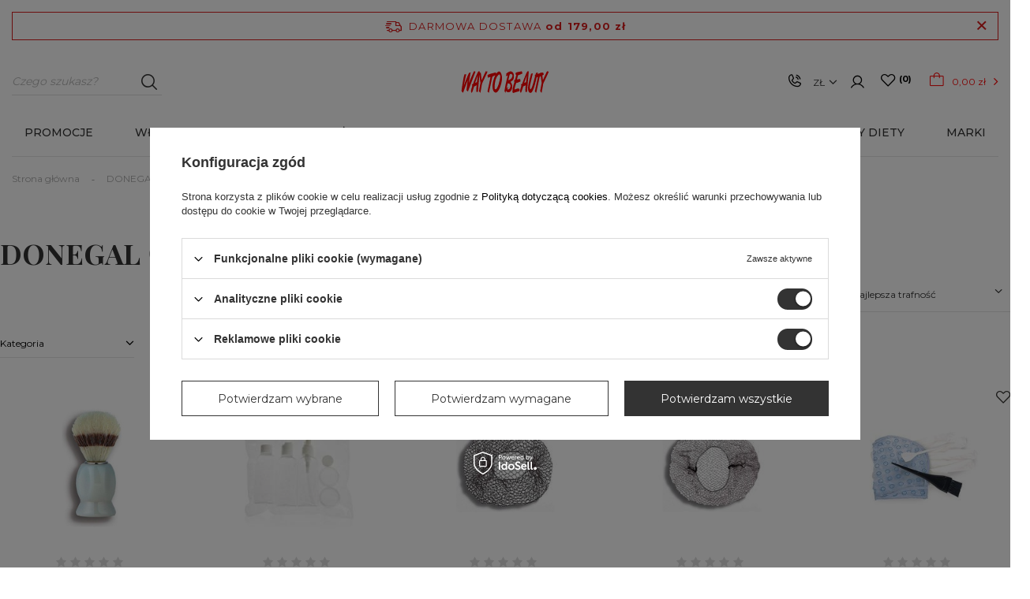

--- FILE ---
content_type: text/html; charset=utf-8
request_url: https://waybeauty.pl/firm-pol-1623055743-DONEGAL.html
body_size: 42346
content:
<!DOCTYPE html>
<html lang="pl" class="--freeShipping --vat --gross " ><head><meta name='viewport' content='user-scalable=no, initial-scale = 1.0, maximum-scale = 1.0, width=device-width'/> <link rel="preload" crossorigin="anonymous" as="font" href="/gfx/custom/fontello1.woff?v=2"><meta http-equiv="Content-Type" content="text/html; charset=utf-8"><meta http-equiv="X-UA-Compatible" content="IE=edge"><title>Donegal - wałki, szczotki: do włosów i paznokci | Way To Beauty</title><meta name="keywords" content="DONEGAL | way to beauty, waybeauty waybeauty.pl, kosmetyki profesjonalne, kosmetyki do włosów, Saryna Key, Diblanc, Wellness Premium Products, WTB, WTB Professional, makijaż"><meta name="description" content="Odwiedź sklep WayBeauty.pl i zamów online wybrane akcesoria fryzjerskie Donegal: wałki, gumki, szczotki i wiele więcej! Sprawdź dostępną ofertę!"><link rel="icon" href="/gfx/pol/favicon.ico"><meta name="theme-color" content="#333"><meta name="msapplication-navbutton-color" content="#333"><meta name="apple-mobile-web-app-status-bar-style" content="#333"><link rel="preload stylesheet" as="style" href="/gfx/pol/style.css.gzip?r=1760962764"><link rel="stylesheet" type="text/css" href="/gfx/pol/search_style.css.gzip?r=1760962765"><script>var app_shop={urls:{prefix:'data="/gfx/'.replace('data="', '')+'pol/',graphql:'/graphql/v1/'},vars:{priceType:'gross',priceTypeVat:true,productDeliveryTimeAndAvailabilityWithBasket:false,geoipCountryCode:'US',},txt:{priceTypeText:'',},fn:{},fnrun:{},files:[],graphql:{}};const getCookieByName=(name)=>{const value=`; ${document.cookie}`;const parts = value.split(`; ${name}=`);if(parts.length === 2) return parts.pop().split(';').shift();return false;};if(getCookieByName('freeeshipping_clicked')){document.documentElement.classList.remove('--freeShipping');}if(getCookieByName('rabateCode_clicked')){document.documentElement.classList.remove('--rabateCode');}</script><meta name="robots" content="index,follow"><meta name="rating" content="general"><meta name="Author" content=" WAYBEAUTY.PL na bazie IdoSell (www.idosell.com/shop).">
<!-- Begin LoginOptions html -->

<style>
#client_new_social .service_item[data-name="service_Apple"]:before, 
#cookie_login_social_more .service_item[data-name="service_Apple"]:before,
.oscop_contact .oscop_login__service[data-service="Apple"]:before {
    display: block;
    height: 2.6rem;
    content: url('/gfx/standards/apple.svg?r=1743165583');
}
.oscop_contact .oscop_login__service[data-service="Apple"]:before {
    height: auto;
    transform: scale(0.8);
}
#client_new_social .service_item[data-name="service_Apple"]:has(img.service_icon):before,
#cookie_login_social_more .service_item[data-name="service_Apple"]:has(img.service_icon):before,
.oscop_contact .oscop_login__service[data-service="Apple"]:has(img.service_icon):before {
    display: none;
}
</style>

<!-- End LoginOptions html -->

<!-- Open Graph -->
<meta property="og:type" content="website"><meta property="og:url" content="https://waybeauty.pl/firm-pol-1623055743-DONEGAL.html
"><meta property="og:title" content="DONEGAL"><meta property="og:description" content="Towary producenta DONEGAL"><meta property="og:site_name" content=" WAYBEAUTY.PL"><meta property="og:locale" content="pl_PL"><meta property="og:image" content="https://waybeauty.pl/hpeciai/a50eb189c097e672957fb289e79dc1ab/pol_pl_DONEGAL-Pedzel-do-golenia-BIALY-14542_1.jpg"><meta property="og:image:width" content="450"><meta property="og:image:height" content="450"><script type="application/javascript" src="/ajax/js/webpush_subscription.js?v=1&r=4"></script><script type="application/javascript">WebPushHandler.publicKey = 'BP1rpg6pHAslYa2Pqwjac2khR7Er4MrIOAjoCkQLwcj1iV5juUvZlQU+cqy8F5nG7Sh8tVUGV5KLcvQvdT4yOTw=';WebPushHandler.version = '1';WebPushHandler.setPermissionValue();</script><script >
window.dataLayer = window.dataLayer || [];
window.gtag = function gtag() {
dataLayer.push(arguments);
}
gtag('consent', 'default', {
'ad_storage': 'denied',
'analytics_storage': 'denied',
'ad_personalization': 'denied',
'ad_user_data': 'denied',
'wait_for_update': 500
});

gtag('set', 'ads_data_redaction', true);
</script><script id="iaiscript_1" data-requirements="W10=" data-ga4_sel="ga4script">
window.iaiscript_1 = `<${'script'}  class='google_consent_mode_update'>
gtag('consent', 'update', {
'ad_storage': 'granted',
'analytics_storage': 'granted',
'ad_personalization': 'granted',
'ad_user_data': 'granted'
});
</${'script'}>`;
</script><script>
window.uetq = window.uetq || [];
window.uetq.push('consent', 'default', {
 'ad_storage': 'denied'
 });
</script><script class='microsoft_consent_mode_update'>
window.uetq = window.uetq || [];
window.uetq.push('consent', 'update', {
'ad_storage': 'granted'
});
</script>
<!-- End Open Graph -->

<link rel="canonical" href="https://waybeauty.pl/firm-pol-1623055743-DONEGAL.html" />

                <!-- Global site tag (gtag.js) -->
                <script  async src="https://www.googletagmanager.com/gtag/js?id=AW-599113548"></script>
                <script >
                    window.dataLayer = window.dataLayer || [];
                    window.gtag = function gtag(){dataLayer.push(arguments);}
                    gtag('js', new Date());
                    
                    gtag('config', 'AW-599113548', {"allow_enhanced_conversions":true});
gtag('config', 'G-QZ1C4MP70F');

                </script>
                <link rel="stylesheet" type="text/css" href="/data/designs/63355ef4803702.01713611_110/gfx/pol/custom.css.gzip?r=1762342292">            <!-- Google Tag Manager -->
                    <script >(function(w,d,s,l,i){w[l]=w[l]||[];w[l].push({'gtm.start':
                    new Date().getTime(),event:'gtm.js'});var f=d.getElementsByTagName(s)[0],
                    j=d.createElement(s),dl=l!='dataLayer'?'&l='+l:'';j.async=true;j.src=
                    'https://www.googletagmanager.com/gtm.js?id='+i+dl;f.parentNode.insertBefore(j,f);
                    })(window,document,'script','dataLayer','GTM-NGMKBLQ');</script>
            <!-- End Google Tag Manager -->
<!-- Begin CPA html or js -->


<!-- 1|2|2 -->

<!-- 1|4|3 -->

<!-- 1|16|3 -->

<!-- 1|17|3 -->


<!-- End CPA html or js -->

<!-- Begin additional html or js -->


<!--25|1|16| modified: 2023-08-01 11:37:18-->
<style>
@font-face {
  font-family: 'FontAwesome';
  src: url('/gfx/pol/fontello.eot#iefix') format('embedded-opentype'), url('/gfx/pol/fontello.woff?r=1673456033') format('woff'), url('/gfx/pol/fontello.ttf?r=1673456033') format('truetype'), url('/gfx/pol/fontello.svg#fontello') format('svg');
  font-weight: normal;
  font-style: normal;
  font-display: swap;
}
</style>
<!--29|1|19-->
<style>
@media (min-width: 979px){
.article__item:nth-child(n+5) {
    display: block !important;
}}
</style>

<!-- End additional html or js -->
<script>(function(w,d,s,i,dl){w._ceneo = w._ceneo || function () {
w._ceneo.e = w._ceneo.e || []; w._ceneo.e.push(arguments); };
w._ceneo.e = w._ceneo.e || [];dl=dl===undefined?"dataLayer":dl;
const f = d.getElementsByTagName(s)[0], j = d.createElement(s); j.defer = true;
j.src = "https://ssl.ceneo.pl/ct/v5/script.js?accountGuid=" + i + "&t=" +
Date.now() + (dl ? "&dl=" + dl : ""); f.parentNode.insertBefore(j, f);
})(window, document, "script", "90a53ada-ef98-4212-be8e-16fb55d7f687");</script>
<script src="/inPost/inpostPay.js"></script><script src="https://izi.inpost.pl/inpostizi.js"></script><link rel="preload" as="image" media="(max-width: 420px)" href="/hpeciai/47708b4f68d4389feca64d63f111215f/pol_is_DONEGAL-Pedzel-do-golenia-BIALY-14542jpg"><link rel="preload" as="image" media="(min-width: 420.1px)" href="/hpeciai/06cb081429a83596b9cdc5d5f875cd4d/pol_il_DONEGAL-Pedzel-do-golenia-BIALY-14542jpg"><link rel="preload" as="image" media="(max-width: 420px)" href="/hpeciai/5630ec70ddcc90074f75cc261c88fc55/pol_is_DONEGAL-zestaw-5-pojemnikow-podroznych-6028-12954jpg"><link rel="preload" as="image" media="(min-width: 420.1px)" href="/hpeciai/0e1b4c911474dbcb1e59cda6e659e44e/pol_il_DONEGAL-zestaw-5-pojemnikow-podroznych-6028-12954jpg"></head><body>
<!-- Begin CPA html or js -->


<!-- 1|3|3 -->


<!-- End CPA html or js -->

<!-- Begin additional html or js -->


<!--37|1|28-->
<script defer src="https://platform.sensbot.ai/chatbot/loader/9475b143-2c8f-41e8-8c6b-808164a6d5f5"></script>

<!-- End additional html or js -->
<script>
					var script = document.createElement('script');
					script.src = app_shop.urls.prefix + 'envelope.js.gzip';

					document.getElementsByTagName('body')[0].insertBefore(script, document.getElementsByTagName('body')[0].firstChild);
				</script><div id="container" class="search_page container max-width-1400"><header class=" commercial_banner"><script class="ajaxLoad">
                app_shop.vars.vat_registered = "true";
                app_shop.vars.currency_format = "###,##0.00";
                
                    app_shop.vars.currency_before_value = false;
                
                    app_shop.vars.currency_space = true;
                
                app_shop.vars.symbol = "zł";
                app_shop.vars.id= "PLN";
                app_shop.vars.baseurl = "http://waybeauty.pl/";
                app_shop.vars.sslurl= "https://waybeauty.pl/";
                app_shop.vars.curr_url= "%2Ffirm-pol-1623055743-DONEGAL.html";
                

                var currency_decimal_separator = ',';
                var currency_grouping_separator = ' ';

                
                    app_shop.vars.blacklist_extension = ["exe","com","swf","js","php"];
                
                    app_shop.vars.blacklist_mime = ["application/javascript","application/octet-stream","message/http","text/javascript","application/x-deb","application/x-javascript","application/x-shockwave-flash","application/x-msdownload"];
                
                    app_shop.urls.contact = "/contact-pol.html";
                </script><div id="viewType" style="display:none"></div><div id="freeShipping" class="freeShipping"><span class="freeShipping__info">Darmowa dostawa</span><strong class="freeShipping__val">
				  		od 
				  		179,00 zł</strong><a href="" class="freeShipping__close"></a></div><div id="menu_header_topbar" class="header_topbar col-12 col-md-4"><div class="header_topbar__subWrapper"><div class="header_topbar__contact_mobile d-block d-md-none"><a class="header_topbar__contactItem --phone" href="tel:+48501006831" title="+48 501 006 831 "></a></div><div class="header_topbar__contact d-none d-md-flex"><a class="header_topbar__contactItem --icon"></a><div class="header__contact__contactItems_wrapper"><div class="header__contact__contactItems"><a class="contactItem --phone" href="tel:+48501006831" title="+48 501 006 831 ">+48 501 006 831 </a><a class="contactItem --mail" href="mailto:biuro@waytobeauty.pl" title="biuro@waytobeauty.pl">biuro@waytobeauty.pl</a><a class="contactItem --more" href="/contact-pol.html">
                    Więcej danych                  
                </a></div></div></div><div class="header_topbar__basket"><div id="menu_settings" class="col-md-3 px-0 px-md-3 d-flex align-items-center justify-content-center justify-content-lg-end"><div class="open_trigger"><span class="d-none d-md-inline-block flag_txt">zł</span><div class="menu_settings_wrapper d-md-none"><div class="menu_settings_inline"><div class="menu_settings_header">
                                        Język i waluta: 
                                    </div><div class="menu_settings_content"><span class="menu_settings_flag flag flag_pol"></span><strong class="menu_settings_value"><span class="menu_settings_language">pl</span><span> | </span><span class="menu_settings_currency">zł</span></strong></div></div><div class="menu_settings_inline"><div class="menu_settings_header"></div><div class="menu_settings_content"><strong class="menu_settings_value">Polska</strong></div></div></div><i class="icon-angle-down d-none d-md-inline-block"></i></div><form action="https://waybeauty.pl/settings.php" method="post"><ul class="bg_alter"><li><div class="form-group"><label for="menu_settings_curr">Waluta</label><div class="select-after"><select class="form-control" name="curr" id="menu_settings_curr"><option value="PLN" selected>zł</option><option value="EUR">€ (1 zł = 0.2368€)
                                                                    </option><option value="USD">$ (1 zł = 0.2752$)
                                                                    </option><option value="RUB">₽ (1 zł = 21.692₽)
                                                                    </option><option value="UAH">₴ (1 zł = 11.9048ГРН)
                                                                    </option></select></div></div><div class="form-group"><label for="menu_settings_country">Dostawa do</label><div class="select-after"><select class="form-control" name="country" id="menu_settings_country"><option value="1143020016">Austria</option><option value="1143020022">Belgia</option><option value="1143020033">Bułgaria</option><option value="1143020038">Chorwacja</option><option value="1143020041">Czechy</option><option value="1143020042">Dania</option><option value="1143020051">Estonia</option><option value="1143020056">Finlandia</option><option value="1143020057">Francja</option><option value="1143020075">Hiszpania</option><option value="1143020076">Holandia</option><option value="1143020083">Irlandia</option><option value="1143020084">Islandia</option><option value="1143020095">Kanada</option><option value="1143020116">Litwa</option><option value="1143020118">Łotwa</option><option value="1143020117">Luksembourg</option><option value="1143020143">Niemcy</option><option value="1143020149">Norwegia</option><option selected value="1143020003">Polska</option><option value="1143020169">Rumunia</option><option value="1143020182">Słowacja</option><option value="1143020183">Słowenia</option><option value="1143020186">Stany Zjednoczone</option><option value="1143020192">Szwajcaria</option><option value="1143020193">Szwecja</option><option value="1143020217">Węgry</option><option value="1143020218">Wielka Brytania</option><option value="1143020220">Włochy</option></select></div></div></li><li class="buttons"><button class="btn --solid --large" type="submit">
                                        Zastosuj zmiany
                                    </button></li></ul></form><div id="menu_additional"><a class="account_link" href="https://waybeauty.pl/login.php"><i class="icon-user"></i></a><a href="/basketedit.php?mode=2" class="wishlist_link" data-empty="true"><i class="icon-heart"></i><span class="wishlist-badge-desk">0</span></a></div></div><div id="menu_basket" class="topBasket"><a class="topBasket__sub" href="/basketedit.php"><span class="badge badge-important visible-tablet"></span><strong class="topBasket__price" data-price="0.00" style="display: none;">0,00 zł</strong></a><div class="topBasket__details --products" style="display: none;"><div class="topBasket__block --labels"><label class="topBasket__item --name">Produkt</label><label class="topBasket__item --sum">Ilość</label><label class="topBasket__item --prices">Cena</label></div><div class="topBasket__block --products"></div></div><div class="topBasket__details --shipping" style="display: none;"><span class="shipping_info">Dostawa od</span><span id="shipppingCost"></span><div class="to_shipping_free__content"><span class="to_shipping_free_text">Do darmowej dostawy brakuje</span><span class="to_shipping_free_value"></span></div><div class="to_shipping_free_bar__wrapper"><div class="to_shipping_free_bar_disable"></div><div class="to_shipping_free_bar_enable"></div></div></div></div><div class="topBasket__details --free_shipping to_shipping_free__wrapper"><script>
                        app_shop.vars.cache_html = true;
                    </script></div></div></div></div><div class="top_mobile_leftSide d-flex d-md-none align-items-center"><i class="icon-search"></i><i class="icon-heart"></i></div><div id="logo" class="col-md-3 d-flex align-items-center" data-bg="/data/gfx/mask/pol/top_1_big.png"><a href="/" target="_self"><img src="/data/gfx/mask/pol/logo_1_big.svg" alt="WAY TO BEAUTY" width="12" height="3"></a></div><div class="top_mobile_rightSide d-flex d-md-none align-items-center"><i class="icon-basket"></i><i class="icon-user"></i><i class="icon-reorder"></i></div><form action="https://waybeauty.pl/search.php" method="get" id="menu_search" class="menu_search col-md-4"><a href="#showSearchForm" class="menu_search__mobile"></a><div class="menu_search__block"><div class="menu_search__item --input"><input class="menu_search__input" type="text" name="text" autocomplete="off" placeholder="Czego szukasz?"><button class="menu_search__submit" type="submit"></button></div><div class="menu_search__item --results search_result"></div></div></form><nav id="menu_categories" class="col-md-12 px-0 px-md-3 wide"><button type="button" class="navbar-toggler"><i class="icon-reorder"></i></button><div class="navbar-collapse" id="menu_navbar"><ul class="navbar-nav"><li class="nav-item"><a  href="/pol_m_PROMOCJE-3160.html" target="_self" title="PROMOCJE" class="nav-link" >PROMOCJE</a><ul class="navbar-subnav"><li class="nav-item empty"><a class="nav-link" href="/pol_m_PROMOCJE_DZIEN-BABCI-I-DZIADKA-5856.html" target="_self">DZIEŃ BABCI I DZIADKA</a></li><li class="nav-item empty"><a class="nav-link" href="/pol_m_PROMOCJE_CANNACORE-do-70-5851.html" target="_self">CANNACORE do -70%</a></li><li class="nav-item empty"><a class="nav-link" href="/pol_m_PROMOCJE_Perfumy-NASEEM-1-1-5848.html" target="_self">Perfumy NASEEM 1+1</a></li><li class="nav-item empty"><a class="nav-link" href="/pol_m_PROMOCJE_Perfumy-SWISS-ARABIAN-20-5849.html" target="_self">Perfumy SWISS ARABIAN -20%</a></li><li class="nav-item empty"><a class="nav-link" href="https://waybeauty.pl/firm-pol-1619176805-THEORIE.html" target="_self">THEORIE - 50%</a></li><li class="nav-item empty"><a class="nav-link" href="/pol_m_PROMOCJE_Maski-HOLIKA-50-5850.html" target="_self">Maski HOLIKA -50%</a></li><li class="nav-item empty"><a class="nav-link" href="/pol_m_PROMOCJE_Pedzle-do-makijazu-50-5847.html" target="_self">Pędzle do makijażu -50%</a></li><li class="nav-item empty"><a class="nav-link" href="https://waybeauty.pl/Promocje-ccms-pol-88.html" target="_self">Z gazetki</a></li><li class="nav-item empty"><a class="nav-link" href="/pol_m_PROMOCJE_NeoNail-lakiery-2-2-5734.html" target="_self">NeoNail lakiery 2+2</a></li><li class="nav-item empty"><a class="nav-link" href="/pol_m_PROMOCJE_ZESTAWY-3199.html" target="_self">ZESTAWY</a></li><li class="nav-item empty"><a class="nav-link" href="/pol_m_PROMOCJE_INNE-3178.html" target="_self">INNE</a></li></ul></li><li class="nav-item"><a  href="/pol_m_WLOSY-591.html" target="_self" title="WŁOSY" class="nav-link" >WŁOSY</a><ul class="navbar-subnav"><li class="nav-item"><a class="nav-link" href="/pol_m_WLOSY_SZAMPONY-606.html" target="_self">SZAMPONY</a><ul class="navbar-subsubnav"><li class="nav-item"><a class="nav-link" href="/pol_m_WLOSY_SZAMPONY_Szampony-655.html" target="_self">Szampony</a></li><li class="nav-item"><a class="nav-link" href="/pol_m_WLOSY_SZAMPONY_Suche-szampony-656.html" target="_self">Suche szampony</a></li><li class="nav-item"><a class="nav-link" href="/pol_m_WLOSY_SZAMPONY_Peelingi-do-skory-glowy-657.html" target="_self">Peelingi do skóry głowy</a></li><li class="nav-item"><a class="nav-link" href="/pol_m_WLOSY_SZAMPONY-606.html" target="_self">Pokaż wszystkie</a></li></ul></li><li class="nav-item"><a class="nav-link" href="/pol_m_WLOSY_ODZYWKI-I-BALSAMY-605.html" target="_self">ODŻYWKI I BALSAMY</a><ul class="navbar-subsubnav"><li class="nav-item"><a class="nav-link" href="/pol_m_WLOSY_ODZYWKI-I-BALSAMY_Odzywki-do-wlosow-654.html" target="_self">Odżywki do włosów</a></li><li class="nav-item"><a class="nav-link" href="/pol_m_WLOSY_ODZYWKI-I-BALSAMY_Odzywki-bez-splukiwania-652.html" target="_self">Odżywki bez spłukiwania</a></li><li class="nav-item"><a class="nav-link" href="/pol_m_WLOSY_ODZYWKI-I-BALSAMY_Balsamy-do-wlosow-653.html" target="_self">Balsamy do włosów</a></li><li class="nav-item"><a class="nav-link" href="/pol_m_WLOSY_ODZYWKI-I-BALSAMY-605.html" target="_self">Pokaż wszystkie</a></li></ul></li><li class="nav-item"><a class="nav-link" href="/pol_m_WLOSY_KOLORYZACJA-602.html" target="_self">KOLORYZACJA</a><ul class="navbar-subsubnav"><li class="nav-item"><a class="nav-link" href="/pol_m_WLOSY_KOLORYZACJA_Farby-645.html" target="_self">Farby</a></li><li class="nav-item"><a class="nav-link" href="/pol_m_WLOSY_KOLORYZACJA_Maski-koloryzujace-1091.html" target="_self">Maski koloryzujące</a></li><li class="nav-item"><a class="nav-link" href="/pol_m_WLOSY_KOLORYZACJA_Oksydanty-647.html" target="_self">Oksydanty</a></li><li class="nav-item"><a class="nav-link" href="/pol_m_WLOSY_KOLORYZACJA_Akcesoria-do-koloryzacji-648.html" target="_self">Akcesoria do koloryzacji</a></li><li class="nav-item"><a class="nav-link" href="/pol_m_WLOSY_KOLORYZACJA_Inne-649.html" target="_self">Inne</a></li><li class="nav-item"><a class="nav-link" href="/pol_m_WLOSY_KOLORYZACJA_Plukanki-800.html" target="_self">Płukanki</a></li><li class="nav-item"><a class="nav-link" href="/pol_m_WLOSY_KOLORYZACJA_Rozjasniacze-646.html" target="_self">Rozjaśniacze</a></li><li class="nav-item"><a class="nav-link" href="/pol_m_WLOSY_KOLORYZACJA-602.html" target="_self">Pokaż wszystkie</a></li></ul></li><li class="nav-item"><a class="nav-link" href="/pol_m_WLOSY_STYLIZACJA-601.html" target="_self">STYLIZACJA</a><ul class="navbar-subsubnav"><li class="nav-item"><a class="nav-link" href="/pol_m_WLOSY_STYLIZACJA_Kremy-zele-i-spraye-638.html" target="_self">Kremy, żele i spraye</a></li><li class="nav-item"><a class="nav-link" href="/pol_m_WLOSY_STYLIZACJA_Lakiery-i-pianki-637.html" target="_self">Lakiery i pianki</a></li><li class="nav-item"><a class="nav-link" href="/pol_m_WLOSY_STYLIZACJA_Nablyszczacze-639.html" target="_self">Nabłyszczacze</a></li><li class="nav-item"><a class="nav-link" href="/pol_m_WLOSY_STYLIZACJA_Podkreslenie-fal-i-lokow-640.html" target="_self">Podkreślenie fal i loków</a></li><li class="nav-item"><a class="nav-link" href="/pol_m_WLOSY_STYLIZACJA_Termoochrona-641.html" target="_self">Termoochrona</a></li><li class="nav-item"><a class="nav-link" href="/pol_m_WLOSY_STYLIZACJA_Trwala-ondulacja-814.html" target="_self">Trwała ondulacja</a></li><li class="nav-item"><a class="nav-link" href="/pol_m_WLOSY_STYLIZACJA_Woski-gumy-i-pasty-642.html" target="_self">Woski, gumy i pasty</a></li><li class="nav-item"><a class="nav-link" href="/pol_m_WLOSY_STYLIZACJA_Wygladzanie-643.html" target="_self">Wygładzanie</a></li><li class="nav-item"><a class="nav-link" href="/pol_m_WLOSY_STYLIZACJA_Zwiekszenie-objetosci-644.html" target="_self">Zwiększenie objętości</a></li><li class="nav-item"><a class="nav-link" href="/pol_m_WLOSY_STYLIZACJA-601.html" target="_self">Pokaż wszystkie</a></li></ul></li><li class="nav-item"><a class="nav-link" href="/pol_m_WLOSY_AKCESORIA-600.html" target="_self">AKCESORIA</a><ul class="navbar-subsubnav"><li class="nav-item"><a class="nav-link" href="/pol_m_WLOSY_AKCESORIA_Szczotki-635.html" target="_self">Szczotki</a></li><li class="nav-item"><a class="nav-link" href="/pol_m_WLOSY_AKCESORIA_Grzebienie-628.html" target="_self">Grzebienie</a></li><li class="nav-item"><a class="nav-link" href="/pol_m_WLOSY_AKCESORIA_Suszarki-630.html" target="_self">Suszarki</a></li><li class="nav-item"><a class="nav-link" href="/pol_m_WLOSY_AKCESORIA_Lokowki-falownice-i-karbownice-631.html" target="_self">Lokówki, falownice i karbownice</a></li><li class="nav-item"><a class="nav-link" href="/pol_m_WLOSY_AKCESORIA_Maszynki-i-trymery-629.html" target="_self">Maszynki i trymery</a></li><li class="nav-item"><a class="nav-link" href="/pol_m_WLOSY_AKCESORIA_Nozyczki-i-degazowki-633.html" target="_self">Nożyczki i degażówki</a></li><li class="nav-item"><a class="nav-link" href="/pol_m_WLOSY_AKCESORIA_Prostownice-632.html" target="_self">Prostownice</a></li><li class="nav-item"><a class="nav-link" href="/pol_m_WLOSY_AKCESORIA_Walki-i-papiloty-636.html" target="_self">Wałki i papiloty</a></li><li class="nav-item"><a class="nav-link" href="/pol_m_WLOSY_AKCESORIA_Szczotki-elektryczne-807.html" target="_self">Szczotki elektryczne</a></li><li class="nav-item"><a class="nav-link" href="/pol_m_WLOSY_AKCESORIA_Inne-634.html" target="_self">Inne</a></li><li class="nav-item"><a class="nav-link" href="/pol_m_WLOSY_AKCESORIA-600.html" target="_self">Pokaż wszystkie</a></li></ul></li><li class="nav-item"><a class="nav-link" href="/pol_m_WLOSY_MASKI-607.html" target="_self">MASKI</a><ul class="navbar-subsubnav"><li class="nav-item"><a class="nav-link" href="/pol_m_WLOSY_MASKI_Maski-658.html" target="_self">Maski</a></li><li class="nav-item"><a class="nav-link" href="/pol_m_WLOSY_MASKI_Dodatki-do-maski-659.html" target="_self">Dodatki do maski</a></li><li class="nav-item"><a class="nav-link" href="/pol_m_WLOSY_MASKI-607.html" target="_self">Pokaż wszystkie</a></li></ul></li><li class="nav-item"><a class="nav-link" href="/pol_m_WLOSY_KURACJE-604.html" target="_self">KURACJE</a><ul class="navbar-subsubnav"><li class="nav-item"><a class="nav-link" href="/pol_m_WLOSY_KURACJE_Ampulki-651.html" target="_self">Ampułki</a></li><li class="nav-item"><a class="nav-link" href="/pol_m_WLOSY_KURACJE_Inne-650.html" target="_self">Inne</a></li><li class="nav-item"><a class="nav-link" href="/pol_m_WLOSY_MASKI-607.html" target="_self">Pokaż wszystkie</a></li></ul></li><li class="nav-item empty"><a class="nav-link" href="/pol_m_WLOSY_OLEJKI-I-SERUM-598.html" target="_self">OLEJKI I SERUM</a></li><li class="nav-item empty"><a class="nav-link" href="/pol_m_WLOSY_PERFUMY-I-MGIELKI-1263.html" target="_self">PERFUMY I MGIEŁKI</a></li><li class="nav-item empty"><a class="nav-link" href="/pol_m_WLOSY_TRYCHOLOGIA-5843.html" target="_self">TRYCHOLOGIA</a></li><li class="nav-item empty"><a class="nav-link" href="/pol_m_WLOSY_ZESTAWY-599.html" target="_self">ZESTAWY</a></li><li class="nav-item empty"><a class="nav-link" href="/pol_m_WLOSY_KOSMETYCZKI-3277.html" target="_self">KOSMETYCZKI</a></li><li class="nav-item"><a class="nav-link" href="/pol_m_WLOSY_OZDOBY-817.html" target="_self">OZDOBY</a><ul class="navbar-subsubnav"><li class="nav-item"><a class="nav-link" href="/pol_m_WLOSY_OZDOBY_Gumki-do-wlosow-833.html" target="_self">Gumki do włosów</a></li><li class="nav-item"><a class="nav-link" href="/pol_m_WLOSY_OZDOBY_Klamry-do-wlosow-835.html" target="_self">Klamry do włosów</a></li><li class="nav-item"><a class="nav-link" href="/pol_m_WLOSY_OZDOBY_Wsuwki-do-wlosow-836.html" target="_self">Wsuwki do włosów</a></li></ul></li></ul></li><li class="nav-item"><a  href="/pol_m_CIALO-595.html" target="_self" title="CIAŁO" class="nav-link" >CIAŁO</a><ul class="navbar-subnav"><li class="nav-item"><a class="nav-link" href="/pol_m_CIALO_PIELEGNACJA-TWARZY-621.html" target="_self">PIELĘGNACJA TWARZY</a><ul class="navbar-subsubnav more"><li class="nav-item"><a class="nav-link" href="/pol_m_CIALO_PIELEGNACJA-TWARZY_Akcesoria-702.html" target="_self">Akcesoria</a></li><li class="nav-item"><a class="nav-link" href="/pol_m_CIALO_PIELEGNACJA-TWARZY_Ampulki-712.html" target="_self">Ampułki</a></li><li class="nav-item"><a class="nav-link" href="/pol_m_CIALO_PIELEGNACJA-TWARZY_Demakijaz-i-oczyszczanie-701.html" target="_self">Demakijaż i oczyszczanie</a></li><li class="nav-item"><a class="nav-link" href="/pol_m_CIALO_PIELEGNACJA-TWARZY_Hydrolaty-916.html" target="_self">Hydrolaty</a></li><li class="nav-item"><a class="nav-link" href="/pol_m_CIALO_PIELEGNACJA-TWARZY_Inne-714.html" target="_self">Inne</a></li><li class="nav-item"><a class="nav-link" href="/pol_m_CIALO_PIELEGNACJA-TWARZY_Koncentraty-715.html" target="_self">Koncentraty</a></li><li class="nav-item"><a class="nav-link" href="/pol_m_CIALO_PIELEGNACJA-TWARZY_Krem-do-twarzy-705.html" target="_self">Krem do twarzy</a></li><li class="nav-item"><a class="nav-link" href="/pol_m_CIALO_PIELEGNACJA-TWARZY_Kwasy-709.html" target="_self">Kwasy</a></li><li class="nav-item"><a class="nav-link" href="/pol_m_CIALO_PIELEGNACJA-TWARZY_Maski-708.html" target="_self">Maski</a></li><li class="nav-item"><a class="nav-link" href="/pol_m_CIALO_PIELEGNACJA-TWARZY_Mgielki-i-toniki-711.html" target="_self">Mgiełki i toniki</a></li><li class="nav-item"><a class="nav-link" href="/pol_m_CIALO_PIELEGNACJA-TWARZY_Olejki-706.html" target="_self">Olejki</a></li><li class="nav-item"><a class="nav-link" href="/pol_m_CIALO_PIELEGNACJA-TWARZY_Peelingi-703.html" target="_self">Peelingi</a></li><li class="nav-item"><a class="nav-link" href="/pol_m_CIALO_PIELEGNACJA-TWARZY_Pielegnacja-okolic-oczu-707.html" target="_self">Pielęgnacja okolic oczu</a></li><li class="nav-item"><a class="nav-link" href="/pol_m_CIALO_PIELEGNACJA-TWARZY_Serum-704.html" target="_self">Serum</a></li><li class="nav-item"><a class="nav-link" href="/pol_m_CIALO_PIELEGNACJA-TWARZY_Zele-713.html" target="_self">Żele</a></li><li class="nav-item"><a class="nav-link" href="/pol_m_CIALO_PIELEGNACJA-TWARZY-621.html" target="_self">Pokaż wszystkie</a></li><li class="nav-item display-all more"><a href="##" class="nav-link display-all" txt_alt="- zwiń">
                                                                        + rozwiń
                                                                    </a></li></ul></li><li class="nav-item"><a class="nav-link" href="/pol_m_CIALO_PIELEGNACJA-CIALA-620.html" target="_self">PIELĘGNACJA CIAŁA</a><ul class="navbar-subsubnav more"><li class="nav-item"><a class="nav-link" href="/pol_m_CIALO_PIELEGNACJA-CIALA_Akcesoria-do-pielegnacji-ciala-694.html" target="_self">Akcesoria do pielęgnacji ciała</a></li><li class="nav-item"><a class="nav-link" href="/pol_m_CIALO_PIELEGNACJA-CIALA_Balsamy-kremy-i-masla-690.html" target="_self">Balsamy, kremy i masła</a></li><li class="nav-item"><a class="nav-link" href="/pol_m_CIALO_PIELEGNACJA-CIALA_Depilacja-693.html" target="_self">Depilacja</a></li><li class="nav-item"><a class="nav-link" href="/pol_m_CIALO_PIELEGNACJA-CIALA_Kosmetyki-do-kapieli-695.html" target="_self">Kosmetyki do kąpieli</a></li><li class="nav-item"><a class="nav-link" href="/pol_m_CIALO_PIELEGNACJA-CIALA_Mgielki-1264.html" target="_self">Mgiełki</a></li><li class="nav-item"><a class="nav-link" href="/pol_m_CIALO_PIELEGNACJA-CIALA_Olejki-699.html" target="_self">Olejki</a></li><li class="nav-item"><a class="nav-link" href="/pol_m_CIALO_PIELEGNACJA-CIALA_Opalanie-3292.html" target="_self">Opalanie</a></li><li class="nav-item"><a class="nav-link" href="/pol_m_CIALO_PIELEGNACJA-CIALA_Peelingi-689.html" target="_self">Peelingi</a></li><li class="nav-item"><a class="nav-link" href="/pol_m_CIALO_PIELEGNACJA-CIALA_Pielegnacja-dloni-691.html" target="_self">Pielęgnacja dłoni</a></li><li class="nav-item"><a class="nav-link" href="/pol_m_CIALO_PIELEGNACJA-CIALA_Pielegnacja-stop-692.html" target="_self">Pielęgnacja stóp</a></li><li class="nav-item"><a class="nav-link" href="/pol_m_CIALO_PIELEGNACJA-CIALA_Zestawy-697.html" target="_self">Zestawy</a></li><li class="nav-item"><a class="nav-link" href="/pol_m_CIALO_PIELEGNACJA-CIALA-620.html" target="_self">Pokaż wszystkie</a></li><li class="nav-item"><a class="nav-link" href="/pol_m_CIALO_PIELEGNACJA-CIALA_Dezodoranty-5755.html" target="_self">Dezodoranty</a></li><li class="nav-item display-all more"><a href="##" class="nav-link display-all" txt_alt="- zwiń">
                                                                        + rozwiń
                                                                    </a></li></ul></li><li class="nav-item"><a class="nav-link" href="/pol_m_CIALO_DEZYNFEKCJA-622.html" target="_self">DEZYNFEKCJA</a><ul class="navbar-subsubnav"><li class="nav-item"><a class="nav-link" href="/pol_m_CIALO_DEZYNFEKCJA_Plyny-do-dezynfekcji-718.html" target="_self">Płyny do dezynfekcji</a></li><li class="nav-item"><a class="nav-link" href="/pol_m_CIALO_DEZYNFEKCJA_Inne-720.html" target="_self">Inne</a></li><li class="nav-item"><a class="nav-link" href="/pol_m_CIALO_DEZYNFEKCJA-622.html" target="_self">Pokaż wszystkie</a></li></ul></li><li class="nav-item"><a class="nav-link" href="/pol_m_CIALO_PIELEGNACJA-JAMY-USTNEJ-619.html" target="_self">PIELĘGNACJA JAMY USTNEJ</a><ul class="navbar-subsubnav"><li class="nav-item"><a class="nav-link" href="/pol_m_CIALO_PIELEGNACJA-JAMY-USTNEJ_Szczoteczki-do-zebow-688.html" target="_self">Szczoteczki do zębów</a></li><li class="nav-item"><a class="nav-link" href="/pol_m_CIALO_PIELEGNACJA-JAMY-USTNEJ-619.html" target="_self">Pokaż wszystkie</a></li></ul></li><li class="nav-item"><a class="nav-link" href="/pol_m_CIALO_PIELEGNACJA-UST-818.html" target="_self">PIELĘGNACJA UST</a><ul class="navbar-subsubnav"><li class="nav-item"><a class="nav-link" href="/pol_m_CIALO_PIELEGNACJA-UST_Balsamy-do-ust-819.html" target="_self">Balsamy do ust</a></li></ul></li></ul></li><li class="nav-item"><a  href="/pol_m_MAKIJAZ-596.html" target="_self" title="MAKIJAŻ" class="nav-link" >MAKIJAŻ</a><ul class="navbar-subnav"><li class="nav-item"><a class="nav-link" href="/pol_m_MAKIJAZ_OCZY-I-BRWI-626.html" target="_self">OCZY I BRWI</a><ul class="navbar-subsubnav"><li class="nav-item"><a class="nav-link" href="/pol_m_MAKIJAZ_OCZY-I-BRWI_Cienie-do-powiek-735.html" target="_self">Cienie do powiek</a></li><li class="nav-item"><a class="nav-link" href="/pol_m_MAKIJAZ_OCZY-I-BRWI_Henna-744.html" target="_self">Henna</a></li><li class="nav-item"><a class="nav-link" href="/pol_m_MAKIJAZ_OCZY-I-BRWI_Inne-743.html" target="_self">Inne</a></li><li class="nav-item"><a class="nav-link" href="/pol_m_MAKIJAZ_OCZY-I-BRWI_Kredki-do-oczu-738.html" target="_self">Kredki do oczu</a></li><li class="nav-item"><a class="nav-link" href="/pol_m_MAKIJAZ_OCZY-I-BRWI_Odzywki-do-rzes-i-brwi-742.html" target="_self">Odżywki do rzęs i brwi</a></li><li class="nav-item"><a class="nav-link" href="/pol_m_MAKIJAZ_OCZY-I-BRWI_Palety-cieni-734.html" target="_self">Palety cieni</a></li><li class="nav-item"><a class="nav-link" href="/pol_m_MAKIJAZ_OCZY-I-BRWI_Stylizacja-brwi-745.html" target="_self">Stylizacja brwi</a></li><li class="nav-item"><a class="nav-link" href="/pol_m_MAKIJAZ_OCZY-I-BRWI_Sztuczne-rzesy-741.html" target="_self">Sztuczne rzęsy</a></li><li class="nav-item"><a class="nav-link" href="/pol_m_MAKIJAZ_OCZY-I-BRWI_Tusze-do-rzes-740.html" target="_self">Tusze do rzęs</a></li><li class="nav-item"><a class="nav-link" href="/pol_m_MAKIJAZ_OCZY-I-BRWI-626.html" target="_self">Pokaż wszystkie</a></li></ul></li><li class="nav-item"><a class="nav-link" href="/pol_m_MAKIJAZ_TWARZ-625.html" target="_self">TWARZ</a><ul class="navbar-subsubnav"><li class="nav-item"><a class="nav-link" href="/pol_m_MAKIJAZ_TWARZ_Bazy-724.html" target="_self">Bazy</a></li><li class="nav-item"><a class="nav-link" href="/pol_m_MAKIJAZ_TWARZ_Bronzery-i-pudry-brazujace-729.html" target="_self">Bronzery i pudry brązujące</a></li><li class="nav-item"><a class="nav-link" href="/pol_m_MAKIJAZ_TWARZ_Palety-do-makijazu-733.html" target="_self">Palety do makijażu</a></li><li class="nav-item"><a class="nav-link" href="/pol_m_MAKIJAZ_TWARZ_Podklady-i-kremy-koloryzujace-725.html" target="_self">Podkłady i kremy koloryzujące</a></li><li class="nav-item"><a class="nav-link" href="/pol_m_MAKIJAZ_TWARZ_Produkty-do-konturowania-728.html" target="_self">Produkty do konturowania</a></li><li class="nav-item"><a class="nav-link" href="/pol_m_MAKIJAZ_TWARZ_Pudry-727.html" target="_self">Pudry</a></li><li class="nav-item"><a class="nav-link" href="/pol_m_MAKIJAZ_TWARZ_Roze-730.html" target="_self">Róże</a></li><li class="nav-item"><a class="nav-link" href="/pol_m_MAKIJAZ_TWARZ_Utrwalacze-makijazu-732.html" target="_self">Utrwalacze makijażu</a></li><li class="nav-item"><a class="nav-link" href="/pol_m_MAKIJAZ_TWARZ-625.html" target="_self">Pokaż wszystkie</a></li></ul></li><li class="nav-item"><a class="nav-link" href="/pol_m_MAKIJAZ_USTA-627.html" target="_self">USTA</a><ul class="navbar-subsubnav"><li class="nav-item"><a class="nav-link" href="/pol_m_MAKIJAZ_USTA_Blyszczyki-748.html" target="_self">Błyszczyki</a></li><li class="nav-item"><a class="nav-link" href="/pol_m_MAKIJAZ_USTA_Konturowki-747.html" target="_self">Konturówki</a></li><li class="nav-item"><a class="nav-link" href="/pol_m_MAKIJAZ_USTA_Pomadki-746.html" target="_self">Pomadki</a></li><li class="nav-item"><a class="nav-link" href="/pol_m_MAKIJAZ_USTA-627.html" target="_self">Pokaż wszystkie</a></li></ul></li><li class="nav-item"><a class="nav-link" href="/pol_m_MAKIJAZ_AKCESORIA-DO-MAKIJAZU-623.html" target="_self">AKCESORIA DO MAKIJAŻU</a><ul class="navbar-subsubnav"><li class="nav-item"><a class="nav-link" href="/pol_m_MAKIJAZ_AKCESORIA-DO-MAKIJAZU_Gabki-722.html" target="_self">Gąbki</a></li><li class="nav-item"><a class="nav-link" href="/pol_m_MAKIJAZ_AKCESORIA-DO-MAKIJAZU_Inne-816.html" target="_self">Inne</a></li><li class="nav-item"><a class="nav-link" href="/pol_m_MAKIJAZ_AKCESORIA-DO-MAKIJAZU_Pedzle-721.html" target="_self">Pędzle</a></li><li class="nav-item"><a class="nav-link" href="/pol_m_MAKIJAZ_AKCESORIA-DO-MAKIJAZU_Pesety-723.html" target="_self">Pęsety</a></li><li class="nav-item"><a class="nav-link" href="/pol_m_MAKIJAZ_AKCESORIA-DO-MAKIJAZU-623.html" target="_self">Pokaż wszystkie</a></li></ul></li><li class="nav-item empty"><a class="nav-link" href="/pol_m_MAKIJAZ_ZESTAWY-624.html" target="_self">ZESTAWY</a></li></ul></li><li class="nav-item"><a  href="/pol_m_PAZNOKCIE-592.html" target="_self" title="PAZNOKCIE" class="nav-link" >PAZNOKCIE</a><ul class="navbar-subnav"><li class="nav-item"><a class="nav-link" href="/pol_m_PAZNOKCIE_LAKIERY-DO-PAZNOKCI-613.html" target="_self">LAKIERY DO PAZNOKCI</a><ul class="navbar-subsubnav"><li class="nav-item"><a class="nav-link" href="/pol_m_PAZNOKCIE_LAKIERY-DO-PAZNOKCI_IBD-672.html" target="_self">IBD</a></li><li class="nav-item"><a class="nav-link" href="/pol_m_PAZNOKCIE_LAKIERY-DO-PAZNOKCI_Kinetics-670.html" target="_self">Kinetics</a></li><li class="nav-item"><a class="nav-link" href="/pol_m_PAZNOKCIE_LAKIERY-DO-PAZNOKCI_Pierre-Rene-671.html" target="_self">Pierre Rene</a></li><li class="nav-item"><a class="nav-link" href="/pol_m_PAZNOKCIE_LAKIERY-DO-PAZNOKCI_Topy-i-bazy-673.html" target="_self">Topy i bazy</a></li><li class="nav-item"><a class="nav-link" href="/pol_m_PAZNOKCIE_LAKIERY-DO-PAZNOKCI-613.html" target="_self">Pokaż wszystkie</a></li></ul></li><li class="nav-item"><a class="nav-link" href="/pol_m_PAZNOKCIE_LAKIERY-HYBRYDOWE-610.html" target="_self">LAKIERY HYBRYDOWE</a><ul class="navbar-subsubnav"><li class="nav-item"><a class="nav-link" href="/pol_m_PAZNOKCIE_LAKIERY-HYBRYDOWE_Neonail-822.html" target="_self">Neonail</a></li><li class="nav-item"><a class="nav-link" href="/pol_m_PAZNOKCIE_LAKIERY-HYBRYDOWE_Topy-i-bazy-666.html" target="_self">Topy i bazy</a></li><li class="nav-item"><a class="nav-link" href="/pol_m_PAZNOKCIE_LAKIERY-HYBRYDOWE-610.html" target="_self">Pokaż wszystkie</a></li></ul></li><li class="nav-item"><a class="nav-link" href="/pol_m_PAZNOKCIE_PLYNY-I-PREPARATY-608.html" target="_self">PŁYNY I PREPARATY</a><ul class="navbar-subsubnav"><li class="nav-item"><a class="nav-link" href="/pol_m_PAZNOKCIE_PLYNY-I-PREPARATY_Acetony-do-paznokci-805.html" target="_self">Acetony do paznokci</a></li><li class="nav-item"><a class="nav-link" href="/pol_m_PAZNOKCIE_PLYNY-I-PREPARATY_Cleanery-do-paznokci-660.html" target="_self">Cleanery do paznokci</a></li><li class="nav-item"><a class="nav-link" href="/pol_m_PAZNOKCIE_PLYNY-I-PREPARATY_Primery-do-paznokci-661.html" target="_self">Primery do paznokci</a></li><li class="nav-item"><a class="nav-link" href="/pol_m_PAZNOKCIE_PLYNY-I-PREPARATY-608.html" target="_self">Pokaż wszystkie</a></li></ul></li><li class="nav-item"><a class="nav-link" href="/pol_m_PAZNOKCIE_AKCESORIA-609.html" target="_self">AKCESORIA</a><ul class="navbar-subsubnav more"><li class="nav-item"><a class="nav-link" href="/pol_m_PAZNOKCIE_AKCESORIA_Akcesoria-do-zdobien-808.html" target="_self">Akcesoria do zdobień</a></li><li class="nav-item"><a class="nav-link" href="/pol_m_PAZNOKCIE_AKCESORIA_Bloki-polerskie-i-polerki-662.html" target="_self">Bloki polerskie i polerki</a></li><li class="nav-item"><a class="nav-link" href="/pol_m_PAZNOKCIE_AKCESORIA_Cazki-663.html" target="_self">Cążki</a></li><li class="nav-item"><a class="nav-link" href="/pol_m_PAZNOKCIE_AKCESORIA_Frezy-665.html" target="_self">Frezy</a></li><li class="nav-item"><a class="nav-link" href="/pol_m_PAZNOKCIE_AKCESORIA_Inne-988.html" target="_self">Inne</a></li><li class="nav-item"><a class="nav-link" href="/pol_m_PAZNOKCIE_AKCESORIA_Nozyczki-i-obcinaczki-799.html" target="_self">Nożyczki i obcinaczki</a></li><li class="nav-item"><a class="nav-link" href="/pol_m_PAZNOKCIE_AKCESORIA_Patyczki-kosmetyczne-815.html" target="_self">Patyczki kosmetyczne</a></li><li class="nav-item"><a class="nav-link" href="/pol_m_PAZNOKCIE_AKCESORIA_Pilniki-664.html" target="_self">Pilniki</a></li><li class="nav-item"><a class="nav-link" href="/pol_m_PAZNOKCIE_AKCESORIA_Radelka-kopytka-798.html" target="_self">Radełka, kopytka</a></li><li class="nav-item"><a class="nav-link" href="/pol_m_PAZNOKCIE_AKCESORIA_Tipsy-804.html" target="_self">Tipsy</a></li><li class="nav-item"><a class="nav-link" href="/pol_m_PAZNOKCIE_AKCESORIA_Usuwanie-manicure-hybrydowego-827.html" target="_self">Usuwanie manicure hybrydowego</a></li><li class="nav-item"><a class="nav-link" href="/pol_m_PAZNOKCIE_AKCESORIA-609.html" target="_self">Pokaż wszystkie</a></li><li class="nav-item display-all more"><a href="##" class="nav-link display-all" txt_alt="- zwiń">
                                                                        + rozwiń
                                                                    </a></li></ul></li><li class="nav-item"><a class="nav-link" href="/pol_m_PAZNOKCIE_PIELEGNACJA-611.html" target="_self">PIELĘGNACJA</a><ul class="navbar-subsubnav"><li class="nav-item"><a class="nav-link" href="/pol_m_PAZNOKCIE_PIELEGNACJA_Odzywki-i-utwardzacze-669.html" target="_self">Odżywki i utwardzacze</a></li><li class="nav-item"><a class="nav-link" href="/pol_m_PAZNOKCIE_PIELEGNACJA_Pielegnacja-skorek-668.html" target="_self">Pielęgnacja skórek</a></li><li class="nav-item"><a class="nav-link" href="/pol_m_PAZNOKCIE_PIELEGNACJA-611.html" target="_self">Pokaż wszystkie</a></li></ul></li><li class="nav-item"><a class="nav-link" href="/pol_m_PAZNOKCIE_EFEKTY-SPECJALNE-I-OZDOBY-809.html" target="_self">EFEKTY SPECJALNE I OZDOBY</a><ul class="navbar-subsubnav"><li class="nav-item"><a class="nav-link" href="/pol_m_PAZNOKCIE_EFEKTY-SPECJALNE-I-OZDOBY_Pylki-do-paznokci-810.html" target="_self">Pyłki do paznokci</a></li><li class="nav-item"><a class="nav-link" href="/pol_m_PAZNOKCIE_EFEKTY-SPECJALNE-I-OZDOBY_Zele-do-zdobien-812.html" target="_self">Żele do zdobień</a></li></ul></li><li class="nav-item"><a class="nav-link" href="/pol_m_PAZNOKCIE_URZADZENIA-823.html" target="_self">URZĄDZENIA</a><ul class="navbar-subsubnav"><li class="nav-item"><a class="nav-link" href="/pol_m_PAZNOKCIE_URZADZENIA_Frezarki-824.html" target="_self">Frezarki</a></li><li class="nav-item"><a class="nav-link" href="/pol_m_PAZNOKCIE_URZADZENIA_Lampy-825.html" target="_self">Lampy</a></li><li class="nav-item"><a class="nav-link" href="/pol_m_PAZNOKCIE_URZADZENIA_Inne-826.html" target="_self">Inne</a></li></ul></li><li class="nav-item empty"><a class="nav-link" href="/pol_m_PAZNOKCIE_ZEL-I-AKRYL-612.html" target="_self">ŻEL I AKRYL</a></li><li class="nav-item empty"><a class="nav-link" href="/pol_m_PAZNOKCIE_ZESTAWY-831.html" target="_self">ZESTAWY</a></li></ul></li><li class="nav-item"><a  href="/pol_m_PERFUMY-3216.html" target="_self" title="PERFUMY" class="nav-link" >PERFUMY</a><ul class="navbar-subnav"><li class="nav-item"><a class="nav-link" href="/pol_m_PERFUMY_Perfumy-damskie-5758.html" target="_self">Perfumy damskie</a><ul class="navbar-subsubnav"><li class="nav-item"><a class="nav-link" href="/pol_m_PERFUMY_Perfumy-damskie_Wody-perfumowane-5761.html" target="_self">Wody perfumowane</a></li><li class="nav-item"><a class="nav-link" href="/pol_m_PERFUMY_Perfumy-damskie_Wody-toaletowe-5762.html" target="_self">Wody toaletowe</a></li></ul></li><li class="nav-item"><a class="nav-link" href="/pol_m_PERFUMY_Perfumy-meskie-5759.html" target="_self">Perfumy męskie</a><ul class="navbar-subsubnav"><li class="nav-item"><a class="nav-link" href="/pol_m_PERFUMY_Perfumy-meskie_Wody-toaletowe-5763.html" target="_self">Wody toaletowe</a></li><li class="nav-item"><a class="nav-link" href="/pol_m_PERFUMY_Perfumy-meskie_Wody-perfumowane-5764.html" target="_self">Wody perfumowane</a></li></ul></li><li class="nav-item"><a class="nav-link" href="/pol_m_PERFUMY_Perfumy-uniseks-5760.html" target="_self">Perfumy uniseks</a><ul class="navbar-subsubnav"><li class="nav-item"><a class="nav-link" href="/pol_m_PERFUMY_Perfumy-uniseks_Wody-perfumowane-5765.html" target="_self">Wody perfumowane</a></li><li class="nav-item"><a class="nav-link" href="/pol_m_PERFUMY_Perfumy-uniseks_Wody-toaletowe-5766.html" target="_self">Wody toaletowe</a></li></ul></li><li class="nav-item"><a class="nav-link" href="https://waybeauty.pl/pol_m_Perfumy-arabskie-5150.html" target="_self">Perfumy arabskie</a><ul class="navbar-subsubnav"><li class="nav-item"><a class="nav-link" href="/pol_m_PERFUMY_Perfumy-arabskie_Perfumy-damskie-5768.html" target="_self">Perfumy damskie</a></li><li class="nav-item"><a class="nav-link" href="/pol_m_PERFUMY_Perfumy-arabskie_Perfumy-meskie-5769.html" target="_self">Perfumy męskie</a></li><li class="nav-item"><a class="nav-link" href="/pol_m_PERFUMY_Perfumy-arabskie_Perfumy-uniseks-5770.html" target="_self">Perfumy uniseks</a></li></ul></li><li class="nav-item empty"><a class="nav-link" href="/pol_m_PERFUMY_Perfumy-do-wlosow-5801.html" target="_self">Perfumy do włosów</a></li><li class="nav-item empty"><a class="nav-link" href="/pol_m_PERFUMY_Dezodoranty-5808.html" target="_self">Dezodoranty</a></li></ul></li><li class="nav-item"><a  href="/pol_m_DLA-NIEGO-594.html" target="_self" title="DLA NIEGO" class="nav-link" >DLA NIEGO</a><ul class="navbar-subnav"><li class="nav-item"><a class="nav-link" href="/pol_m_DLA-NIEGO_WLOSY-618.html" target="_self">WŁOSY</a><ul class="navbar-subsubnav"><li class="nav-item"><a class="nav-link" href="/pol_m_DLA-NIEGO_WLOSY_Szampony-683.html" target="_self">Szampony</a></li><li class="nav-item"><a class="nav-link" href="/pol_m_DLA-NIEGO_WLOSY_Pielegnacja-wlosow-1002.html" target="_self">Pielęgnacja włosów</a></li><li class="nav-item"><a class="nav-link" href="/pol_m_DLA-NIEGO_WLOSY_Stylizacja-684.html" target="_self">Stylizacja</a></li><li class="nav-item"><a class="nav-link" href="/pol_m_DLA-NIEGO_WLOSY_Koloryzacja-685.html" target="_self">Koloryzacja</a></li><li class="nav-item"><a class="nav-link" href="/pol_m_DLA-NIEGO_WLOSY_Inne-686.html" target="_self">Inne</a></li></ul></li><li class="nav-item empty"><a class="nav-link" href="/pol_m_DLA-NIEGO_BRODA-I-WASY-616.html" target="_self">BRODA I WĄSY</a></li><li class="nav-item empty"><a class="nav-link" href="/pol_m_DLA-NIEGO_PIELEGNACJA-TWARZY-I-CIALA-617.html" target="_self">PIELĘGNACJA TWARZY I CIAŁA</a></li></ul></li><li class="nav-item"><a  href="/pol_m_DOM-593.html" target="_self" title="DOM" class="nav-link" >DOM</a><ul class="navbar-subnav"><li class="nav-item empty"><a class="nav-link" href="/pol_m_DOM_KOLEKCJA-SWIATECZNA-4257.html" target="_self">KOLEKCJA ŚWIĄTECZNA</a></li><li class="nav-item"><a class="nav-link" href="/pol_m_DOM_DLA-DZIECKA-3296.html" target="_self">DLA DZIECKA</a><ul class="navbar-subsubnav"><li class="nav-item"><a class="nav-link" href="/pol_m_DOM_DLA-DZIECKA_Pufy-dla-dzieci-3422.html" target="_self">Pufy dla dzieci</a></li><li class="nav-item"><a class="nav-link" href="/pol_m_DOM_DLA-DZIECKA_Kosze-na-zabawki-3403.html" target="_self">Kosze na zabawki</a></li><li class="nav-item"><a class="nav-link" href="/pol_m_DOM_DLA-DZIECKA_Spiwory-dla-dzieci-do-spania-3328.html" target="_self">Śpiwory dla dzieci do spania</a></li></ul></li><li class="nav-item empty"><a class="nav-link" href="/pol_m_DOM_TIPI-4272.html" target="_self">TIPI</a></li><li class="nav-item"><a class="nav-link" href="/pol_m_DOM_SWIECE-ZAPACHOWE-614.html" target="_self">ŚWIECE ZAPACHOWE</a><ul class="navbar-subsubnav"><li class="nav-item"><a class="nav-link" href="/pol_m_DOM_SWIECE-ZAPACHOWE_Swiece-zapachowe-duze-679.html" target="_self">Świece zapachowe duże</a></li><li class="nav-item"><a class="nav-link" href="/pol_m_DOM_SWIECE-ZAPACHOWE_Swiece-zapachowe-srednie-678.html" target="_self">Świece zapachowe średnie</a></li><li class="nav-item"><a class="nav-link" href="/pol_m_DOM_SWIECE-ZAPACHOWE_Swiece-zapachowe-mini-932.html" target="_self">Świece zapachowe mini</a></li><li class="nav-item"><a class="nav-link" href="/pol_m_DOM_SWIECE-ZAPACHOWE_Woski-zapachowe-674.html" target="_self">Woski zapachowe</a></li><li class="nav-item"><a class="nav-link" href="/pol_m_DOM_SWIECE-ZAPACHOWE_Paleczki-zapachowe-681.html" target="_self">Pałeczki zapachowe</a></li><li class="nav-item"><a class="nav-link" href="/pol_m_DOM_SWIECE-ZAPACHOWE_Zapachy-do-samochodu-680.html" target="_self">Zapachy do samochodu</a></li><li class="nav-item"><a class="nav-link" href="/pol_m_DOM_SWIECE-ZAPACHOWE_Zestawy-964.html" target="_self">Zestawy</a></li><li class="nav-item"><a class="nav-link" href="/pol_m_DOM_SWIECE-ZAPACHOWE_Akcesoria-675.html" target="_self">Akcesoria</a></li><li class="nav-item"><a class="nav-link" href="/pol_m_DOM_SWIECE-I-ZAPACHY-614.html" target="_self">Pokaż wszystkie</a></li></ul></li><li class="nav-item"><a class="nav-link" href="/pol_m_DOM_SRODKI-CZYSTOSCI-615.html" target="_self">ŚRODKI CZYSTOŚCI</a><ul class="navbar-subsubnav"><li class="nav-item"><a class="nav-link" href="/pol_m_DOM_SRODKI-CZYSTOSCI_Akcesoria-do-sprzatania-682.html" target="_self">Akcesoria do sprzątania</a></li></ul></li><li class="nav-item"><a class="nav-link" href="/pol_m_DOM_AROMATERAPIA-917.html" target="_self">AROMATERAPIA</a><ul class="navbar-subsubnav"><li class="nav-item"><a class="nav-link" href="/pol_m_DOM_AROMATERAPIA_Olejki-eteryczne-918.html" target="_self">Olejki eteryczne</a></li></ul></li><li class="nav-item empty"><a class="nav-link" href="/pol_m_DOM_BIZUTERIA-3299.html" target="_self">BIŻUTERIA</a></li></ul></li><li class="nav-item"><a  href="/pol_m_SUPLEMENTY-DIETY-597.html" target="_self" title="SUPLEMENTY DIETY" class="nav-link" >SUPLEMENTY DIETY</a><ul class="navbar-subnav"><li class="nav-item"><a class="nav-link" href="/pol_m_SUPLEMENTY-DIETY_URODA-5171.html" target="_self">URODA</a><ul class="navbar-subsubnav"><li class="nav-item"><a class="nav-link" href="/pol_m_SUPLEMENTY-DIETY_URODA_Kolagen-skora-wlosy-paznokcie-5173.html" target="_self">Kolagen - skóra, włosy, paznokcie</a></li><li class="nav-item"><a class="nav-link" href="/pol_m_SUPLEMENTY-DIETY_URODA_Wlosy-5174.html" target="_self">Włosy</a></li></ul></li><li class="nav-item"><a class="nav-link" href="/pol_m_SUPLEMENTY-DIETY_ZDROWIE-5172.html" target="_self">ZDROWIE</a><ul class="navbar-subsubnav"><li class="nav-item"><a class="nav-link" href="/pol_m_SUPLEMENTY-DIETY_ZDROWIE_Dla-sportowcow-5178.html" target="_self">Dla sportowców</a></li><li class="nav-item"><a class="nav-link" href="/pol_m_SUPLEMENTY-DIETY_ZDROWIE_Na-gardlo-5175.html" target="_self">Na gardło</a></li><li class="nav-item"><a class="nav-link" href="/pol_m_SUPLEMENTY-DIETY_ZDROWIE_Odpornosc-5176.html" target="_self">Odporność</a></li><li class="nav-item"><a class="nav-link" href="/pol_m_SUPLEMENTY-DIETY_ZDROWIE_Uklad-moczowy-5177.html" target="_self">Układ moczowy</a></li><li class="nav-item"><a class="nav-link" href="/pol_m_SUPLEMENTY-DIETY_ZDROWIE_Witaminy-i-mineraly-5180.html" target="_self">Witaminy i minerały</a></li><li class="nav-item"><a class="nav-link" href="/pol_m_SUPLEMENTY-DIETY_ZDROWIE_Zdrowe-serce-5179.html" target="_self">Zdrowe serce</a></li></ul></li><li class="nav-item empty"><a class="nav-link" href="/pol_m_SUPLEMENTY-DIETY_DLA-DZIECI-5181.html" target="_self">DLA DZIECI</a></li><li class="nav-item empty"><a class="nav-link" href="https://waybeauty.pl/pol_m_SUPLEMENTY-DIETY-597.html" target="_self">Pokaż wszystkie</a></li></ul></li><li class="nav-item" data-producers-slider="true"><a  href="https://waybeauty.pl/producers.php" target="_self" title="MARKI" class="nav-link" >MARKI</a><ul class="navbar-subnav" data-producers="true"><li class="nav-item"><a class="nav-link" href="##">Top marki</a><ul class="navbar-subsubnav"><li class="nav-item"><a class="nav-link" href="https://waybeauty.pl/firm-pol-1601966499-AGELXR.html" target="_self">AGELXR</a></li><li class="nav-item"><a class="nav-link" href="https://waybeauty.pl/firm-pol-1601966498-APIS.html" target="_self">APIS</a></li><li class="nav-item"><a class="nav-link" href="https://waybeauty.pl/firm-pol-1601966487-BIELENDA-PROFESSIONAL.html" target="_self">BIELENDA PROFESSIONAL</a></li><li class="nav-item"><a class="nav-link" href="https://waybeauty.pl/firm-pol-1601966461-KERASTASE.html" target="_self">KERASTASE</a></li><li class="nav-item"><a class="nav-link" href="https://waybeauty.pl/firm-pol-1601966462-LOREAL-PROFESSIONNEL.html" target="_self">L'OREAL</a></li><li class="nav-item"><a class="nav-link" href="https://waybeauty.pl/firm-pol-1601966453-SARYNA-KEY.html" target="_self">SARYNA KEY</a></li><li class="nav-item"><a class="nav-link" href="https://waybeauty.pl/firm-pol-1601966467-SCHWARZKOPF.html" target="_self">SCHWARZKOPF</a></li><li class="nav-item"><a class="nav-link" href="https://waybeauty.pl/firm-pol-1601966538-WELLNESS-PREMIUM-PRODUCTS.html" target="_self">WELLNESS PREMIUM PRODUCTS</a></li><li class="nav-item"><a class="nav-link" href="https://waybeauty.pl/firm-pol-1601966483-WTB-Professional.html" target="_self">WTB PROFESSIONAL</a></li><li class="nav-item"><a class="nav-link" href="https://waybeauty.pl/producers.php" target="_self">Pokaż wszystkie</a></li></ul></li><li class="nav-item nav-producers"><div class="nav-item-producers-pagination"></div><div class="nav-item-producers-content"><ul><li><a class="nav-item-producer" href="/firm-pol-1632211331-AAA.html" title="AAA" data-name="AAA">AAA</a></li><li><a class="nav-item-producer" href="/firm-pol-1679432834-ABA-GROUP.html" title="ABA GROUP" data-name="ABA GROUP">ABA GROUP</a></li><li><a class="nav-item-producer" href="/firm-pol-1601966513-ABSOLUTE-NEW-YORK.html" title="ABSOLUTE NEW YORK" data-name="ABSOLUTE NEW YORK">ABSOLUTE NEW YORK</a></li><li><a class="nav-item-producer" href="/firm-pol-1601966499-AGELXR.html" title="AGELXR" data-name="AGELXR">AGELXR</a></li><li><a class="nav-item-producer" href="/firm-pol-1625751937-ALEXYA.html" title="ALEXYA" data-name="ALEXYA">ALEXYA</a></li><li><a class="nav-item-producer" href="/firm-pol-1601966469-ALFAPARF.html" title="ALFAPARF" data-name="ALFAPARF">ALFAPARF</a></li><li><a class="nav-item-producer" href="/firm-pol-1635232451-ALLE-PAZNOKCIE.html" title="ALLE PAZNOKCIE" data-name="ALLE PAZNOKCIE">ALLE PAZNOKCIE</a></li><li><a class="nav-item-producer" href="/firm-pol-1601966486-ALTEREGO.html" title="ALTEREGO" data-name="ALTEREGO">ALTEREGO</a></li><li><a class="nav-item-producer" href="/firm-pol-1601966528-AMERICAN-CREW.html" title="AMERICAN CREW" data-name="AMERICAN CREW">AMERICAN CREW</a></li><li><a class="nav-item-producer" href="/firm-pol-1601966498-APIS.html" title="APIS" data-name="APIS">APIS</a></li><li><a class="nav-item-producer" href="/firm-pol-1625821470-ARCOCERE.html" title="ARCOCERE" data-name="ARCOCERE">ARCOCERE</a></li><li><a class="nav-item-producer" href="/firm-pol-1601966509-ARDELL.html" title="ARDELL" data-name="ARDELL">ARDELL</a></li><li><a class="nav-item-producer" href="/firm-pol-1723619937-ARMANI.html" title="ARMANI" data-name="ARMANI">ARMANI</a></li><li><a class="nav-item-producer" href="/firm-pol-1701678715-ARONYX.html" title="ARONYX" data-name="ARONYX">ARONYX</a></li><li><a class="nav-item-producer" href="/firm-pol-1655799031-ARREN.html" title="ARREN" data-name="ARREN">ARREN</a></li><li><a class="nav-item-producer" href="/firm-pol-1744033942-AUSTRALIAN-GOLD.html" title="AUSTRALIAN GOLD" data-name="AUSTRALIAN GOLD">AUSTRALIAN GOLD</a></li><li><a class="nav-item-producer" href="/firm-pol-1601966454-BABYLISS-PRO.html" title="BABYLISS PRO" data-name="BABYLISS PRO">BABYLISS PRO</a></li><li><a class="nav-item-producer" href="/firm-pol-1635494138-BAUSCH.html" title="BAUSCH" data-name="BAUSCH">BAUSCH</a></li><li><a class="nav-item-producer" href="/firm-pol-1601966473-BE-CHARME.html" title="BE CHARME" data-name="BE CHARME">BE CHARME</a></li><li><a class="nav-item-producer" href="/firm-pol-1601966455-BE-ETRE.html" title="BE ETRE" data-name="BE ETRE">BE ETRE</a></li><li><a class="nav-item-producer" href="/firm-pol-1601966456-BE-NATURE.html" title="BE NATURE" data-name="BE NATURE">BE NATURE</a></li><li><a class="nav-item-producer" href="/firm-pol-1633429955-BEARD-GUYZ.html" title="BEARD GUYZ" data-name="BEARD GUYZ">BEARD GUYZ</a></li><li><a class="nav-item-producer" href="/firm-pol-1762768193-BENTLEY.html" title="BENTLEY" data-name="BENTLEY">BENTLEY</a></li><li><a class="nav-item-producer" href="/firm-pol-1601966487-BIELENDA-PROFESSIONAL.html" title="BIELENDA PROFESSIONAL" data-name="BIELENDA PROFESSIONAL">BIELENDA PROFESSIONAL</a></li><li><a class="nav-item-producer" href="/firm-pol-1637090014-BIOELIXIRE.html" title="BIOELIXIRE" data-name="BIOELIXIRE">BIOELIXIRE</a></li><li><a class="nav-item-producer" href="/firm-pol-1601966458-BIOPROTEN.html" title="BIOPROTEN" data-name="BIOPROTEN">BIOPROTEN</a></li><li><a class="nav-item-producer" href="/firm-pol-1601966543-BLING.html" title="BLING" data-name="BLING">BLING</a></li><li><a class="nav-item-producer" href="/firm-pol-1753966470-BOTANICSENS.html" title="BOTANICSENS" data-name="BOTANICSENS">BOTANICSENS</a></li><li><a class="nav-item-producer" href="/firm-pol-1756889110-BURBERRY.html" title="BURBERRY" data-name="BURBERRY">BURBERRY</a></li><li><a class="nav-item-producer" href="/firm-pol-1762347537-CALVIN-KLEIN.html" title="CALVIN KLEIN" data-name="CALVIN KLEIN">CALVIN KLEIN</a></li><li><a class="nav-item-producer" href="/firm-pol-1613638920-CANNACORE.html" title="CANNACORE" data-name="CANNACORE">CANNACORE</a></li><li><a class="nav-item-producer" href="/firm-pol-1723629139-CAROLINA-HERRERA.html" title="CAROLINA HERRERA" data-name="CAROLINA HERRERA">CAROLINA HERRERA</a></li><li><a class="nav-item-producer" href="/firm-pol-1630566502-CECE-OF-SWEDEN.html" title="CECE OF SWEDEN" data-name="CECE OF SWEDEN">CECE OF SWEDEN</a></li><li><a class="nav-item-producer" href="/firm-pol-1724924745-CERRUTI.html" title="CERRUTI" data-name="CERRUTI">CERRUTI</a></li><li><a class="nav-item-producer" href="/firm-pol-1700221985-CHANEL.html" title="CHANEL" data-name="CHANEL">CHANEL</a></li><li><a class="nav-item-producer" href="/firm-pol-1601966472-CHI.html" title="CHI" data-name="CHI">CHI</a></li><li><a class="nav-item-producer" href="/firm-pol-1723630850-CHLOE.html" title="CHLOE" data-name="CHLOE">CHLOE</a></li><li><a class="nav-item-producer" href="/firm-pol-1688372061-CLARESA.html" title="CLARESA" data-name="CLARESA">CLARESA</a></li><li><a class="nav-item-producer" href="/firm-pol-1601966527-CLUBMAN.html" title="CLUBMAN" data-name="CLUBMAN">CLUBMAN</a></li><li><a class="nav-item-producer" href="/firm-pol-1656968917-COMAIR.html" title="COMAIR" data-name="COMAIR">COMAIR</a></li><li><a class="nav-item-producer" href="/firm-pol-1632207837-CONNY.html" title="CONNY" data-name="CONNY">CONNY</a></li><li><a class="nav-item-producer" href="/firm-pol-1724921136-CREED.html" title="CREED" data-name="CREED">CREED</a></li><li><a class="nav-item-producer" href="/firm-pol-1762348227-DAVIDOFF.html" title="DAVIDOFF" data-name="DAVIDOFF">DAVIDOFF</a></li><li><a class="nav-item-producer" href="/firm-pol-1637840854-DEAR-BEARD.html" title="DEAR BEARD" data-name="DEAR BEARD">DEAR BEARD</a></li><li><a class="nav-item-producer" href="/firm-pol-1601966485-DERMZ.html" title="DERMZ" data-name="DERMZ">DERMZ</a></li><li><a class="nav-item-producer" href="/firm-pol-1601966515-DIBLANC.html" title="DIBLANC" data-name="DIBLANC">DIBLANC</a></li><li><a class="nav-item-producer" href="/firm-pol-1700556238-DIOR.html" title="DIOR" data-name="DIOR">DIOR</a></li><li><a class="nav-item-producer" href="/firm-pol-1700474079-DOLCE-GABBANA.html" title="DOLCE &amp; GABBANA" data-name="DOLCE &amp; GABBANA">DOLCE &amp; GABBANA</a></li><li><a class="nav-item-producer" href="/firm-pol-1623055743-DONEGAL.html" title="DONEGAL" data-name="DONEGAL">DONEGAL</a></li><li><a class="nav-item-producer" href="/firm-pol-1625821488-ERBEL.html" title="ERBEL" data-name="ERBEL">ERBEL</a></li><li><a class="nav-item-producer" href="/firm-pol-1623152688-ERMILA.html" title="ERMILA" data-name="ERMILA">ERMILA</a></li><li><a class="nav-item-producer" href="/firm-pol-1762340436-ESCADA.html" title="ESCADA" data-name="ESCADA">ESCADA</a></li><li><a class="nav-item-producer" href="/firm-pol-1633505095-ESN.html" title="ESN" data-name="ESN">ESN</a></li><li><a class="nav-item-producer" href="/firm-pol-1633505089-EURO-FASHION.html" title="EURO FASHION" data-name="EURO FASHION">EURO FASHION</a></li><li><a class="nav-item-producer" href="/firm-pol-1656060065-EXPERTIA.html" title="EXPERTIA" data-name="EXPERTIA">EXPERTIA</a></li><li><a class="nav-item-producer" href="/firm-pol-1650020885-FANOLA.html" title="FANOLA" data-name="FANOLA">FANOLA</a></li><li><a class="nav-item-producer" href="/firm-pol-1601966457-FARCOM.html" title="FARCOM" data-name="FARCOM">FARCOM</a></li><li><a class="nav-item-producer" href="/firm-pol-1719406366-FEETCALM.html" title="FEETCALM" data-name="FEETCALM">FEETCALM</a></li><li><a class="nav-item-producer" href="/firm-pol-1720095127-FLAGOLIE.html" title="FLAGOLIE" data-name="FLAGOLIE">FLAGOLIE</a></li><li><a class="nav-item-producer" href="/firm-pol-1601966471-FOX.html" title="FOX" data-name="FOX">FOX</a></li><li><a class="nav-item-producer" href="/firm-pol-1627453631-FRUDIA.html" title="FRUDIA" data-name="FRUDIA">FRUDIA</a></li><li><a class="nav-item-producer" href="/firm-pol-1649419021-GA-MA.html" title="GA.MA" data-name="GA.MA">GA.MA</a></li><li><a class="nav-item-producer" href="/firm-pol-1724925353-GIVENCHY.html" title="GIVENCHY" data-name="GIVENCHY">GIVENCHY</a></li><li><a class="nav-item-producer" href="/firm-pol-1659939408-GK.html" title="GK" data-name="GK">GK</a></li><li><a class="nav-item-producer" href="/firm-pol-1601966459-GK-HAIR-GLOBAL-KERATIN.html" title="GK HAIR (GLOBAL KERATIN)" data-name="GK HAIR (GLOBAL KERATIN)">GK HAIR (GLOBAL KERATIN)</a></li><li><a class="nav-item-producer" href="/firm-pol-1601966480-GOLDWELL.html" title="GOLDWELL" data-name="GOLDWELL">GOLDWELL</a></li><li><a class="nav-item-producer" href="/firm-pol-1601966478-GORGOL.html" title="GORGOL" data-name="GORGOL">GORGOL</a></li><li><a class="nav-item-producer" href="/firm-pol-1723640833-GUCCI.html" title="GUCCI" data-name="GUCCI">GUCCI</a></li><li><a class="nav-item-producer" href="/firm-pol-1601966474-HAIRPLEX.html" title="HAIRPLEX" data-name="HAIRPLEX">HAIRPLEX</a></li><li><a class="nav-item-producer" href="/firm-pol-1656069135-HD.html" title="HD" data-name="HD">HD</a></li><li><a class="nav-item-producer" href="/firm-pol-1723790579-HERMES.html" title="HERMES" data-name="HERMES">HERMES</a></li><li><a class="nav-item-producer" href="/firm-pol-1626259100-HEROME.html" title="HEROME" data-name="HEROME">HEROME</a></li><li><a class="nav-item-producer" href="/firm-pol-1601966537-HOLIKA-HOLIKA.html" title="HOLIKA HOLIKA" data-name="HOLIKA HOLIKA">HOLIKA HOLIKA</a></li><li><a class="nav-item-producer" href="/firm-pol-1601966516-HORNUNG.html" title="HORNUNG" data-name="HORNUNG">HORNUNG</a></li><li><a class="nav-item-producer" href="/firm-pol-1723797257-HUGO-BOSS.html" title="HUGO BOSS" data-name="HUGO BOSS">HUGO BOSS</a></li><li><a class="nav-item-producer" href="/firm-pol-1601966508-HULU.html" title="HULU" data-name="HULU">HULU</a></li><li><a class="nav-item-producer" href="/firm-pol-1601966521-IBD.html" title="IBD" data-name="IBD">IBD</a></li><li><a class="nav-item-producer" href="/firm-pol-1601966517-IBRA.html" title="IBRA" data-name="IBRA">IBRA</a></li><li><a class="nav-item-producer" href="/firm-pol-1633070612-ILU.html" title="ILU" data-name="ILU">ILU</a></li><li><a class="nav-item-producer" href="/firm-pol-1622454376-INDIGO.html" title="INDIGO" data-name="INDIGO">INDIGO</a></li><li><a class="nav-item-producer" href="/firm-pol-1633505075-INFA-LAB.html" title="INFA-LAB" data-name="INFA-LAB">INFA-LAB</a></li><li><a class="nav-item-producer" href="/firm-pol-1629095472-INVISIBOBBLE.html" title="INVISIBOBBLE" data-name="INVISIBOBBLE">INVISIBOBBLE</a></li><li><a class="nav-item-producer" href="/firm-pol-1624862225-JAGUAR.html" title="JAGUAR" data-name="JAGUAR">JAGUAR</a></li><li><a class="nav-item-producer" href="/firm-pol-1756902250-JEAN-PAUL-GAULTIER.html" title="JEAN PAUL GAULTIER" data-name="JEAN PAUL GAULTIER">JEAN PAUL GAULTIER</a></li><li><a class="nav-item-producer" href="/firm-pol-1622544269-JOANNA-PROFESSIONAL.html" title="JOANNA PROFESSIONAL" data-name="JOANNA PROFESSIONAL">JOANNA PROFESSIONAL</a></li><li><a class="nav-item-producer" href="/firm-pol-1601966484-KASHOKI.html" title="KASHŌKI" data-name="KASHŌKI">KASHŌKI</a></li><li><a class="nav-item-producer" href="/firm-pol-1762351187-KATY-PERRY.html" title="KATY PERRY" data-name="KATY PERRY">KATY PERRY</a></li><li><a class="nav-item-producer" href="/firm-pol-1601966461-KERASTASE.html" title="KERASTASE" data-name="KERASTASE">KERASTASE</a></li><li><a class="nav-item-producer" href="/firm-pol-1726043928-KID-SPACE.html" title="KID SPACE" data-name="KID SPACE">KID SPACE</a></li><li><a class="nav-item-producer" href="/firm-pol-1624862235-KIEPE.html" title="KIEPE" data-name="KIEPE">KIEPE</a></li><li><a class="nav-item-producer" href="/firm-pol-1601966525-KINETICS.html" title="KINETICS" data-name="KINETICS">KINETICS</a></li><li><a class="nav-item-producer" href="/firm-pol-1703158173-KOSMETYCZKI.html" title="KOSMETYCZKI" data-name="KOSMETYCZKI">KOSMETYCZKI</a></li><li><a class="nav-item-producer" href="/firm-pol-1601966518-KRYOLAN.html" title="KRYOLAN" data-name="KRYOLAN">KRYOLAN</a></li><li><a class="nav-item-producer" href="/firm-pol-1601966462-LOREAL-PROFESSIONNEL.html" title="L'OREAL PROFESSIONNEL" data-name="L'OREAL PROFESSIONNEL">L'OREAL PROFESSIONNEL</a></li><li><a class="nav-item-producer" href="/firm-pol-1724157358-LACOSTE.html" title="LACOSTE" data-name="LACOSTE">LACOSTE</a></li><li><a class="nav-item-producer" href="/firm-pol-1715076178-LADY-BELLA.html" title="LADY BELLA" data-name="LADY BELLA">LADY BELLA</a></li><li><a class="nav-item-producer" href="/firm-pol-1700571170-LANCOME.html" title="LANCOME" data-name="LANCOME">LANCOME</a></li><li><a class="nav-item-producer" href="/firm-pol-1633947817-LEE-STAFFORD.html" title="LEE STAFFORD" data-name="LEE STAFFORD">LEE STAFFORD</a></li><li><a class="nav-item-producer" href="/firm-pol-1601966463-MATRIX.html" title="MATRIX" data-name="MATRIX">MATRIX</a></li><li><a class="nav-item-producer" href="/firm-pol-1671713925-MEA-NATURA.html" title="MEA NATURA" data-name="MEA NATURA">MEA NATURA</a></li><li><a class="nav-item-producer" href="/firm-pol-1682409444-MEDILAB.html" title="MEDILAB" data-name="MEDILAB">MEDILAB</a></li><li><a class="nav-item-producer" href="/firm-pol-1765974161-MERCATOR.html" title="MERCATOR" data-name="MERCATOR">MERCATOR</a></li><li><a class="nav-item-producer" href="/firm-pol-1762347846-MEXX.html" title="MEXX" data-name="MEXX">MEXX</a></li><li><a class="nav-item-producer" href="/firm-pol-1601966497-MIA-CALNEA.html" title="MIA CALNEA" data-name="MIA CALNEA">MIA CALNEA</a></li><li><a class="nav-item-producer" href="/firm-pol-1695288583-MILK-SHAKE.html" title="MILK SHAKE" data-name="MILK SHAKE">MILK SHAKE</a></li><li><a class="nav-item-producer" href="/firm-pol-1656063041-MILLEFIORI-MILANO.html" title="MILLEFIORI MILANO" data-name="MILLEFIORI MILANO">MILLEFIORI MILANO</a></li><li><a class="nav-item-producer" href="/firm-pol-1627453436-MISSHA.html" title="MISSHA" data-name="MISSHA">MISSHA</a></li><li><a class="nav-item-producer" href="/firm-pol-1763649379-MOKOSH.html" title="MOKOSH" data-name="MOKOSH">MOKOSH</a></li><li><a class="nav-item-producer" href="/firm-pol-1630391629-MOLLY-LAC.html" title="MOLLY LAC" data-name="MOLLY LAC">MOLLY LAC</a></li><li><a class="nav-item-producer" href="/firm-pol-1700472242-MONT-BLANC.html" title="MONT BLANC" data-name="MONT BLANC">MONT BLANC</a></li><li><a class="nav-item-producer" href="/firm-pol-1626334491-MOROCCANOIL.html" title="MOROCCANOIL" data-name="MOROCCANOIL">MOROCCANOIL</a></li><li><a class="nav-item-producer" href="/firm-pol-1724917442-MOSCHINO.html" title="MOSCHINO" data-name="MOSCHINO">MOSCHINO</a></li><li><a class="nav-item-producer" href="/firm-pol-1601966476-MOSER.html" title="MOSER" data-name="MOSER">MOSER</a></li><li><a class="nav-item-producer" href="/firm-pol-1736227790-NASEEM.html" title="NASEEM" data-name="NASEEM">NASEEM</a></li><li><a class="nav-item-producer" href="/firm-pol-1616585175-NEONAIL.html" title="NEONAIL" data-name="NEONAIL">NEONAIL</a></li><li><a class="nav-item-producer" href="/firm-pol-1762777834-NUXE.html" title="NUXE" data-name="NUXE">NUXE</a></li><li><a class="nav-item-producer" href="/firm-pol-1601966533-OLAPLEX.html" title="OLAPLEX" data-name="OLAPLEX">OLAPLEX</a></li><li><a class="nav-item-producer" href="/firm-pol-1601966466-OLIOSETA.html" title="OLIOSETA" data-name="OLIOSETA">OLIOSETA</a></li><li><a class="nav-item-producer" href="/firm-pol-1601966468-OLIVIA-GARDEN.html" title="OLIVIA GARDEN" data-name="OLIVIA GARDEN">OLIVIA GARDEN</a></li><li><a class="nav-item-producer" href="/firm-pol-1723802782-PACO-RABANNE.html" title="PACO RABANNE" data-name="PACO RABANNE">PACO RABANNE</a></li><li><a class="nav-item-producer" href="/firm-pol-1679486337-PALU.html" title="PALU" data-name="PALU">PALU</a></li><li><a class="nav-item-producer" href="/firm-pol-1764767102-PARFUM-DE-MAHZEN.html" title="PARFUM DE MAHZEN" data-name="PARFUM DE MAHZEN">PARFUM DE MAHZEN</a></li><li><a class="nav-item-producer" href="/firm-pol-1634293811-PASMEDIC.html" title="PASMEDIC" data-name="PASMEDIC">PASMEDIC</a></li><li><a class="nav-item-producer" href="/firm-pol-1601966511-PIERRE-RENE.html" title="PIERRE RENE" data-name="PIERRE RENE">PIERRE RENE</a></li><li><a class="nav-item-producer" href="/firm-pol-1601966546-PODOMEDICAL.html" title="PODOMEDICAL" data-name="PODOMEDICAL">PODOMEDICAL</a></li><li><a class="nav-item-producer" href="/firm-pol-1626161045-PONIKS.html" title="PONIKS" data-name="PONIKS">PONIKS</a></li><li><a class="nav-item-producer" href="/firm-pol-1724051623-PRADA.html" title="PRADA" data-name="PRADA">PRADA</a></li><li><a class="nav-item-producer" href="/firm-pol-1634288279-PREMIUM-TEXTILE.html" title="PREMIUM TEXTILE" data-name="PREMIUM TEXTILE">PREMIUM TEXTILE</a></li><li><a class="nav-item-producer" href="/firm-pol-1652857487-PROGLINE.html" title="PROGLINE" data-name="PROGLINE">PROGLINE</a></li><li><a class="nav-item-producer" href="/firm-pol-1626259109-PROLINC.html" title="PROLINC" data-name="PROLINC">PROLINC</a></li><li><a class="nav-item-producer" href="/firm-pol-1701956662-PUDELKA-PREZENTOWE.html" title="PUDEŁKA PREZENTOWE" data-name="PUDEŁKA PREZENTOWE">PUDEŁKA PREZENTOWE</a></li><li><a class="nav-item-producer" href="/firm-pol-1707508323-QUEEN-D.html" title="QUEEN D" data-name="QUEEN D">QUEEN D</a></li><li><a class="nav-item-producer" href="/firm-pol-1633505066-RANAILS.html" title="RANAILS" data-name="RANAILS">RANAILS</a></li><li><a class="nav-item-producer" href="/firm-pol-1601966510-REFECTOCIL.html" title="REFECTOCIL" data-name="REFECTOCIL">REFECTOCIL</a></li><li><a class="nav-item-producer" href="/firm-pol-1601966519-REVITALASH.html" title="REVITALASH" data-name="REVITALASH">REVITALASH</a></li><li><a class="nav-item-producer" href="/firm-pol-1630566384-REVLON-PROFESSIONAL.html" title="REVLON PROFESSIONAL" data-name="REVLON PROFESSIONAL">REVLON PROFESSIONAL</a></li><li><a class="nav-item-producer" href="/firm-pol-1760616490-RLINE.html" title="RLINE" data-name="RLINE">RLINE</a></li><li><a class="nav-item-producer" href="/firm-pol-1724156496-ROBERTO-CAVALLI.html" title="ROBERTO CAVALLI" data-name="ROBERTO CAVALLI">ROBERTO CAVALLI</a></li><li><a class="nav-item-producer" href="/firm-pol-1760608619-SAPIL.html" title="SAPIL" data-name="SAPIL">SAPIL</a></li><li><a class="nav-item-producer" href="/firm-pol-1601966453-SARYNA-KEY.html" title="SARYNA KEY" data-name="SARYNA KEY">SARYNA KEY</a></li><li><a class="nav-item-producer" href="/firm-pol-1601966467-SCHWARZKOPF-PROFESSIONAL.html" title="SCHWARZKOPF PROFESSIONAL" data-name="SCHWARZKOPF PROFESSIONAL">SCHWARZKOPF PROFESSIONAL</a></li><li><a class="nav-item-producer" href="/firm-pol-1689069746-SECHE.html" title="SECHE" data-name="SECHE">SECHE</a></li><li><a class="nav-item-producer" href="/firm-pol-1656070130-SERI.html" title="SERI" data-name="SERI">SERI</a></li><li><a class="nav-item-producer" href="/firm-pol-1632207845-SHES-LAB.html" title="SHE'S LAB" data-name="SHE'S LAB">SHE'S LAB</a></li><li><a class="nav-item-producer" href="/firm-pol-1601966526-SILCARE.html" title="SILCARE" data-name="SILCARE">SILCARE</a></li><li><a class="nav-item-producer" href="/firm-pol-1756906251-SISI-ME.html" title="SISI&amp;ME" data-name="SISI&amp;ME">SISI&amp;ME</a></li><li><a class="nav-item-producer" href="/firm-pol-1601966542-SOLINGEN.html" title="SOLINGEN" data-name="SOLINGEN">SOLINGEN</a></li><li><a class="nav-item-producer" href="/firm-pol-1601966523-STALEKS.html" title="STALEKS" data-name="STALEKS">STALEKS</a></li><li><a class="nav-item-producer" href="/firm-pol-1686737345-STAPIZ.html" title="STAPIZ" data-name="STAPIZ">STAPIZ</a></li><li><a class="nav-item-producer" href="/firm-pol-1631272719-SUPERPLEX.html" title="SUPERPLEX" data-name="SUPERPLEX">SUPERPLEX</a></li><li><a class="nav-item-producer" href="/firm-pol-1733728917-SWISS-ARABIAN.html" title="SWISS ARABIAN" data-name="SWISS ARABIAN">SWISS ARABIAN</a></li><li><a class="nav-item-producer" href="/firm-pol-1601966479-TANGLE-ANGEL.html" title="TANGLE ANGEL" data-name="TANGLE ANGEL">TANGLE ANGEL</a></li><li><a class="nav-item-producer" href="/firm-pol-1601966482-TERMIX.html" title="TERMIX" data-name="TERMIX">TERMIX</a></li><li><a class="nav-item-producer" href="/firm-pol-1601966489-THE-HUMBLE-CO.html" title="THE HUMBLE CO." data-name="THE HUMBLE CO.">THE HUMBLE CO.</a></li><li><a class="nav-item-producer" href="/firm-pol-1619176805-THEORIE.html" title="THEORIE" data-name="THEORIE">THEORIE</a></li><li><a class="nav-item-producer" href="/firm-pol-1601966465-TIGI.html" title="TIGI" data-name="TIGI">TIGI</a></li><li><a class="nav-item-producer" href="/firm-pol-1765287795-TIZIANA-TERENZI.html" title="TIZIANA TERENZI" data-name="TIZIANA TERENZI">TIZIANA TERENZI</a></li><li><a class="nav-item-producer" href="/firm-pol-1724054222-TOM-FORD.html" title="TOM FORD" data-name="TOM FORD">TOM FORD</a></li><li><a class="nav-item-producer" href="/firm-pol-1724918586-TRUSSARDI.html" title="TRUSSARDI" data-name="TRUSSARDI">TRUSSARDI</a></li><li><a class="nav-item-producer" href="/firm-pol-1733748276-TULI-LABS.html" title="TULI LABS" data-name="TULI LABS">TULI LABS</a></li><li><a class="nav-item-producer" href="/firm-pol-1724057879-VALENTINO.html" title="VALENTINO" data-name="VALENTINO">VALENTINO</a></li><li><a class="nav-item-producer" href="/firm-pol-1656969738-VALERA.html" title="VALERA" data-name="VALERA">VALERA</a></li><li><a class="nav-item-producer" href="/firm-pol-1616492167-VELVET.html" title="VELVET" data-name="VELVET">VELVET</a></li><li><a class="nav-item-producer" href="/firm-pol-1724065633-VERSACE.html" title="VERSACE" data-name="VERSACE">VERSACE</a></li><li><a class="nav-item-producer" href="/firm-pol-1601966481-WAHL.html" title="WAHL" data-name="WAHL">WAHL</a></li><li><a class="nav-item-producer" href="/firm-pol-1601966470-WELLA.html" title="WELLA" data-name="WELLA">WELLA</a></li><li><a class="nav-item-producer" href="/firm-pol-1601966538-WELLNESS-PREMIUM-PRODUCTS.html" title="WELLNESS PREMIUM PRODUCTS" data-name="WELLNESS PREMIUM PRODUCTS">WELLNESS PREMIUM PRODUCTS</a></li><li><a class="nav-item-producer" href="/firm-pol-1601966483-WTB-PROFESSIONAL.html" title="WTB PROFESSIONAL" data-name="WTB PROFESSIONAL">WTB PROFESSIONAL</a></li><li><a class="nav-item-producer" href="/firm-pol-1765287897-XERJOFF.html" title="XERJOFF" data-name="XERJOFF">XERJOFF</a></li><li><a class="nav-item-producer" href="/firm-pol-1601966529-YANKEE-CANDLE.html" title="YANKEE CANDLE" data-name="YANKEE CANDLE">YANKEE CANDLE</a></li><li><a class="nav-item-producer" href="/firm-pol-1737468494-YASENKA.html" title="YASENKA" data-name="YASENKA">YASENKA</a></li><li><a class="nav-item-producer" href="/firm-pol-1724074691-YVES-SAINT-LAURENT.html" title="YVES SAINT LAURENT" data-name="YVES SAINT LAURENT">YVES SAINT LAURENT</a></li></ul></div></li></ul></li></ul></div></nav><div class="breadcrumbs col-md-12"><div class="back_button"><button id="back_button"><i class="icon-angle-left"></i> Wróć</button></div><div class="list_wrapper"><ol><li><span>Jesteś tu:  </span></li><li class="bc-main"><span><a href="/">Strona główna</a></span></li><li class="bc-active bc-item-1"><span>DONEGAL</span></li></ol></div></div></header><div id="layout" class="row clearfix"><div class="breadcrumbs_placeholder"></div><aside class="col-3"><div class="setMobileGrid" data-item="#menu_navbar"></div><div class="setMobileGrid" data-item="#menu_navbar3" data-ismenu1="true"></div><div class="setMobileGrid" data-item="#menu_blog"></div><div class="login_menu_block d-lg-none" id="login_menu_block"><a class="sign_in_link" href="/login.php" title=""><i class="icon-user"></i><span>Zaloguj się</span></a><a class="registration_link" href="/client-new.php?register" title=""><i class="icon-lock"></i><span>Zarejestruj się</span></a><a class="order_status_link" href="/order-open.php" title=""><i class="icon-globe"></i><span>Sprawdź status zamówienia</span></a></div><div class="setMobileGrid" data-item="#menu_settings"></div><div class="setMobileGrid" data-item="#Filters"></div><div id="menu_categories2" class="mb-4"><a class="menu_categories_label" href="/categories.php">Kategorie </a><ul class="no_active"><li><a href="/pol_m_PROMOCJE-3160.html" target="_self">PROMOCJE</a></li><li><a href="/pol_m_WLOSY-591.html" target="_self">WŁOSY</a></li><li><a href="/pol_m_CIALO-595.html" target="_self">CIAŁO</a></li><li><a href="/pol_m_MAKIJAZ-596.html" target="_self">MAKIJAŻ</a></li><li><a href="/pol_m_PAZNOKCIE-592.html" target="_self">PAZNOKCIE</a></li><li><a href="/pol_m_PERFUMY-3216.html" target="_self">PERFUMY</a></li><li><a href="/pol_m_DLA-NIEGO-594.html" target="_self">DLA NIEGO</a></li><li><a href="/pol_m_DOM-593.html" target="_self">DOM</a></li><li><a href="/pol_m_SUPLEMENTY-DIETY-597.html" target="_self">SUPLEMENTY DIETY</a></li><li><a href="https://waybeauty.pl/producers.php" target="_self">MARKI</a></li><li><a href="/pol_m_Polecane-produkty-1052.html" target="_self">Polecane produkty</a></li></ul></div><div id="menu_buttons3" class="mb-4 d-none d-md-block"><div class="menu_button_wrapper"><div id="footer_social_wrapper" class="socialWrapper">
    <a href="https://www.facebook.com/WayToBeautyPolska" class="socialWrapper__item">
        <!-- <i class="icon-facebook"></i> -->
        <img src="/data/include/cms//facebook.svg" alt="facebook" width="18" height="18"></a>
    </a>

    <a href="https://www.instagram.com/waytobeauty_sklep/" class="socialWrapper__item">
        <!-- <i class="icon-instagram"></i> -->
        <img src="/data/include/cms//instagram.svg" alt="instagram" width="18" height="18"></a>
    </a>

    <a href="https://www.tiktok.com/@waytobeauty" class="socialWrapper__item">
        <img src="/data/include/cms//tik-tok.svg" alt="tiktok" width="18" height="18"></a>

    <a href="https://www.youtube.com/channel/UC9vBtACfIcpJcXPh3tC5f-A/" class="socialWrapper__item">
        <img src="/data/include/cms//youtube.svg" alt="youtube" width="18" height="18"></a>

</div>

<style>
    .socialWrapper__item {
        margin: 0 !important;
    }

    #footer_social_wrapper {
        display: flex;
        align-items: center;
        gap: 10px;
    }
</style></div></div></aside><div id="content" class="col-12"><section class="search_name"><h1 class="search_name__label headline"><span class="headline__name">DONEGAL</span></h1><span class="search_name__total">( ilość produktów: <span class="search_name__total_value">73</span> )</span></section><div id="paging_setting_top" class="s_paging"><div class="s_paging__item --filters d-md-none mb-2 mb-sm-3"><a class="btn --solid --secondary --large" href="#menu_filter">
                            Filtruj
                        </a></div><form class="s_paging__item --sort" action="/settings.php"><select class="s_paging__select --order --small-md" id="select_top_sort" name="sort_order"><option value="relevance-d" class="option_relevance-d">Najlepsza trafność</option><option value="name-a" class="option_name-a">Sortuj po nazwie rosnąco</option><option value="name-d" class="option_name-d">Sortuj po nazwie malejąco</option><option value="price-a" class="option_price-a">Sortuj po cenie rosnąco</option><option value="price-d" class="option_price-d">Sortuj po cenie malejąco</option><option value="date-a" class="option_date-a">Sortuj po dacie rosnąco</option><option value="date-d" class="option_date-d">Sortuj po dacie malejąco</option></select></form></div><section id="Filters" class="filters mb-4"><form class="filters__form d-md-flex flex-wrap" method="get" action="/firm-pol-1623055743-DONEGAL.html"><div class="filters__block mr-md-5 my-md-1 mb-2"><input type="hidden" class="__serialize" id="filter_node1_input" name="filter_node[1]" value=""><a class="filters__toggler
                                      " data-id="filter_node1"><div class="btn --icon-right d-block pr-4"><span>Kategoria</span></div></a><div class="filters__expand p-md-3" id="filter_node1_expand"><ul class="filters__content --list" id="filter_node1_content"><li class="filters__item mb-2
                                                                  "><div class="f-group --small --checkbox mb-0"><input type="checkbox" class="f-control" id="filter_node1_595" data-id="filter_node1" value="595"><label class="f-label" for="filter_node1_595"><span class="--name">CIAŁO</span><span class="--quantity">1</span></label></div></li><li class="filters__item mb-2
                                                                  "><div class="f-group --small --checkbox mb-0"><input type="checkbox" class="f-control" id="filter_node1_594" data-id="filter_node1" value="594"><label class="f-label" for="filter_node1_594"><span class="--name">DLA NIEGO</span><span class="--quantity">2</span></label></div></li><li class="filters__item mb-2
                                                                  "><div class="f-group --small --checkbox mb-0"><input type="checkbox" class="f-control" id="filter_node1_596" data-id="filter_node1" value="596"><label class="f-label" for="filter_node1_596"><span class="--name">MAKIJAŻ</span><span class="--quantity">5</span></label></div></li><li class="filters__item mb-2
                                                                  "><div class="f-group --small --checkbox mb-0"><input type="checkbox" class="f-control" id="filter_node1_591" data-id="filter_node1" value="591"><label class="f-label" for="filter_node1_591"><span class="--name">WŁOSY</span><span class="--quantity">64</span></label></div></li></ul><div class="filters__options"><button type="submit" class="--submit d-none btn py-0 pl-0">
                                                          Zastosuj
                                                      </button></div></div></div><div class="filters__block mr-md-5 my-md-1 mb-2"><a class="filters__toggler
                                      " data-id="filter_dual"><div class="btn --icon-right d-block pr-4"><span>Pokaż tylko</span></div></a><div class="filters__expand p-md-3" id="filter_dual_expand"><ul class="filters__content --list" id="filter_dual_content"><li class="filters__item mb-2"><div class="f-group --small --checkbox mb-0"><input type="checkbox" class="f-control __serialize" id="filter_availability_y" value="y" name="filter_availability"><label class="f-label" for="filter_availability_y"><span class="--name">Dostępność</span><span class="--quantity">51</span></label></div></li></ul><div class="filters__options"><button type="submit" class="--submit d-none btn py-0 pl-0 pr-3">
                                          Zastosuj
                                      </button></div></div></div><div class="f-group filters__buttons d-md-none"><button type="submit" class="btn --large --solid d-block" title="Kliknij aby zastosować wybrane filtry">
                              
                              Zastosuj wybrane filtry
                          </button></div></form></section><div id="menu_compare_product" class="compare pt-2 mb-2 pt-sm-3 mb-sm-3" style="display: none;"><div class="compare__label d-none d-sm-block">Dodane do porównania</div><div class="compare__sub"></div><div class="compare__buttons"><a class="compare__button btn --solid --secondary" href="https://waybeauty.pl/product-compare.php" title="Porównaj wszystkie produkty" target="_blank"><span>Porównaj produkty </span><span class="d-sm-none">(0)</span></a><a class="compare__button --remove btn d-none d-sm-block" href="https://waybeauty.pl/settings.php?comparers=remove&amp;product=###" title="Usuń wszystkie produkty">
                        Usuń produkty
                    </a></div><script>
                        var cache_html = true;
                    </script></div><section id="search" class="search products d-flex flex-wrap mb-2 mb-sm-3 row" data-omnibus_enabled="true"><div class="product col-6 col-sm-4 pt-3 pb-md-3" data-product_id="14542" data-product_page="0"><div class="product__subWrapper"><div class="product__iconWrapper"><a class="product__icon d-flex justify-content-center align-items-center" data-product-id="14542" href="https://waybeauty.pl/product-pol-14542-DONEGAL-Pedzel-do-golenia-BIALY.html" title="DONEGAL Pędzel do golenia BIALY"><img src="/gfx/standards/loader.gif?r=1760962592" class="b-lazy" data-src-small="/hpeciai/06cb081429a83596b9cdc5d5f875cd4d/pol_il_DONEGAL-Pedzel-do-golenia-BIALY-14542jpg" data-src="/hpeciai/06cb081429a83596b9cdc5d5f875cd4d/pol_il_DONEGAL-Pedzel-do-golenia-BIALY-14542jpg" alt="DONEGAL Pędzel do golenia BIALY"></a><form action="/basketedit.php" type="POST"><input type="hidden" name="mode" value="1"><input type="hidden" name="number" value="1"><input type="hidden" name="product" value="14542"><input type="hidden" name="size" value="uniw"><a class="btn --solid addToBasket" href="#addToBasket" title="Kliknij aby dodać produkt do koszyka">
                      Kupuję</a></form><a href="#%20" class="addToWishlist" data-size="uniw" title="Dodaj do ulubionych"><i class="icon-heart"></i></a></div><span class="note"><i class="icon-star"></i><i class="icon-star"></i><i class="icon-star"></i><i class="icon-star"></i><i class="icon-star"></i></span><h3><a class="product__name" href="https://waybeauty.pl/product-pol-14542-DONEGAL-Pedzel-do-golenia-BIALY.html" title="DONEGAL Pędzel do golenia BIALY">DONEGAL Pędzel do golenia BIALY</a></h3><div class="product__prices"><strong class="price">26,00 zł<span class="price__unit"> / szt.</span><span class="price_vat"></span></strong></div><div class="product__compare --has-child"><a class="product__compare_item --add btn" rel="nofollow" href="https://waybeauty.pl/settings.php?comparers=add&amp;product=14542" title="Kliknij, aby dodać produkt do porównania">+ Dodaj do porównania</a></div></div></div><div class="product col-6 col-sm-4 pt-3 pb-md-3" data-product_id="12954" data-product_page="0"><div class="product__subWrapper"><div class="product__iconWrapper"><a class="product__icon d-flex justify-content-center align-items-center" data-product-id="12954" href="https://waybeauty.pl/product-pol-12954-DONEGAL-zestaw-5-pojemnikow-podroznych-6028.html" title="DONEGAL zestaw 5 pojemników podróżnych 6028" data-enclosure="true"><img src="/gfx/standards/loader.gif?r=1760962592" class="b-lazy" data-src-small="/hpeciai/0e1b4c911474dbcb1e59cda6e659e44e/pol_il_DONEGAL-zestaw-5-pojemnikow-podroznych-6028-12954jpg" data-src="/hpeciai/0e1b4c911474dbcb1e59cda6e659e44e/pol_il_DONEGAL-zestaw-5-pojemnikow-podroznych-6028-12954jpg" alt="DONEGAL zestaw 5 pojemników podróżnych 6028"><img class="enclosure" src="https://static3.waybeauty.pl/hpeciai/af8570293e0a296d2aee1bd00951f039/pol_pm_DONEGAL-zestaw-5-pojemnikow-podroznych-6028-12954_2.jpg" alt="DONEGAL zestaw 5 pojemników podróżnych 6028"></a><form action="/basketedit.php" type="POST"><input type="hidden" name="mode" value="1"><input type="hidden" name="number" value="1"><input type="hidden" name="product" value="12954"><input type="hidden" name="size" value="uniw"><a class="btn --solid addToBasket" href="#addToBasket" title="Kliknij aby dodać produkt do koszyka">
                      Kupuję</a></form><a href="#%20" class="addToWishlist" data-size="uniw" title="Dodaj do ulubionych"><i class="icon-heart"></i></a></div><span class="note"><i class="icon-star"></i><i class="icon-star"></i><i class="icon-star"></i><i class="icon-star"></i><i class="icon-star"></i></span><h3><a class="product__name" href="https://waybeauty.pl/product-pol-12954-DONEGAL-zestaw-5-pojemnikow-podroznych-6028.html" title="DONEGAL zestaw 5 pojemników podróżnych 6028">DONEGAL zestaw 5 pojemników podróżnych 6028</a></h3><div class="product__prices"><strong class="price">22,00 zł<span class="price__unit"> / szt.</span><span class="price_vat"></span></strong></div><div class="product__compare --has-child"><a class="product__compare_item --add btn" rel="nofollow" href="https://waybeauty.pl/settings.php?comparers=add&amp;product=12954" title="Kliknij, aby dodać produkt do porównania">+ Dodaj do porównania</a></div></div></div><div class="product col-6 col-sm-4 pt-3 pb-md-3" data-product_id="10181" data-product_page="0"><div class="product__subWrapper"><div class="product__iconWrapper"><a class="product__icon d-flex justify-content-center align-items-center" data-product-id="10181" href="https://waybeauty.pl/product-pol-10181-DONEGAL-siatka-do-wlosow-gruba-czarna-5902.html" title="DONEGAL siatka do włosów gruba czarna 5902"><img src="/gfx/standards/loader.gif?r=1760962592" class="b-lazy" data-src-small="/hpeciai/a86833481008027488433d0a36701162/pol_il_DONEGAL-siatka-do-wlosow-gruba-czarna-5902-10181jpg" data-src="/hpeciai/a86833481008027488433d0a36701162/pol_il_DONEGAL-siatka-do-wlosow-gruba-czarna-5902-10181jpg" alt="DONEGAL siatka do włosów gruba czarna 5902"></a><form action="/basketedit.php" type="POST"><input type="hidden" name="mode" value="1"><input type="hidden" name="number" value="1"><input type="hidden" name="product" value="10181"><input type="hidden" name="size" value="uniw"><a class="btn --solid addToBasket" href="#addToBasket" title="Kliknij aby dodać produkt do koszyka">
                      Kupuję</a></form><a href="#%20" class="addToWishlist" data-size="uniw" title="Dodaj do ulubionych"><i class="icon-heart"></i></a></div><span class="note"><i class="icon-star"></i><i class="icon-star"></i><i class="icon-star"></i><i class="icon-star"></i><i class="icon-star"></i></span><h3><a class="product__name" href="https://waybeauty.pl/product-pol-10181-DONEGAL-siatka-do-wlosow-gruba-czarna-5902.html" title="DONEGAL siatka do włosów gruba czarna 5902">DONEGAL siatka do włosów gruba czarna 5902</a></h3><div class="product__prices"><strong class="price">6,00 zł<span class="price__unit"> / szt.</span><span class="price_vat"></span></strong></div><div class="product__compare --has-child"><a class="product__compare_item --add btn" rel="nofollow" href="https://waybeauty.pl/settings.php?comparers=add&amp;product=10181" title="Kliknij, aby dodać produkt do porównania">+ Dodaj do porównania</a></div></div></div><div class="product col-6 col-sm-4 pt-3 pb-md-3" data-product_id="10180" data-product_page="0"><div class="product__subWrapper"><div class="product__iconWrapper"><a class="product__icon d-flex justify-content-center align-items-center" data-product-id="10180" href="https://waybeauty.pl/product-pol-10180-DONEGAL-siatka-do-wlosow-cienka-czarna-5903.html" title="DONEGAL siatka do włosów cienka czarna 5903"><img src="/gfx/standards/loader.gif?r=1760962592" class="b-lazy" data-src-small="/hpeciai/56d708f25d888f209cd77805395f9b7f/pol_il_DONEGAL-siatka-do-wlosow-cienka-czarna-5903-10180jpg" data-src="/hpeciai/56d708f25d888f209cd77805395f9b7f/pol_il_DONEGAL-siatka-do-wlosow-cienka-czarna-5903-10180jpg" alt="DONEGAL siatka do włosów cienka czarna 5903"></a><form action="/basketedit.php" type="POST"><input type="hidden" name="mode" value="1"><input type="hidden" name="number" value="1"><input type="hidden" name="product" value="10180"><input type="hidden" name="size" value="uniw"><a class="btn --solid addToBasket" href="#addToBasket" title="Kliknij aby dodać produkt do koszyka">
                      Kupuję</a></form><a href="#%20" class="addToWishlist" data-size="uniw" title="Dodaj do ulubionych"><i class="icon-heart"></i></a></div><span class="note"><i class="icon-star"></i><i class="icon-star"></i><i class="icon-star"></i><i class="icon-star"></i><i class="icon-star"></i></span><h3><a class="product__name" href="https://waybeauty.pl/product-pol-10180-DONEGAL-siatka-do-wlosow-cienka-czarna-5903.html" title="DONEGAL siatka do włosów cienka czarna 5903">DONEGAL siatka do włosów cienka czarna 5903</a></h3><div class="product__prices"><strong class="price">6,00 zł<span class="price__unit"> / szt.</span><span class="price_vat"></span></strong></div><div class="product__compare --has-child"><a class="product__compare_item --add btn" rel="nofollow" href="https://waybeauty.pl/settings.php?comparers=add&amp;product=10180" title="Kliknij, aby dodać produkt do porównania">+ Dodaj do porównania</a></div></div></div><div class="product col-6 col-sm-4 pt-3 pb-md-3" data-product_id="9566" data-product_page="0"><div class="product__subWrapper"><div class="product__iconWrapper"><a class="product__icon d-flex justify-content-center align-items-center" data-product-id="9566" href="https://waybeauty.pl/product-pol-9566-DONEGAL-zestaw-do-farbowania-pasemek-9758.html" title="DONEGAL zestaw do farbowania pasemek 9758"><img src="/gfx/standards/loader.gif?r=1760962592" class="b-lazy" data-src-small="/hpeciai/b305e4cc2cde7bd238815bd64b36800c/pol_il_DONEGAL-zestaw-do-farbowania-pasemek-9758-9566jpg" data-src="/hpeciai/b305e4cc2cde7bd238815bd64b36800c/pol_il_DONEGAL-zestaw-do-farbowania-pasemek-9758-9566jpg" alt="DONEGAL zestaw do farbowania pasemek 9758"></a><form action="/basketedit.php" type="POST"><input type="hidden" name="mode" value="1"><input type="hidden" name="number" value="1"><input type="hidden" name="product" value="9566"><input type="hidden" name="size" value="uniw"><a class="btn --solid addToBasket" href="#addToBasket" title="Kliknij aby dodać produkt do koszyka">
                      Kupuję</a></form><a href="#%20" class="addToWishlist" data-size="uniw" title="Dodaj do ulubionych"><i class="icon-heart"></i></a></div><span class="note"><i class="icon-star"></i><i class="icon-star"></i><i class="icon-star"></i><i class="icon-star"></i><i class="icon-star"></i></span><h3><a class="product__name" href="https://waybeauty.pl/product-pol-9566-DONEGAL-zestaw-do-farbowania-pasemek-9758.html" title="DONEGAL zestaw do farbowania pasemek 9758">DONEGAL zestaw do farbowania pasemek 9758</a></h3><div class="product__prices"><strong class="price">16,00 zł<span class="price__unit"> / szt.</span><span class="price_vat"></span></strong></div><div class="product__compare --has-child"><a class="product__compare_item --add btn" rel="nofollow" href="https://waybeauty.pl/settings.php?comparers=add&amp;product=9566" title="Kliknij, aby dodać produkt do porównania">+ Dodaj do porównania</a></div></div></div><div class="product col-6 col-sm-4 pt-3 pb-md-3" data-product_id="9564" data-product_page="0"><div class="product__subWrapper"><div class="product__iconWrapper"><a class="product__icon d-flex justify-content-center align-items-center" data-product-id="9564" href="https://waybeauty.pl/product-pol-9564-DONEGAL-termoloki-2-8cm-8szt-9398.html" title="DONEGAL termoloki 2.8cm 8szt. 9398"><img src="/gfx/standards/loader.gif?r=1760962592" class="b-lazy" data-src-small="/hpeciai/53df6accf3b47a13e8d48f5819f93c4c/pol_il_DONEGAL-termoloki-2-8cm-8szt-9398-9564jpg" data-src="/hpeciai/53df6accf3b47a13e8d48f5819f93c4c/pol_il_DONEGAL-termoloki-2-8cm-8szt-9398-9564jpg" alt="DONEGAL termoloki 2.8cm 8szt. 9398"></a><form action="/basketedit.php" type="POST"><input type="hidden" name="mode" value="1"><input type="hidden" name="number" value="1"><input type="hidden" name="product" value="9564"><input type="hidden" name="size" value="uniw"><a class="btn --solid addToBasket" href="#addToBasket" title="Kliknij aby dodać produkt do koszyka">
                      Kupuję</a></form><a href="#%20" class="addToWishlist" data-size="uniw" title="Dodaj do ulubionych"><i class="icon-heart"></i></a></div><span class="note"><i class="icon-star"></i><i class="icon-star"></i><i class="icon-star"></i><i class="icon-star"></i><i class="icon-star"></i></span><h3><a class="product__name" href="https://waybeauty.pl/product-pol-9564-DONEGAL-termoloki-2-8cm-8szt-9398.html" title="DONEGAL termoloki 2.8cm 8szt. 9398">DONEGAL termoloki 2.8cm 8szt. 9398</a></h3><div class="product__prices"><strong class="price">16,00 zł<span class="price__unit"> / szt.</span><span class="price_vat"></span></strong></div><div class="product__compare --has-child"><a class="product__compare_item --add btn" rel="nofollow" href="https://waybeauty.pl/settings.php?comparers=add&amp;product=9564" title="Kliknij, aby dodać produkt do porównania">+ Dodaj do porównania</a></div></div></div><div class="product col-6 col-sm-4 pt-3 pb-md-3" data-product_id="9563" data-product_page="0"><div class="product__subWrapper"><div class="product__iconWrapper"><a class="product__icon d-flex justify-content-center align-items-center" data-product-id="9563" href="https://waybeauty.pl/product-pol-9563-DONEGAL-termoloki-2cm-8-szt-9456.html" title="DONEGAL termoloki 2cm 8 szt. 9456"><img src="/gfx/standards/loader.gif?r=1760962592" class="b-lazy" data-src-small="/hpeciai/53df6accf3b47a13e8d48f5819f93c4c/pol_il_DONEGAL-termoloki-2cm-8-szt-9456-9563jpg" data-src="/hpeciai/53df6accf3b47a13e8d48f5819f93c4c/pol_il_DONEGAL-termoloki-2cm-8-szt-9456-9563jpg" alt="DONEGAL termoloki 2cm 8 szt. 9456"></a><form action="/basketedit.php" type="POST"><input type="hidden" name="mode" value="1"><input type="hidden" name="number" value="1"><input type="hidden" name="product" value="9563"><input type="hidden" name="size" value="uniw"><a class="btn --solid addToBasket" href="#addToBasket" title="Kliknij aby dodać produkt do koszyka">
                      Kupuję</a></form><a href="#%20" class="addToWishlist" data-size="uniw" title="Dodaj do ulubionych"><i class="icon-heart"></i></a></div><span class="note"><i class="icon-star"></i><i class="icon-star"></i><i class="icon-star"></i><i class="icon-star"></i><i class="icon-star"></i></span><h3><a class="product__name" href="https://waybeauty.pl/product-pol-9563-DONEGAL-termoloki-2cm-8-szt-9456.html" title="DONEGAL termoloki 2cm 8 szt. 9456">DONEGAL termoloki 2cm 8 szt. 9456</a></h3><div class="product__prices"><strong class="price">16,00 zł<span class="price__unit"> / szt.</span><span class="price_vat"></span></strong></div><div class="product__compare --has-child"><a class="product__compare_item --add btn" rel="nofollow" href="https://waybeauty.pl/settings.php?comparers=add&amp;product=9563" title="Kliknij, aby dodać produkt do porównania">+ Dodaj do porównania</a></div></div></div><div class="product col-6 col-sm-4 pt-3 pb-md-3" data-product_id="9562" data-product_page="0"><div class="product__subWrapper"><div class="product__iconWrapper"><a class="product__icon d-flex justify-content-center align-items-center" data-product-id="9562" href="https://waybeauty.pl/product-pol-9562-DONEGAL-termoloki-1-5cm-10-szt-9455.html" title="DONEGAL termoloki 1.5cm 10 szt. 9455"><img src="/gfx/standards/loader.gif?r=1760962592" class="b-lazy" data-src-small="/hpeciai/2aa8559dcf66ca3f367f72cd23e2e006/pol_il_DONEGAL-termoloki-1-5cm-10-szt-9455-9562jpg" data-src="/hpeciai/2aa8559dcf66ca3f367f72cd23e2e006/pol_il_DONEGAL-termoloki-1-5cm-10-szt-9455-9562jpg" alt="DONEGAL termoloki 1.5cm 10 szt. 9455"></a><form action="/basketedit.php" type="POST"><input type="hidden" name="mode" value="1"><input type="hidden" name="number" value="1"><input type="hidden" name="product" value="9562"><input type="hidden" name="size" value="uniw"><a class="btn --solid addToBasket" href="#addToBasket" title="Kliknij aby dodać produkt do koszyka">
                      Kupuję</a></form><a href="#%20" class="addToWishlist" data-size="uniw" title="Dodaj do ulubionych"><i class="icon-heart"></i></a></div><span class="note"><i class="icon-star"></i><i class="icon-star"></i><i class="icon-star"></i><i class="icon-star"></i><i class="icon-star"></i></span><h3><a class="product__name" href="https://waybeauty.pl/product-pol-9562-DONEGAL-termoloki-1-5cm-10-szt-9455.html" title="DONEGAL termoloki 1.5cm 10 szt. 9455">DONEGAL termoloki 1.5cm 10 szt. 9455</a></h3><div class="product__prices"><strong class="price">16,00 zł<span class="price__unit"> / szt.</span><span class="price_vat"></span></strong></div><div class="product__compare --has-child"><a class="product__compare_item --add btn" rel="nofollow" href="https://waybeauty.pl/settings.php?comparers=add&amp;product=9562" title="Kliknij, aby dodać produkt do porównania">+ Dodaj do porównania</a></div></div></div><div class="product col-6 col-sm-4 pt-3 pb-md-3" data-product_id="9561" data-product_page="0"><div class="product__subWrapper"><div class="product__iconWrapper"><a class="product__icon d-flex justify-content-center align-items-center" data-product-id="9561" href="https://waybeauty.pl/product-pol-9561-DONEGAL-walki-do-wlosow-zatrzaskowe-2-3cm-10-szt-9217.html" title="DONEGAL wałki do włosów zatrzaskowe 2.3cm 10 szt. 9217"><img src="/gfx/standards/loader.gif?r=1760962592" class="b-lazy" data-src-small="/hpeciai/e6752997a50318850ed59ebb55a2db2d/pol_il_DONEGAL-walki-do-wlosow-zatrzaskowe-2-3cm-10-szt-9217-9561jpg" data-src="/hpeciai/e6752997a50318850ed59ebb55a2db2d/pol_il_DONEGAL-walki-do-wlosow-zatrzaskowe-2-3cm-10-szt-9217-9561jpg" alt="DONEGAL wałki do włosów zatrzaskowe 2.3cm 10 szt. 9217"></a><form action="/basketedit.php" type="POST"><input type="hidden" name="mode" value="1"><input type="hidden" name="number" value="1"><input type="hidden" name="product" value="9561"><input type="hidden" name="size" value="uniw"><a class="btn --solid addToBasket" href="#addToBasket" title="Kliknij aby dodać produkt do koszyka">
                      Kupuję</a></form><a href="#%20" class="addToWishlist" data-size="uniw" title="Dodaj do ulubionych"><i class="icon-heart"></i></a></div><span class="note"><i class="icon-star"></i><i class="icon-star"></i><i class="icon-star"></i><i class="icon-star"></i><i class="icon-star"></i></span><h3><a class="product__name" href="https://waybeauty.pl/product-pol-9561-DONEGAL-walki-do-wlosow-zatrzaskowe-2-3cm-10-szt-9217.html" title="DONEGAL wałki do włosów zatrzaskowe 2.3cm 10 szt. 9217">DONEGAL wałki do włosów zatrzaskowe 2.3cm 10 szt. 9217</a></h3><div class="product__prices"><strong class="price">15,00 zł<span class="price__unit"> / szt.</span><span class="price_vat"></span></strong></div><div class="product__compare --has-child"><a class="product__compare_item --add btn" rel="nofollow" href="https://waybeauty.pl/settings.php?comparers=add&amp;product=9561" title="Kliknij, aby dodać produkt do porównania">+ Dodaj do porównania</a></div></div></div><div class="product col-6 col-sm-4 pt-3 pb-md-3" data-product_id="9560" data-product_page="0"><div class="product__subWrapper"><div class="product__iconWrapper"><a class="product__icon d-flex justify-content-center align-items-center" data-product-id="9560" href="https://waybeauty.pl/product-pol-9560-DONEGAL-walki-zatrzaskowe-2cm-8-szt-9218.html" title="DONEGAL wałki zatrzaskowe 2cm 8 szt. 9218"><img src="/gfx/standards/loader.gif?r=1760962592" class="b-lazy" data-src-small="/hpeciai/41a59064100caae8e9bfbf2a9d7ccd48/pol_il_DONEGAL-walki-zatrzaskowe-2cm-8-szt-9218-9560jpg" data-src="/hpeciai/41a59064100caae8e9bfbf2a9d7ccd48/pol_il_DONEGAL-walki-zatrzaskowe-2cm-8-szt-9218-9560jpg" alt="DONEGAL wałki zatrzaskowe 2cm 8 szt. 9218"></a><form action="/basketedit.php" type="POST"><input type="hidden" name="mode" value="1"><input type="hidden" name="number" value="1"><input type="hidden" name="product" value="9560"><input type="hidden" name="size" value="uniw"><a class="btn --solid addToBasket" href="#addToBasket" title="Kliknij aby dodać produkt do koszyka">
                      Kupuję</a></form><a href="#%20" class="addToWishlist" data-size="uniw" title="Dodaj do ulubionych"><i class="icon-heart"></i></a></div><span class="note"><i class="icon-star"></i><i class="icon-star"></i><i class="icon-star"></i><i class="icon-star"></i><i class="icon-star"></i></span><h3><a class="product__name" href="https://waybeauty.pl/product-pol-9560-DONEGAL-walki-zatrzaskowe-2cm-8-szt-9218.html" title="DONEGAL wałki zatrzaskowe 2cm 8 szt. 9218">DONEGAL wałki zatrzaskowe 2cm 8 szt. 9218</a></h3><div class="product__prices"><strong class="price">5,60 zł<span class="price__unit"> / szt.</span><span class="price_vat"></span></strong></div><div class="product__compare --has-child"><a class="product__compare_item --add btn" rel="nofollow" href="https://waybeauty.pl/settings.php?comparers=add&amp;product=9560" title="Kliknij, aby dodać produkt do porównania">+ Dodaj do porównania</a></div></div></div><div class="product col-6 col-sm-4 pt-3 pb-md-3" data-product_id="9559" data-product_page="0"><div class="product__subWrapper"><div class="product__iconWrapper"><a class="product__icon d-flex justify-content-center align-items-center" data-product-id="9559" href="https://waybeauty.pl/product-pol-9559-DONEGAL-walki-do-wlosow-zatrzaskowe-1cm-12-szt-9219.html" title="DONEGAL wałki do włosów zatrzaskowe 1cm 12 szt. 9219"><img src="/gfx/standards/loader.gif?r=1760962592" class="b-lazy" data-src-small="/hpeciai/78cb16dd69dc02b0b61b21e823aa6129/pol_il_DONEGAL-walki-do-wlosow-zatrzaskowe-1cm-12-szt-9219-9559jpg" data-src="/hpeciai/78cb16dd69dc02b0b61b21e823aa6129/pol_il_DONEGAL-walki-do-wlosow-zatrzaskowe-1cm-12-szt-9219-9559jpg" alt="DONEGAL wałki do włosów zatrzaskowe 1cm 12 szt. 9219"></a><form action="/basketedit.php" type="POST"><input type="hidden" name="mode" value="1"><input type="hidden" name="number" value="1"><input type="hidden" name="product" value="9559"><input type="hidden" name="size" value="uniw"><a class="btn --solid addToBasket" href="#addToBasket" title="Kliknij aby dodać produkt do koszyka">
                      Kupuję</a></form><a href="#%20" class="addToWishlist" data-size="uniw" title="Dodaj do ulubionych"><i class="icon-heart"></i></a></div><span class="note"><i class="icon-star"></i><i class="icon-star"></i><i class="icon-star"></i><i class="icon-star"></i><i class="icon-star"></i></span><h3><a class="product__name" href="https://waybeauty.pl/product-pol-9559-DONEGAL-walki-do-wlosow-zatrzaskowe-1cm-12-szt-9219.html" title="DONEGAL wałki do włosów zatrzaskowe 1cm 12 szt. 9219">DONEGAL wałki do włosów zatrzaskowe 1cm 12 szt. 9219</a></h3><div class="product__prices"><strong class="price">7,50 zł<span class="price__unit"> / szt.</span><span class="price_vat"></span></strong></div><div class="product__compare --has-child"><a class="product__compare_item --add btn" rel="nofollow" href="https://waybeauty.pl/settings.php?comparers=add&amp;product=9559" title="Kliknij, aby dodać produkt do porównania">+ Dodaj do porównania</a></div></div></div><div class="product col-6 col-sm-4 pt-3 pb-md-3" data-product_id="9558" data-product_page="0"><div class="product__subWrapper"><div class="product__iconWrapper"><a class="product__icon d-flex justify-content-center align-items-center" data-product-id="9558" href="https://waybeauty.pl/product-pol-9558-DONEGAL-walki-do-wlosow-zatrzaskowe-4cm-6-szt-9247.html" title="DONEGAL wałki do włosów zatrzaskowe 4cm 6 szt. 9247"><img src="/gfx/standards/loader.gif?r=1760962592" class="b-lazy" data-src-small="/hpeciai/b0347906df99da23fef12af3d040043f/pol_il_DONEGAL-walki-do-wlosow-zatrzaskowe-4cm-6-szt-9247-9558jpg" data-src="/hpeciai/b0347906df99da23fef12af3d040043f/pol_il_DONEGAL-walki-do-wlosow-zatrzaskowe-4cm-6-szt-9247-9558jpg" alt="DONEGAL wałki do włosów zatrzaskowe 4cm 6 szt. 9247"></a><form action="/basketedit.php" type="POST"><input type="hidden" name="mode" value="1"><input type="hidden" name="number" value="1"><input type="hidden" name="product" value="9558"><input type="hidden" name="size" value="uniw"><a class="btn --solid addToBasket" href="#addToBasket" title="Kliknij aby dodać produkt do koszyka">
                      Kupuję</a></form><a href="#%20" class="addToWishlist" data-size="uniw" title="Dodaj do ulubionych"><i class="icon-heart"></i></a></div><span class="note"><i class="icon-star"></i><i class="icon-star"></i><i class="icon-star"></i><i class="icon-star"></i><i class="icon-star"></i></span><h3><a class="product__name" href="https://waybeauty.pl/product-pol-9558-DONEGAL-walki-do-wlosow-zatrzaskowe-4cm-6-szt-9247.html" title="DONEGAL wałki do włosów zatrzaskowe 4cm 6 szt. 9247">DONEGAL wałki do włosów zatrzaskowe 4cm 6 szt. 9247</a></h3><div class="product__prices"><strong class="price">13,00 zł<span class="price__unit"> / szt.</span><span class="price_vat"></span></strong></div><div class="product__compare --has-child"><a class="product__compare_item --add btn" rel="nofollow" href="https://waybeauty.pl/settings.php?comparers=add&amp;product=9558" title="Kliknij, aby dodać produkt do porównania">+ Dodaj do porównania</a></div></div></div><div class="product col-6 col-sm-4 pt-3 pb-md-3" data-product_id="9556" data-product_page="0"><div class="product__subWrapper"><div class="product__iconWrapper"><a class="product__icon d-flex justify-content-center align-items-center" data-product-id="9556" href="https://waybeauty.pl/product-pol-9556-DONEGAL-miekkie-walki-do-wlosow-z-klipsem-3-6cm-6-szt-5910.html" title="DONEGAL miękkie wałki do włosów z klipsem 3.6cm 6 szt. 5910"><img src="/gfx/standards/loader.gif?r=1760962592" class="b-lazy" data-src-small="/hpeciai/dd6270576d48b3f44c524e8699e0cf0d/pol_il_DONEGAL-miekkie-walki-do-wlosow-z-klipsem-3-6cm-6-szt-5910-9556jpg" data-src="/hpeciai/dd6270576d48b3f44c524e8699e0cf0d/pol_il_DONEGAL-miekkie-walki-do-wlosow-z-klipsem-3-6cm-6-szt-5910-9556jpg" alt="DONEGAL miękkie wałki do włosów z klipsem 3.6cm 6 szt. 5910"></a><form action="/basketedit.php" type="POST"><input type="hidden" name="mode" value="1"><input type="hidden" name="number" value="1"><input type="hidden" name="product" value="9556"><input type="hidden" name="size" value="uniw"><a class="btn --solid addToBasket" href="#addToBasket" title="Kliknij aby dodać produkt do koszyka">
                      Kupuję</a></form><a href="#%20" class="addToWishlist" data-size="uniw" title="Dodaj do ulubionych"><i class="icon-heart"></i></a></div><span class="note"><i class="icon-star"></i><i class="icon-star"></i><i class="icon-star"></i><i class="icon-star"></i><i class="icon-star"></i></span><h3><a class="product__name" href="https://waybeauty.pl/product-pol-9556-DONEGAL-miekkie-walki-do-wlosow-z-klipsem-3-6cm-6-szt-5910.html" title="DONEGAL miękkie wałki do włosów z klipsem 3.6cm 6 szt. 5910">DONEGAL miękkie wałki do włosów z klipsem 3.6cm 6 szt. 5910</a></h3><div class="product__prices"><strong class="price">14,00 zł<span class="price__unit"> / szt.</span><span class="price_vat"></span></strong></div><div class="product__compare --has-child"><a class="product__compare_item --add btn" rel="nofollow" href="https://waybeauty.pl/settings.php?comparers=add&amp;product=9556" title="Kliknij, aby dodać produkt do porównania">+ Dodaj do porównania</a></div></div></div><div class="product col-6 col-sm-4 pt-3 pb-md-3" data-product_id="9555" data-product_page="0"><div class="product__subWrapper"><div class="product__iconWrapper"><a class="product__icon d-flex justify-content-center align-items-center" data-product-id="9555" href="https://waybeauty.pl/product-pol-9555-DONEGAL-miekkie-walki-do-wlosow-z-klipsem-3cm-6-szt-9220.html" title="DONEGAL miękkie wałki do włosów z klipsem 3cm 6 szt. 9220"><img src="/gfx/standards/loader.gif?r=1760962592" class="b-lazy" data-src-small="/hpeciai/9763f3ef6055a50e4433d37f63ea024d/pol_il_DONEGAL-miekkie-walki-do-wlosow-z-klipsem-3cm-6-szt-9220-9555jpg" data-src="/hpeciai/9763f3ef6055a50e4433d37f63ea024d/pol_il_DONEGAL-miekkie-walki-do-wlosow-z-klipsem-3cm-6-szt-9220-9555jpg" alt="DONEGAL miękkie wałki do włosów z klipsem 3cm 6 szt. 9220"></a><form action="/basketedit.php" type="POST"><input type="hidden" name="mode" value="1"><input type="hidden" name="number" value="1"><input type="hidden" name="product" value="9555"><input type="hidden" name="size" value="uniw"><a class="btn --solid addToBasket" href="#addToBasket" title="Kliknij aby dodać produkt do koszyka">
                      Kupuję</a></form><a href="#%20" class="addToWishlist" data-size="uniw" title="Dodaj do ulubionych"><i class="icon-heart"></i></a></div><span class="note"><i class="icon-star"></i><i class="icon-star"></i><i class="icon-star"></i><i class="icon-star"></i><i class="icon-star"></i></span><h3><a class="product__name" href="https://waybeauty.pl/product-pol-9555-DONEGAL-miekkie-walki-do-wlosow-z-klipsem-3cm-6-szt-9220.html" title="DONEGAL miękkie wałki do włosów z klipsem 3cm 6 szt. 9220">DONEGAL miękkie wałki do włosów z klipsem 3cm 6 szt. 9220</a></h3><div class="product__prices"><strong class="price">12,00 zł<span class="price__unit"> / szt.</span><span class="price_vat"></span></strong></div><div class="product__compare --has-child"><a class="product__compare_item --add btn" rel="nofollow" href="https://waybeauty.pl/settings.php?comparers=add&amp;product=9555" title="Kliknij, aby dodać produkt do porównania">+ Dodaj do porównania</a></div></div></div><div class="product col-6 col-sm-4 pt-3 pb-md-3" data-product_id="9554" data-product_page="0"><div class="product__subWrapper"><div class="product__iconWrapper"><a class="product__icon d-flex justify-content-center align-items-center" data-product-id="9554" href="https://waybeauty.pl/product-pol-9554-DONEGAL-miekkie-walki-do-wlosow-z-klipsem-2-5cm-8-szt-9221.html" title="DONEGAL miekkie wałki do włosów z klipsem 2.5cm 8 szt. 9221"><img src="/gfx/standards/loader.gif?r=1760962592" class="b-lazy" data-src-small="/hpeciai/4fe6dd95324acd32e5bd076ec5cf719f/pol_il_DONEGAL-miekkie-walki-do-wlosow-z-klipsem-2-5cm-8-szt-9221-9554jpg" data-src="/hpeciai/4fe6dd95324acd32e5bd076ec5cf719f/pol_il_DONEGAL-miekkie-walki-do-wlosow-z-klipsem-2-5cm-8-szt-9221-9554jpg" alt="DONEGAL miekkie wałki do włosów z klipsem 2.5cm 8 szt. 9221"></a><form action="/basketedit.php" type="POST"><input type="hidden" name="mode" value="1"><input type="hidden" name="number" value="1"><input type="hidden" name="product" value="9554"><input type="hidden" name="size" value="uniw"><a class="btn --solid addToBasket" href="#addToBasket" title="Kliknij aby dodać produkt do koszyka">
                      Kupuję</a></form><a href="#%20" class="addToWishlist" data-size="uniw" title="Dodaj do ulubionych"><i class="icon-heart"></i></a></div><span class="note"><i class="icon-star"></i><i class="icon-star"></i><i class="icon-star"></i><i class="icon-star"></i><i class="icon-star"></i></span><h3><a class="product__name" href="https://waybeauty.pl/product-pol-9554-DONEGAL-miekkie-walki-do-wlosow-z-klipsem-2-5cm-8-szt-9221.html" title="DONEGAL miekkie wałki do włosów z klipsem 2.5cm 8 szt. 9221">DONEGAL miekkie wałki do włosów z klipsem 2.5cm 8 szt. 9221</a></h3><div class="product__prices"><strong class="price">10,00 zł<span class="price__unit"> / szt.</span><span class="price_vat"></span></strong></div><div class="product__compare --has-child"><a class="product__compare_item --add btn" rel="nofollow" href="https://waybeauty.pl/settings.php?comparers=add&amp;product=9554" title="Kliknij, aby dodać produkt do porównania">+ Dodaj do porównania</a></div></div></div><div class="product col-6 col-sm-4 pt-3 pb-md-3" data-product_id="9553" data-product_page="0"><div class="product__subWrapper"><div class="product__iconWrapper"><a class="product__icon d-flex justify-content-center align-items-center" data-product-id="9553" href="https://waybeauty.pl/product-pol-9553-DONEGAL-miekkie-walki-do-wlosow-z-klipsem-2cm-10-szt-9222.html" title="DONEGAL miekkie wałki do włosów z klipsem 2cm 10 szt. 9222"><img src="/gfx/standards/loader.gif?r=1760962592" class="b-lazy" data-src-small="/hpeciai/868b976cab54c36928175d9bbe9fa756/pol_il_DONEGAL-miekkie-walki-do-wlosow-z-klipsem-2cm-10-szt-9222-9553jpg" data-src="/hpeciai/868b976cab54c36928175d9bbe9fa756/pol_il_DONEGAL-miekkie-walki-do-wlosow-z-klipsem-2cm-10-szt-9222-9553jpg" alt="DONEGAL miekkie wałki do włosów z klipsem 2cm 10 szt. 9222"></a><form action="/basketedit.php" type="POST"><input type="hidden" name="mode" value="1"><input type="hidden" name="number" value="1"><input type="hidden" name="product" value="9553"><input type="hidden" name="size" value="uniw"><a class="btn --solid addToBasket" href="#addToBasket" title="Kliknij aby dodać produkt do koszyka">
                      Kupuję</a></form><a href="#%20" class="addToWishlist" data-size="uniw" title="Dodaj do ulubionych"><i class="icon-heart"></i></a></div><span class="note"><i class="icon-star"></i><i class="icon-star"></i><i class="icon-star"></i><i class="icon-star"></i><i class="icon-star"></i></span><h3><a class="product__name" href="https://waybeauty.pl/product-pol-9553-DONEGAL-miekkie-walki-do-wlosow-z-klipsem-2cm-10-szt-9222.html" title="DONEGAL miekkie wałki do włosów z klipsem 2cm 10 szt. 9222">DONEGAL miekkie wałki do włosów z klipsem 2cm 10 szt. 9222</a></h3><div class="product__prices"><strong class="price">9,30 zł<span class="price__unit"> / szt.</span><span class="price_vat"></span></strong></div><div class="product__compare --has-child"><a class="product__compare_item --add btn" rel="nofollow" href="https://waybeauty.pl/settings.php?comparers=add&amp;product=9553" title="Kliknij, aby dodać produkt do porównania">+ Dodaj do porównania</a></div></div></div><div class="product col-6 col-sm-4 pt-3 pb-md-3" data-product_id="9552" data-product_page="0"><div class="product__subWrapper"><div class="product__iconWrapper"><a class="product__icon d-flex justify-content-center align-items-center" data-product-id="9552" href="https://waybeauty.pl/product-pol-9552-DONEGAL-walki-do-wlosow-rzepy-4-4cm-6-szt-9240.html" title="DONEGAL wałki do włosów rzepy 4.4cm 6 szt. 9240"><img src="/gfx/standards/loader.gif?r=1760962592" class="b-lazy" data-src-small="/hpeciai/4e2d536c53b24fde0664a327e616e73f/pol_il_DONEGAL-walki-do-wlosow-rzepy-4-4cm-6-szt-9240-9552jpg" data-src="/hpeciai/4e2d536c53b24fde0664a327e616e73f/pol_il_DONEGAL-walki-do-wlosow-rzepy-4-4cm-6-szt-9240-9552jpg" alt="DONEGAL wałki do włosów rzepy 4.4cm 6 szt. 9240"></a><form action="/basketedit.php" type="POST"><input type="hidden" name="mode" value="1"><input type="hidden" name="number" value="1"><input type="hidden" name="product" value="9552"><input type="hidden" name="size" value="uniw"><a class="btn --solid addToBasket" href="#addToBasket" title="Kliknij aby dodać produkt do koszyka">
                      Kupuję</a></form><a href="#%20" class="addToWishlist" data-size="uniw" title="Dodaj do ulubionych"><i class="icon-heart"></i></a></div><span class="note"><i class="icon-star"></i><i class="icon-star"></i><i class="icon-star"></i><i class="icon-star"></i><i class="icon-star"></i></span><h3><a class="product__name" href="https://waybeauty.pl/product-pol-9552-DONEGAL-walki-do-wlosow-rzepy-4-4cm-6-szt-9240.html" title="DONEGAL wałki do włosów rzepy 4.4cm 6 szt. 9240">DONEGAL wałki do włosów rzepy 4.4cm 6 szt. 9240</a></h3><div class="product__prices"><strong class="price">18,00 zł<span class="price__unit"> / szt.</span><span class="price_vat"></span></strong></div><div class="product__compare --has-child"><a class="product__compare_item --add btn" rel="nofollow" href="https://waybeauty.pl/settings.php?comparers=add&amp;product=9552" title="Kliknij, aby dodać produkt do porównania">+ Dodaj do porównania</a></div></div></div><div class="product col-6 col-sm-4 pt-3 pb-md-3" data-product_id="9551" data-product_page="0"><div class="product__subWrapper"><div class="product__iconWrapper"><a class="product__icon d-flex justify-content-center align-items-center" data-product-id="9551" href="https://waybeauty.pl/product-pol-9551-DONEGAL-walki-do-wlosow-rzepy-6-6cm-4-szt-9594.html" title="DONEGAL wałki do włosów rzepy 6.6cm 4 szt. 9594"><img src="/gfx/standards/loader.gif?r=1760962592" class="b-lazy" data-src-small="/hpeciai/0c0dda0db1838f47ea091e129f90c760/pol_il_DONEGAL-walki-do-wlosow-rzepy-6-6cm-4-szt-9594-9551jpg" data-src="/hpeciai/0c0dda0db1838f47ea091e129f90c760/pol_il_DONEGAL-walki-do-wlosow-rzepy-6-6cm-4-szt-9594-9551jpg" alt="DONEGAL wałki do włosów rzepy 6.6cm 4 szt. 9594"></a><form action="/basketedit.php" type="POST"><input type="hidden" name="mode" value="1"><input type="hidden" name="number" value="1"><input type="hidden" name="product" value="9551"><input type="hidden" name="size" value="uniw"><a class="btn --solid addToBasket" href="#addToBasket" title="Kliknij aby dodać produkt do koszyka">
                      Kupuję</a></form><a href="#%20" class="addToWishlist" data-size="uniw" title="Dodaj do ulubionych"><i class="icon-heart"></i></a></div><span class="note"><i class="icon-star"></i><i class="icon-star"></i><i class="icon-star"></i><i class="icon-star"></i><i class="icon-star"></i></span><h3><a class="product__name" href="https://waybeauty.pl/product-pol-9551-DONEGAL-walki-do-wlosow-rzepy-6-6cm-4-szt-9594.html" title="DONEGAL wałki do włosów rzepy 6.6cm 4 szt. 9594">DONEGAL wałki do włosów rzepy 6.6cm 4 szt. 9594</a></h3><div class="product__prices"><strong class="price">18,00 zł<span class="price__unit"> / szt.</span><span class="price_vat"></span></strong></div><div class="product__compare --has-child"><a class="product__compare_item --add btn" rel="nofollow" href="https://waybeauty.pl/settings.php?comparers=add&amp;product=9551" title="Kliknij, aby dodać produkt do porównania">+ Dodaj do porównania</a></div></div></div><div class="product col-6 col-sm-4 pt-3 pb-md-3" data-product_id="9549" data-product_page="0"><div class="product__subWrapper"><div class="product__iconWrapper"><a class="product__icon d-flex justify-content-center align-items-center" data-product-id="9549" href="https://waybeauty.pl/product-pol-9549-DONEGAL-walki-do-wlosow-rzepy-4-4cm-6-szt-9274.html" title="DONEGAL wałki do włosów rzepy 4.4cm 6 szt. 9274"><img src="/gfx/standards/loader.gif?r=1760962592" class="b-lazy" data-src-small="/hpeciai/f8fe488398003884d9e36adbbcfce58a/pol_il_DONEGAL-walki-do-wlosow-rzepy-4-4cm-6-szt-9274-9549jpg" data-src="/hpeciai/f8fe488398003884d9e36adbbcfce58a/pol_il_DONEGAL-walki-do-wlosow-rzepy-4-4cm-6-szt-9274-9549jpg" alt="DONEGAL wałki do włosów rzepy 4.4cm 6 szt. 9274"></a><form action="/basketedit.php" type="POST"><input type="hidden" name="mode" value="1"><input type="hidden" name="number" value="1"><input type="hidden" name="product" value="9549"><input type="hidden" name="size" value="uniw"><a class="btn --solid addToBasket" href="#addToBasket" title="Kliknij aby dodać produkt do koszyka">
                      Kupuję</a></form><a href="#%20" class="addToWishlist" data-size="uniw" title="Dodaj do ulubionych"><i class="icon-heart"></i></a></div><span class="note"><i class="icon-star"></i><i class="icon-star"></i><i class="icon-star"></i><i class="icon-star"></i><i class="icon-star"></i></span><h3><a class="product__name" href="https://waybeauty.pl/product-pol-9549-DONEGAL-walki-do-wlosow-rzepy-4-4cm-6-szt-9274.html" title="DONEGAL wałki do włosów rzepy 4.4cm 6 szt. 9274">DONEGAL wałki do włosów rzepy 4.4cm 6 szt. 9274</a></h3><div class="product__prices"><strong class="price">24,00 zł<span class="price__unit"> / szt.</span><span class="price_vat"></span></strong></div><div class="product__compare --has-child"><a class="product__compare_item --add btn" rel="nofollow" href="https://waybeauty.pl/settings.php?comparers=add&amp;product=9549" title="Kliknij, aby dodać produkt do porównania">+ Dodaj do porównania</a></div></div></div><div class="product col-6 col-sm-4 pt-3 pb-md-3" data-product_id="9548" data-product_page="0"><div class="product__subWrapper"><div class="product__iconWrapper"><a class="product__icon d-flex justify-content-center align-items-center" data-product-id="9548" href="https://waybeauty.pl/product-pol-9548-DONEGAL-walki-do-wlosow-rzepy-4cm-6-szt-9112.html" title="DONEGAL wałki do włosów rzepy 4cm 6 szt. 9112"><img src="/gfx/standards/loader.gif?r=1760962592" class="b-lazy" data-src-small="/hpeciai/41e7b433d0ad1a3e7b5aa3cf60008a01/pol_il_DONEGAL-walki-do-wlosow-rzepy-4cm-6-szt-9112-9548jpg" data-src="/hpeciai/41e7b433d0ad1a3e7b5aa3cf60008a01/pol_il_DONEGAL-walki-do-wlosow-rzepy-4cm-6-szt-9112-9548jpg" alt="DONEGAL wałki do włosów rzepy 4cm 6 szt. 9112"></a><form action="/basketedit.php" type="POST"><input type="hidden" name="mode" value="1"><input type="hidden" name="number" value="1"><input type="hidden" name="product" value="9548"><input type="hidden" name="size" value="uniw"><a class="btn --solid addToBasket" href="#addToBasket" title="Kliknij aby dodać produkt do koszyka">
                      Kupuję</a></form><a href="#%20" class="addToWishlist" data-size="uniw" title="Dodaj do ulubionych"><i class="icon-heart"></i></a></div><span class="note"><i class="icon-star"></i><i class="icon-star"></i><i class="icon-star"></i><i class="icon-star"></i><i class="icon-star"></i></span><h3><a class="product__name" href="https://waybeauty.pl/product-pol-9548-DONEGAL-walki-do-wlosow-rzepy-4cm-6-szt-9112.html" title="DONEGAL wałki do włosów rzepy 4cm 6 szt. 9112">DONEGAL wałki do włosów rzepy 4cm 6 szt. 9112</a></h3><div class="product__prices"><strong class="price">18,00 zł<span class="price__unit"> / szt.</span><span class="price_vat"></span></strong></div><div class="product__compare --has-child"><a class="product__compare_item --add btn" rel="nofollow" href="https://waybeauty.pl/settings.php?comparers=add&amp;product=9548" title="Kliknij, aby dodać produkt do porównania">+ Dodaj do porównania</a></div></div></div><div class="product col-6 col-sm-4 pt-3 pb-md-3" data-product_id="9547" data-product_page="0"><div class="product__subWrapper"><div class="product__iconWrapper"><a class="product__icon d-flex justify-content-center align-items-center" data-product-id="9547" href="https://waybeauty.pl/product-pol-9547-DONEGAL-walki-do-wlosow-rzepy-4cm-6-szt-9101.html" title="DONEGAL wałki do włosów rzepy 4cm 6 szt. 9101"><img src="/gfx/standards/loader.gif?r=1760962592" class="b-lazy" data-src-small="/hpeciai/8c8e8cf930cf4403e6c73c3a8e3e28e0/pol_il_DONEGAL-walki-do-wlosow-rzepy-4cm-6-szt-9101-9547jpg" data-src="/hpeciai/8c8e8cf930cf4403e6c73c3a8e3e28e0/pol_il_DONEGAL-walki-do-wlosow-rzepy-4cm-6-szt-9101-9547jpg" alt="DONEGAL wałki do włosów rzepy 4cm 6 szt. 9101"></a><form action="/basketedit.php" type="POST"><input type="hidden" name="mode" value="1"><input type="hidden" name="number" value="1"><input type="hidden" name="product" value="9547"><input type="hidden" name="size" value="uniw"><a class="btn --solid addToBasket" href="#addToBasket" title="Kliknij aby dodać produkt do koszyka">
                      Kupuję</a></form><a href="#%20" class="addToWishlist" data-size="uniw" title="Dodaj do ulubionych"><i class="icon-heart"></i></a></div><span class="note"><i class="icon-star"></i><i class="icon-star"></i><i class="icon-star"></i><i class="icon-star"></i><i class="icon-star"></i></span><h3><a class="product__name" href="https://waybeauty.pl/product-pol-9547-DONEGAL-walki-do-wlosow-rzepy-4cm-6-szt-9101.html" title="DONEGAL wałki do włosów rzepy 4cm 6 szt. 9101">DONEGAL wałki do włosów rzepy 4cm 6 szt. 9101</a></h3><div class="product__prices"><strong class="price">20,00 zł<span class="price__unit"> / szt.</span><span class="price_vat"></span></strong></div><div class="product__compare --has-child"><a class="product__compare_item --add btn" rel="nofollow" href="https://waybeauty.pl/settings.php?comparers=add&amp;product=9547" title="Kliknij, aby dodać produkt do porównania">+ Dodaj do porównania</a></div></div></div><div class="product col-6 col-sm-4 pt-3 pb-md-3" data-product_id="9546" data-product_page="0"><div class="product__subWrapper"><div class="product__iconWrapper"><a class="product__icon d-flex justify-content-center align-items-center" data-product-id="9546" href="https://waybeauty.pl/product-pol-9546-DONEGAL-miekkie-walki-do-wlosow-rzepy-3-6cm-6-szt-9111.html" title="DONEGAL miękkie wałki do włosów rzepy 3.6cm 6 szt. 9111"><img src="/gfx/standards/loader.gif?r=1760962592" class="b-lazy" data-src-small="/hpeciai/3e50d81a0c6b83dddf1377cef0a57ac3/pol_il_DONEGAL-miekkie-walki-do-wlosow-rzepy-3-6cm-6-szt-9111-9546jpg" data-src="/hpeciai/3e50d81a0c6b83dddf1377cef0a57ac3/pol_il_DONEGAL-miekkie-walki-do-wlosow-rzepy-3-6cm-6-szt-9111-9546jpg" alt="DONEGAL miękkie wałki do włosów rzepy 3.6cm 6 szt. 9111"></a><form action="/basketedit.php" type="POST"><input type="hidden" name="mode" value="1"><input type="hidden" name="number" value="1"><input type="hidden" name="product" value="9546"><input type="hidden" name="size" value="uniw"><a class="btn --solid addToBasket" href="#addToBasket" title="Kliknij aby dodać produkt do koszyka">
                      Kupuję</a></form><a href="#%20" class="addToWishlist" data-size="uniw" title="Dodaj do ulubionych"><i class="icon-heart"></i></a></div><span class="note"><i class="icon-star"></i><i class="icon-star"></i><i class="icon-star"></i><i class="icon-star"></i><i class="icon-star"></i></span><h3><a class="product__name" href="https://waybeauty.pl/product-pol-9546-DONEGAL-miekkie-walki-do-wlosow-rzepy-3-6cm-6-szt-9111.html" title="DONEGAL miękkie wałki do włosów rzepy 3.6cm 6 szt. 9111">DONEGAL miękkie wałki do włosów rzepy 3.6cm 6 szt. 9111</a></h3><div class="product__prices"><strong class="price">17,00 zł<span class="price__unit"> / szt.</span><span class="price_vat"></span></strong></div><div class="product__compare --has-child"><a class="product__compare_item --add btn" rel="nofollow" href="https://waybeauty.pl/settings.php?comparers=add&amp;product=9546" title="Kliknij, aby dodać produkt do porównania">+ Dodaj do porównania</a></div></div></div><div class="product col-6 col-sm-4 pt-3 pb-md-3" data-product_id="9545" data-product_page="0"><div class="product__subWrapper"><div class="product__iconWrapper"><a class="product__icon d-flex justify-content-center align-items-center" data-product-id="9545" href="https://waybeauty.pl/product-pol-9545-DONEGAL-walki-do-wlosow-rzepy-3-6cm-6-szt-9102.html" title="DONEGAL wałki do włosów rzepy 3.6cm 6 szt. 9102"><img src="/gfx/standards/loader.gif?r=1760962592" class="b-lazy" data-src-small="/hpeciai/7d9400b4731dcaa196fe5ade7b5e9591/pol_il_DONEGAL-walki-do-wlosow-rzepy-3-6cm-6-szt-9102-9545jpg" data-src="/hpeciai/7d9400b4731dcaa196fe5ade7b5e9591/pol_il_DONEGAL-walki-do-wlosow-rzepy-3-6cm-6-szt-9102-9545jpg" alt="DONEGAL wałki do włosów rzepy 3.6cm 6 szt. 9102"></a><form action="/basketedit.php" type="POST"><input type="hidden" name="mode" value="1"><input type="hidden" name="number" value="1"><input type="hidden" name="product" value="9545"><input type="hidden" name="size" value="uniw"><a class="btn --solid addToBasket" href="#addToBasket" title="Kliknij aby dodać produkt do koszyka">
                      Kupuję</a></form><a href="#%20" class="addToWishlist" data-size="uniw" title="Dodaj do ulubionych"><i class="icon-heart"></i></a></div><span class="note"><i class="icon-star"></i><i class="icon-star"></i><i class="icon-star"></i><i class="icon-star"></i><i class="icon-star"></i></span><h3><a class="product__name" href="https://waybeauty.pl/product-pol-9545-DONEGAL-walki-do-wlosow-rzepy-3-6cm-6-szt-9102.html" title="DONEGAL wałki do włosów rzepy 3.6cm 6 szt. 9102">DONEGAL wałki do włosów rzepy 3.6cm 6 szt. 9102</a></h3><div class="product__prices"><strong class="price">15,00 zł<span class="price__unit"> / szt.</span><span class="price_vat"></span></strong></div><div class="product__compare --has-child"><a class="product__compare_item --add btn" rel="nofollow" href="https://waybeauty.pl/settings.php?comparers=add&amp;product=9545" title="Kliknij, aby dodać produkt do porównania">+ Dodaj do porównania</a></div></div></div><div class="product col-6 col-sm-4 pt-3 pb-md-3" data-product_id="9544" data-product_page="0"><div class="product__subWrapper"><div class="product__iconWrapper"><a class="product__icon d-flex justify-content-center align-items-center" data-product-id="9544" href="https://waybeauty.pl/product-pol-9544-DONEGAL-walki-do-wlosow-rzepy-3-2cm-8-szt-9110.html" title="DONEGAL wałki do włosów rzepy 3.2cm 8 szt. 9110"><img src="/gfx/standards/loader.gif?r=1760962592" class="b-lazy" data-src-small="/hpeciai/f33e945c81654b563e7484f9e0b47c9e/pol_il_DONEGAL-walki-do-wlosow-rzepy-3-2cm-8-szt-9110-9544jpg" data-src="/hpeciai/f33e945c81654b563e7484f9e0b47c9e/pol_il_DONEGAL-walki-do-wlosow-rzepy-3-2cm-8-szt-9110-9544jpg" alt="DONEGAL wałki do włosów rzepy 3.2cm 8 szt. 9110"></a><form action="/basketedit.php" type="POST"><input type="hidden" name="mode" value="1"><input type="hidden" name="number" value="1"><input type="hidden" name="product" value="9544"><input type="hidden" name="size" value="uniw"><a class="btn --solid addToBasket" href="#addToBasket" title="Kliknij aby dodać produkt do koszyka">
                      Kupuję</a></form><a href="#%20" class="addToWishlist" data-size="uniw" title="Dodaj do ulubionych"><i class="icon-heart"></i></a></div><span class="note"><i class="icon-star"></i><i class="icon-star"></i><i class="icon-star"></i><i class="icon-star"></i><i class="icon-star"></i></span><h3><a class="product__name" href="https://waybeauty.pl/product-pol-9544-DONEGAL-walki-do-wlosow-rzepy-3-2cm-8-szt-9110.html" title="DONEGAL wałki do włosów rzepy 3.2cm 8 szt. 9110">DONEGAL wałki do włosów rzepy 3.2cm 8 szt. 9110</a></h3><div class="product__prices"><strong class="price">18,00 zł<span class="price__unit"> / szt.</span><span class="price_vat"></span></strong></div><div class="product__compare --has-child"><a class="product__compare_item --add btn" rel="nofollow" href="https://waybeauty.pl/settings.php?comparers=add&amp;product=9544" title="Kliknij, aby dodać produkt do porównania">+ Dodaj do porównania</a></div></div></div><div class="product col-6 col-sm-4 pt-3 pb-md-3" data-product_id="9543" data-product_page="0"><div class="product__subWrapper"><div class="product__iconWrapper"><a class="product__icon d-flex justify-content-center align-items-center" data-product-id="9543" href="https://waybeauty.pl/product-pol-9543-DONEGAL-walki-do-wlosow-rzepy-3-2-cm-8-szt-9116.html" title="DONEGAL wałki do włosów rzepy 3.2 cm 8 szt. 9116"><img src="/gfx/standards/loader.gif?r=1760962592" class="b-lazy" data-src-small="/hpeciai/21653f9b69f0046fd78e94e0ba450b39/pol_il_DONEGAL-walki-do-wlosow-rzepy-3-2-cm-8-szt-9116-9543jpg" data-src="/hpeciai/21653f9b69f0046fd78e94e0ba450b39/pol_il_DONEGAL-walki-do-wlosow-rzepy-3-2-cm-8-szt-9116-9543jpg" alt="DONEGAL wałki do włosów rzepy 3.2 cm 8 szt. 9116"></a><form action="/basketedit.php" type="POST"><input type="hidden" name="mode" value="1"><input type="hidden" name="number" value="1"><input type="hidden" name="product" value="9543"><input type="hidden" name="size" value="uniw"><a class="btn --solid addToBasket" href="#addToBasket" title="Kliknij aby dodać produkt do koszyka">
                      Kupuję</a></form><a href="#%20" class="addToWishlist" data-size="uniw" title="Dodaj do ulubionych"><i class="icon-heart"></i></a></div><span class="note"><i class="icon-star"></i><i class="icon-star"></i><i class="icon-star"></i><i class="icon-star"></i><i class="icon-star"></i></span><h3><a class="product__name" href="https://waybeauty.pl/product-pol-9543-DONEGAL-walki-do-wlosow-rzepy-3-2-cm-8-szt-9116.html" title="DONEGAL wałki do włosów rzepy 3.2 cm 8 szt. 9116">DONEGAL wałki do włosów rzepy 3.2 cm 8 szt. 9116</a></h3><div class="product__prices"><strong class="price">15,00 zł<span class="price__unit"> / szt.</span><span class="price_vat"></span></strong></div><div class="product__compare --has-child"><a class="product__compare_item --add btn" rel="nofollow" href="https://waybeauty.pl/settings.php?comparers=add&amp;product=9543" title="Kliknij, aby dodać produkt do porównania">+ Dodaj do porównania</a></div></div></div><div class="product col-6 col-sm-4 pt-3 pb-md-3" data-product_id="9542" data-product_page="0"><div class="product__subWrapper"><div class="product__iconWrapper"><a class="product__icon d-flex justify-content-center align-items-center" data-product-id="9542" href="https://waybeauty.pl/product-pol-9542-DONEGAL-walki-do-wlosow-rzepy-2-8cm-8-szt-9109.html" title="DONEGAL wałki do włosów rzepy 2.8cm 8 szt. 9109"><img src="/gfx/standards/loader.gif?r=1760962592" class="b-lazy" data-src-small="/hpeciai/9e97f5e6eb9f7f8b2d00b3a07698ed83/pol_il_DONEGAL-walki-do-wlosow-rzepy-2-8cm-8-szt-9109-9542jpg" data-src="/hpeciai/9e97f5e6eb9f7f8b2d00b3a07698ed83/pol_il_DONEGAL-walki-do-wlosow-rzepy-2-8cm-8-szt-9109-9542jpg" alt="DONEGAL wałki do włosów rzepy 2.8cm 8 szt. 9109"></a><form action="/basketedit.php" type="POST"><input type="hidden" name="mode" value="1"><input type="hidden" name="number" value="1"><input type="hidden" name="product" value="9542"><input type="hidden" name="size" value="uniw"><a class="btn --solid addToBasket" href="#addToBasket" title="Kliknij aby dodać produkt do koszyka">
                      Kupuję</a></form><a href="#%20" class="addToWishlist" data-size="uniw" title="Dodaj do ulubionych"><i class="icon-heart"></i></a></div><span class="note"><i class="icon-star"></i><i class="icon-star"></i><i class="icon-star"></i><i class="icon-star"></i><i class="icon-star"></i></span><h3><a class="product__name" href="https://waybeauty.pl/product-pol-9542-DONEGAL-walki-do-wlosow-rzepy-2-8cm-8-szt-9109.html" title="DONEGAL wałki do włosów rzepy 2.8cm 8 szt. 9109">DONEGAL wałki do włosów rzepy 2.8cm 8 szt. 9109</a></h3><div class="product__prices"><strong class="price">16,00 zł<span class="price__unit"> / szt.</span><span class="price_vat"></span></strong></div><div class="product__compare --has-child"><a class="product__compare_item --add btn" rel="nofollow" href="https://waybeauty.pl/settings.php?comparers=add&amp;product=9542" title="Kliknij, aby dodać produkt do porównania">+ Dodaj do porównania</a></div></div></div><div class="product col-6 col-sm-4 pt-3 pb-md-3" data-product_id="9541" data-product_page="0"><div class="product__subWrapper"><div class="product__iconWrapper"><a class="product__icon d-flex justify-content-center align-items-center" data-product-id="9541" href="https://waybeauty.pl/product-pol-9541-DONEGAL-walki-do-wlosow-rzepy-2-8cm-8-szt-9103.html" title="DONEGAL wałki do włosów rzepy 2.8cm 8 szt. 9103"><img src="/gfx/standards/loader.gif?r=1760962592" class="b-lazy" data-src-small="/hpeciai/8e177ce99158aab44450f1c8eda8f71c/pol_il_DONEGAL-walki-do-wlosow-rzepy-2-8cm-8-szt-9103-9541jpg" data-src="/hpeciai/8e177ce99158aab44450f1c8eda8f71c/pol_il_DONEGAL-walki-do-wlosow-rzepy-2-8cm-8-szt-9103-9541jpg" alt="DONEGAL wałki do włosów rzepy 2.8cm 8 szt. 9103"></a><form action="/basketedit.php" type="POST"><input type="hidden" name="mode" value="1"><input type="hidden" name="number" value="1"><input type="hidden" name="product" value="9541"><input type="hidden" name="size" value="uniw"><a class="btn --solid addToBasket" href="#addToBasket" title="Kliknij aby dodać produkt do koszyka">
                      Kupuję</a></form><a href="#%20" class="addToWishlist" data-size="uniw" title="Dodaj do ulubionych"><i class="icon-heart"></i></a></div><span class="note"><i class="icon-star"></i><i class="icon-star"></i><i class="icon-star"></i><i class="icon-star"></i><i class="icon-star"></i></span><h3><a class="product__name" href="https://waybeauty.pl/product-pol-9541-DONEGAL-walki-do-wlosow-rzepy-2-8cm-8-szt-9103.html" title="DONEGAL wałki do włosów rzepy 2.8cm 8 szt. 9103">DONEGAL wałki do włosów rzepy 2.8cm 8 szt. 9103</a></h3><div class="product__prices"><strong class="price">13,00 zł<span class="price__unit"> / szt.</span><span class="price_vat"></span></strong></div><div class="product__compare --has-child"><a class="product__compare_item --add btn" rel="nofollow" href="https://waybeauty.pl/settings.php?comparers=add&amp;product=9541" title="Kliknij, aby dodać produkt do porównania">+ Dodaj do porównania</a></div></div></div><div class="product col-6 col-sm-4 pt-3 pb-md-3" data-product_id="9540" data-product_page="0"><div class="product__subWrapper"><div class="product__iconWrapper"><a class="product__icon d-flex justify-content-center align-items-center" data-product-id="9540" href="https://waybeauty.pl/product-pol-9540-DONEGAL-walki-do-wlosow-rzepy-2-5cm-8-szt-9108.html" title="DONEGAL wałki do włosów rzepy 2.5cm 8 szt. 9108"><img src="/gfx/standards/loader.gif?r=1760962592" class="b-lazy" data-src-small="/hpeciai/9f318d7e525f4694b30cf23857adfe5f/pol_il_DONEGAL-walki-do-wlosow-rzepy-2-5cm-8-szt-9108-9540jpg" data-src="/hpeciai/9f318d7e525f4694b30cf23857adfe5f/pol_il_DONEGAL-walki-do-wlosow-rzepy-2-5cm-8-szt-9108-9540jpg" alt="DONEGAL wałki do włosów rzepy 2.5cm 8 szt. 9108"></a><form action="/basketedit.php" type="POST"><input type="hidden" name="mode" value="1"><input type="hidden" name="number" value="1"><input type="hidden" name="product" value="9540"><input type="hidden" name="size" value="uniw"><a class="btn --solid addToBasket" href="#addToBasket" title="Kliknij aby dodać produkt do koszyka">
                      Kupuję</a></form><a href="#%20" class="addToWishlist" data-size="uniw" title="Dodaj do ulubionych"><i class="icon-heart"></i></a></div><span class="note"><i class="icon-star"></i><i class="icon-star"></i><i class="icon-star"></i><i class="icon-star"></i><i class="icon-star"></i></span><h3><a class="product__name" href="https://waybeauty.pl/product-pol-9540-DONEGAL-walki-do-wlosow-rzepy-2-5cm-8-szt-9108.html" title="DONEGAL wałki do włosów rzepy 2.5cm 8 szt. 9108">DONEGAL wałki do włosów rzepy 2.5cm 8 szt. 9108</a></h3><div class="product__prices"><strong class="price">16,00 zł<span class="price__unit"> / szt.</span><span class="price_vat"></span></strong></div><div class="product__compare --has-child"><a class="product__compare_item --add btn" rel="nofollow" href="https://waybeauty.pl/settings.php?comparers=add&amp;product=9540" title="Kliknij, aby dodać produkt do porównania">+ Dodaj do porównania</a></div></div></div><div class="product col-6 col-sm-4 pt-3 pb-md-3" data-product_id="9539" data-product_page="0"><div class="product__subWrapper"><div class="product__iconWrapper"><a class="product__icon d-flex justify-content-center align-items-center" data-product-id="9539" href="https://waybeauty.pl/product-pol-9539-DONEGAL-walki-do-wlosow-rzepy-2-5cm-8-szt-9114.html" title="DONEGAL wałki do włosów rzepy 2.5cm 8 szt. 9114"><img src="/gfx/standards/loader.gif?r=1760962592" class="b-lazy" data-src-small="/hpeciai/0a0408d2f604fd36dffcbc50cee21753/pol_il_DONEGAL-walki-do-wlosow-rzepy-2-5cm-8-szt-9114-9539jpg" data-src="/hpeciai/0a0408d2f604fd36dffcbc50cee21753/pol_il_DONEGAL-walki-do-wlosow-rzepy-2-5cm-8-szt-9114-9539jpg" alt="DONEGAL wałki do włosów rzepy 2.5cm 8 szt. 9114"></a><form action="/basketedit.php" type="POST"><input type="hidden" name="mode" value="1"><input type="hidden" name="number" value="1"><input type="hidden" name="product" value="9539"><input type="hidden" name="size" value="uniw"><a class="btn --solid addToBasket" href="#addToBasket" title="Kliknij aby dodać produkt do koszyka">
                      Kupuję</a></form><a href="#%20" class="addToWishlist" data-size="uniw" title="Dodaj do ulubionych"><i class="icon-heart"></i></a></div><span class="note"><i class="icon-star"></i><i class="icon-star"></i><i class="icon-star"></i><i class="icon-star"></i><i class="icon-star"></i></span><h3><a class="product__name" href="https://waybeauty.pl/product-pol-9539-DONEGAL-walki-do-wlosow-rzepy-2-5cm-8-szt-9114.html" title="DONEGAL wałki do włosów rzepy 2.5cm 8 szt. 9114">DONEGAL wałki do włosów rzepy 2.5cm 8 szt. 9114</a></h3><div class="product__prices"><strong class="price">13,00 zł<span class="price__unit"> / szt.</span><span class="price_vat"></span></strong></div><div class="product__compare --has-child"><a class="product__compare_item --add btn" rel="nofollow" href="https://waybeauty.pl/settings.php?comparers=add&amp;product=9539" title="Kliknij, aby dodać produkt do porównania">+ Dodaj do porównania</a></div></div></div><div class="product col-6 col-sm-4 pt-3 pb-md-3" data-product_id="9538" data-product_page="0"><div class="product__subWrapper"><div class="product__iconWrapper"><a class="product__icon d-flex justify-content-center align-items-center" data-product-id="9538" href="https://waybeauty.pl/product-pol-9538-DONEGAL-miekkie-walki-do-wlosow-rzepy-2cm-10-szt-9107.html" title="DONEGAL miękkie wałki do włosów rzepy 2cm 10 szt. 9107"><img src="/gfx/standards/loader.gif?r=1760962592" class="b-lazy" data-src-small="/hpeciai/49fd188fb61d9c58a43033d1306a884b/pol_il_DONEGAL-miekkie-walki-do-wlosow-rzepy-2cm-10-szt-9107-9538jpg" data-src="/hpeciai/49fd188fb61d9c58a43033d1306a884b/pol_il_DONEGAL-miekkie-walki-do-wlosow-rzepy-2cm-10-szt-9107-9538jpg" alt="DONEGAL miękkie wałki do włosów rzepy 2cm 10 szt. 9107"></a><form action="/basketedit.php" type="POST"><input type="hidden" name="mode" value="1"><input type="hidden" name="number" value="1"><input type="hidden" name="product" value="9538"><input type="hidden" name="size" value="uniw"><a class="btn --solid addToBasket" href="#addToBasket" title="Kliknij aby dodać produkt do koszyka">
                      Kupuję</a></form><a href="#%20" class="addToWishlist" data-size="uniw" title="Dodaj do ulubionych"><i class="icon-heart"></i></a></div><span class="note"><i class="icon-star"></i><i class="icon-star"></i><i class="icon-star"></i><i class="icon-star"></i><i class="icon-star"></i></span><h3><a class="product__name" href="https://waybeauty.pl/product-pol-9538-DONEGAL-miekkie-walki-do-wlosow-rzepy-2cm-10-szt-9107.html" title="DONEGAL miękkie wałki do włosów rzepy 2cm 10 szt. 9107">DONEGAL miękkie wałki do włosów rzepy 2cm 10 szt. 9107</a></h3><div class="product__prices"><strong class="price">17,00 zł<span class="price__unit"> / szt.</span><span class="price_vat"></span></strong></div><div class="product__compare --has-child"><a class="product__compare_item --add btn" rel="nofollow" href="https://waybeauty.pl/settings.php?comparers=add&amp;product=9538" title="Kliknij, aby dodać produkt do porównania">+ Dodaj do porównania</a></div></div></div><div class="product col-6 col-sm-4 pt-3 pb-md-3" data-product_id="9537" data-product_page="0"><div class="product__subWrapper"><div class="product__iconWrapper"><a class="product__icon d-flex justify-content-center align-items-center" data-product-id="9537" href="https://waybeauty.pl/product-pol-9537-DONEGAL-walki-do-wlosow-rzepy-2cm-10-szt-9104.html" title="DONEGAL wałki do włosów rzepy 2cm 10 szt. 9104"><img src="/gfx/standards/loader.gif?r=1760962592" class="b-lazy" data-src-small="/hpeciai/2f61eb8fcb75dd64c0dfbf670026daf4/pol_il_DONEGAL-walki-do-wlosow-rzepy-2cm-10-szt-9104-9537jpg" data-src="/hpeciai/2f61eb8fcb75dd64c0dfbf670026daf4/pol_il_DONEGAL-walki-do-wlosow-rzepy-2cm-10-szt-9104-9537jpg" alt="DONEGAL wałki do włosów rzepy 2cm 10 szt. 9104"></a><form action="/basketedit.php" type="POST"><input type="hidden" name="mode" value="1"><input type="hidden" name="number" value="1"><input type="hidden" name="product" value="9537"><input type="hidden" name="size" value="uniw"><a class="btn --solid addToBasket" href="#addToBasket" title="Kliknij aby dodać produkt do koszyka">
                      Kupuję</a></form><a href="#%20" class="addToWishlist" data-size="uniw" title="Dodaj do ulubionych"><i class="icon-heart"></i></a></div><span class="note"><i class="icon-star"></i><i class="icon-star"></i><i class="icon-star"></i><i class="icon-star"></i><i class="icon-star"></i></span><h3><a class="product__name" href="https://waybeauty.pl/product-pol-9537-DONEGAL-walki-do-wlosow-rzepy-2cm-10-szt-9104.html" title="DONEGAL wałki do włosów rzepy 2cm 10 szt. 9104">DONEGAL wałki do włosów rzepy 2cm 10 szt. 9104</a></h3><div class="product__prices"><strong class="price">13,00 zł<span class="price__unit"> / szt.</span><span class="price_vat"></span></strong></div><div class="product__compare --has-child"><a class="product__compare_item --add btn" rel="nofollow" href="https://waybeauty.pl/settings.php?comparers=add&amp;product=9537" title="Kliknij, aby dodać produkt do porównania">+ Dodaj do porównania</a></div></div></div><div class="product col-6 col-sm-4 pt-3 pb-md-3" data-product_id="9536" data-product_page="0"><div class="product__subWrapper"><div class="product__iconWrapper"><a class="product__icon d-flex justify-content-center align-items-center" data-product-id="9536" href="https://waybeauty.pl/product-pol-9536-DONEGAL-walki-do-wlosow-rzepy-1-5cm-12-szt-9201.html" title="DONEGAL wałki do włosów rzepy 1.5cm 12 szt. 9201"><img src="/gfx/standards/loader.gif?r=1760962592" class="b-lazy" data-src-small="/hpeciai/4cceb71ba58c17f8f493a50b8514c7f9/pol_il_DONEGAL-walki-do-wlosow-rzepy-1-5cm-12-szt-9201-9536jpg" data-src="/hpeciai/4cceb71ba58c17f8f493a50b8514c7f9/pol_il_DONEGAL-walki-do-wlosow-rzepy-1-5cm-12-szt-9201-9536jpg" alt="DONEGAL wałki do włosów rzepy 1.5cm 12 szt. 9201"></a><form action="/basketedit.php" type="POST"><input type="hidden" name="mode" value="1"><input type="hidden" name="number" value="1"><input type="hidden" name="product" value="9536"><input type="hidden" name="size" value="uniw"><a class="btn --solid addToBasket" href="#addToBasket" title="Kliknij aby dodać produkt do koszyka">
                      Kupuję</a></form><a href="#%20" class="addToWishlist" data-size="uniw" title="Dodaj do ulubionych"><i class="icon-heart"></i></a></div><span class="note"><i class="icon-star"></i><i class="icon-star"></i><i class="icon-star"></i><i class="icon-star"></i><i class="icon-star"></i></span><h3><a class="product__name" href="https://waybeauty.pl/product-pol-9536-DONEGAL-walki-do-wlosow-rzepy-1-5cm-12-szt-9201.html" title="DONEGAL wałki do włosów rzepy 1.5cm 12 szt. 9201">DONEGAL wałki do włosów rzepy 1.5cm 12 szt. 9201</a></h3><div class="product__prices"><strong class="price">13,00 zł<span class="price__unit"> / szt.</span><span class="price_vat"></span></strong></div><div class="product__compare --has-child"><a class="product__compare_item --add btn" rel="nofollow" href="https://waybeauty.pl/settings.php?comparers=add&amp;product=9536" title="Kliknij, aby dodać produkt do porównania">+ Dodaj do porównania</a></div></div></div><div class="product col-6 col-sm-4 pt-3 pb-md-3" data-product_id="9535" data-product_page="0"><div class="product__subWrapper"><div class="product__iconWrapper"><a class="product__icon d-flex justify-content-center align-items-center" data-product-id="9535" href="https://waybeauty.pl/product-pol-9535-DONEGAL-walki-do-wlosow-rzepy-1-3cm-12-szt-9200.html" title="DONEGAL wałki do włosów rzepy 1.3cm 12 szt. 9200"><img src="/gfx/standards/loader.gif?r=1760962592" class="b-lazy" data-src-small="/hpeciai/66c2c8ba4e63225c6f91c0f50b75e155/pol_il_DONEGAL-walki-do-wlosow-rzepy-1-3cm-12-szt-9200-9535jpg" data-src="/hpeciai/66c2c8ba4e63225c6f91c0f50b75e155/pol_il_DONEGAL-walki-do-wlosow-rzepy-1-3cm-12-szt-9200-9535jpg" alt="DONEGAL wałki do włosów rzepy 1.3cm 12 szt. 9200"></a><form action="/basketedit.php" type="POST"><input type="hidden" name="mode" value="1"><input type="hidden" name="number" value="1"><input type="hidden" name="product" value="9535"><input type="hidden" name="size" value="uniw"><a class="btn --solid addToBasket" href="#addToBasket" title="Kliknij aby dodać produkt do koszyka">
                      Kupuję</a></form><a href="#%20" class="addToWishlist" data-size="uniw" title="Dodaj do ulubionych"><i class="icon-heart"></i></a></div><span class="note"><i class="icon-star"></i><i class="icon-star"></i><i class="icon-star"></i><i class="icon-star"></i><i class="icon-star"></i></span><h3><a class="product__name" href="https://waybeauty.pl/product-pol-9535-DONEGAL-walki-do-wlosow-rzepy-1-3cm-12-szt-9200.html" title="DONEGAL wałki do włosów rzepy 1.3cm 12 szt. 9200">DONEGAL wałki do włosów rzepy 1.3cm 12 szt. 9200</a></h3><div class="product__prices"><strong class="price">12,00 zł<span class="price__unit"> / szt.</span><span class="price_vat"></span></strong></div><div class="product__compare --has-child"><a class="product__compare_item --add btn" rel="nofollow" href="https://waybeauty.pl/settings.php?comparers=add&amp;product=9535" title="Kliknij, aby dodać produkt do porównania">+ Dodaj do porównania</a></div></div></div><div class="product col-6 col-sm-4 pt-3 pb-md-3" data-product_id="9534" data-product_page="0"><div class="product__subWrapper"><div class="product__iconWrapper"><a class="product__icon d-flex justify-content-center align-items-center" data-product-id="9534" href="https://waybeauty.pl/product-pol-9534-DONEGAL-walki-do-trwalej-ondulacji-srednica-1-6cm-12-szt-9226.html" title="DONEGAL wałki do trwałej ondulacji średnica 1.6cm 12 szt. 9226"><img src="/gfx/standards/loader.gif?r=1760962592" class="b-lazy" data-src-small="/hpeciai/3b7ed9d20ab46896d746841539f7028d/pol_il_DONEGAL-walki-do-trwalej-ondulacji-srednica-1-6cm-12-szt-9226-9534jpg" data-src="/hpeciai/3b7ed9d20ab46896d746841539f7028d/pol_il_DONEGAL-walki-do-trwalej-ondulacji-srednica-1-6cm-12-szt-9226-9534jpg" alt="DONEGAL wałki do trwałej ondulacji średnica 1.6cm 12 szt. 9226"></a><form action="/basketedit.php" type="POST"><input type="hidden" name="mode" value="1"><input type="hidden" name="number" value="1"><input type="hidden" name="product" value="9534"><input type="hidden" name="size" value="uniw"><a class="btn --solid addToBasket" href="#addToBasket" title="Kliknij aby dodać produkt do koszyka">
                      Kupuję</a></form><a href="#%20" class="addToWishlist" data-size="uniw" title="Dodaj do ulubionych"><i class="icon-heart"></i></a></div><span class="note"><i class="icon-star"></i><i class="icon-star"></i><i class="icon-star"></i><i class="icon-star"></i><i class="icon-star"></i></span><h3><a class="product__name" href="https://waybeauty.pl/product-pol-9534-DONEGAL-walki-do-trwalej-ondulacji-srednica-1-6cm-12-szt-9226.html" title="DONEGAL wałki do trwałej ondulacji średnica 1.6cm 12 szt. 9226">DONEGAL wałki do trwałej ondulacji średnica 1.6cm 12 szt. 9226</a></h3><div class="product__prices"><strong class="price">15,80 zł<span class="price__unit"> / szt.</span><span class="price_vat"></span></strong></div><div class="product__compare --has-child"><a class="product__compare_item --add btn" rel="nofollow" href="https://waybeauty.pl/settings.php?comparers=add&amp;product=9534" title="Kliknij, aby dodać produkt do porównania">+ Dodaj do porównania</a></div></div></div><div class="product col-6 col-sm-4 pt-3 pb-md-3" data-product_id="9533" data-product_page="0"><div class="product__subWrapper"><div class="product__iconWrapper"><a class="product__icon d-flex justify-content-center align-items-center" data-product-id="9533" href="https://waybeauty.pl/product-pol-9533-DONEGAL-walki-do-trwalej-ondulacji-1-4cm-12-szt-9225.html" title="DONEGAL wałki do trwałej ondulacji 1.4cm 12 szt. 9225"><img src="/gfx/standards/loader.gif?r=1760962592" class="b-lazy" data-src-small="/hpeciai/6225703253e84f11dcf255fa0a1f809b/pol_il_DONEGAL-walki-do-trwalej-ondulacji-1-4cm-12-szt-9225-9533jpg" data-src="/hpeciai/6225703253e84f11dcf255fa0a1f809b/pol_il_DONEGAL-walki-do-trwalej-ondulacji-1-4cm-12-szt-9225-9533jpg" alt="DONEGAL wałki do trwałej ondulacji 1.4cm 12 szt. 9225"></a><form action="/basketedit.php" type="POST"><input type="hidden" name="mode" value="1"><input type="hidden" name="number" value="1"><input type="hidden" name="product" value="9533"><input type="hidden" name="size" value="uniw"><a class="btn --solid addToBasket" href="#addToBasket" title="Kliknij aby dodać produkt do koszyka">
                      Kupuję</a></form><a href="#%20" class="addToWishlist" data-size="uniw" title="Dodaj do ulubionych"><i class="icon-heart"></i></a></div><span class="note"><i class="icon-star"></i><i class="icon-star"></i><i class="icon-star"></i><i class="icon-star"></i><i class="icon-star"></i></span><h3><a class="product__name" href="https://waybeauty.pl/product-pol-9533-DONEGAL-walki-do-trwalej-ondulacji-1-4cm-12-szt-9225.html" title="DONEGAL wałki do trwałej ondulacji 1.4cm 12 szt. 9225">DONEGAL wałki do trwałej ondulacji 1.4cm 12 szt. 9225</a></h3><div class="product__prices"><strong class="price">14,90 zł<span class="price__unit"> / szt.</span><span class="price_vat"></span></strong></div><div class="product__compare --has-child"><a class="product__compare_item --add btn" rel="nofollow" href="https://waybeauty.pl/settings.php?comparers=add&amp;product=9533" title="Kliknij, aby dodać produkt do porównania">+ Dodaj do porównania</a></div></div></div><div class="product col-6 col-sm-4 pt-3 pb-md-3" data-product_id="9532" data-product_page="0"><div class="product__subWrapper"><div class="product__iconWrapper"><a class="product__icon d-flex justify-content-center align-items-center" data-product-id="9532" href="https://waybeauty.pl/product-pol-9532-DONEGAL-walki-do-trwalej-ondulacji-1cm-12-szt-9224.html" title="DONEGAL wałki do trwałej ondulacji 1cm 12 szt. 9224"><img src="/gfx/standards/loader.gif?r=1760962592" class="b-lazy" data-src-small="/hpeciai/2b35c2ca8f05bcbadaff5717218c7c03/pol_il_DONEGAL-walki-do-trwalej-ondulacji-1cm-12-szt-9224-9532jpg" data-src="/hpeciai/2b35c2ca8f05bcbadaff5717218c7c03/pol_il_DONEGAL-walki-do-trwalej-ondulacji-1cm-12-szt-9224-9532jpg" alt="DONEGAL wałki do trwałej ondulacji 1cm 12 szt. 9224"></a><form action="/basketedit.php" type="POST"><input type="hidden" name="mode" value="1"><input type="hidden" name="number" value="1"><input type="hidden" name="product" value="9532"><input type="hidden" name="size" value="uniw"><a class="btn --solid addToBasket" href="#addToBasket" title="Kliknij aby dodać produkt do koszyka">
                      Kupuję</a></form><a href="#%20" class="addToWishlist" data-size="uniw" title="Dodaj do ulubionych"><i class="icon-heart"></i></a></div><span class="note"><i class="icon-star"></i><i class="icon-star"></i><i class="icon-star"></i><i class="icon-star"></i><i class="icon-star"></i></span><h3><a class="product__name" href="https://waybeauty.pl/product-pol-9532-DONEGAL-walki-do-trwalej-ondulacji-1cm-12-szt-9224.html" title="DONEGAL wałki do trwałej ondulacji 1cm 12 szt. 9224">DONEGAL wałki do trwałej ondulacji 1cm 12 szt. 9224</a></h3><div class="product__prices"><strong class="price">18,00 zł<span class="price__unit"> / szt.</span><span class="price_vat"></span></strong></div><div class="product__compare --has-child"><a class="product__compare_item --add btn" rel="nofollow" href="https://waybeauty.pl/settings.php?comparers=add&amp;product=9532" title="Kliknij, aby dodać produkt do porównania">+ Dodaj do porównania</a></div></div></div><div class="product col-6 col-sm-4 pt-3 pb-md-3" data-product_id="9531" data-product_page="0"><div class="product__subWrapper"><div class="product__iconWrapper"><a class="product__icon d-flex justify-content-center align-items-center" data-product-id="9531" href="https://waybeauty.pl/product-pol-9531-DONEGAL-walki-do-trwalej-ondulacji-0-8cm-12-szt.html" title="DONEGAL wałki do trwałej ondulacji 0.8cm 12 szt."><img src="/gfx/standards/loader.gif?r=1760962592" class="b-lazy" data-src-small="/hpeciai/73b255038b77d1084fd24f9de0aea185/pol_il_DONEGAL-walki-do-trwalej-ondulacji-0-8cm-12-szt-9531jpg" data-src="/hpeciai/73b255038b77d1084fd24f9de0aea185/pol_il_DONEGAL-walki-do-trwalej-ondulacji-0-8cm-12-szt-9531jpg" alt="DONEGAL wałki do trwałej ondulacji 0.8cm 12 szt."></a><form action="/basketedit.php" type="POST"><input type="hidden" name="mode" value="1"><input type="hidden" name="number" value="1"><input type="hidden" name="product" value="9531"><input type="hidden" name="size" value="uniw"><a class="btn --solid addToBasket" href="#addToBasket" title="Kliknij aby dodać produkt do koszyka">
                      Kupuję</a></form><a href="#%20" class="addToWishlist" data-size="uniw" title="Dodaj do ulubionych"><i class="icon-heart"></i></a></div><span class="note"><i class="icon-star"></i><i class="icon-star"></i><i class="icon-star"></i><i class="icon-star"></i><i class="icon-star"></i></span><h3><a class="product__name" href="https://waybeauty.pl/product-pol-9531-DONEGAL-walki-do-trwalej-ondulacji-0-8cm-12-szt.html" title="DONEGAL wałki do trwałej ondulacji 0.8cm 12 szt.">DONEGAL wałki do trwałej ondulacji 0.8cm 12 szt.</a></h3><div class="product__prices"><strong class="price">15,00 zł<span class="price__unit"> / szt.</span><span class="price_vat"></span></strong></div><div class="product__compare --has-child"><a class="product__compare_item --add btn" rel="nofollow" href="https://waybeauty.pl/settings.php?comparers=add&amp;product=9531" title="Kliknij, aby dodać produkt do porównania">+ Dodaj do porównania</a></div></div></div><div class="product col-6 col-sm-4 pt-3 pb-md-3" data-product_id="9510" data-product_page="0"><div class="product__subWrapper"><div class="product__iconWrapper"><a class="product__icon d-flex justify-content-center align-items-center" data-product-id="9510" href="https://waybeauty.pl/product-pol-9510-DONEGAL-siatka-do-wlosow-gruba-braz-5905.html" title="DONEGAL siatka do włosów gruba brąz 5905"><img src="/gfx/standards/loader.gif?r=1760962592" class="b-lazy" data-src-small="/hpeciai/a86833481008027488433d0a36701162/pol_il_DONEGAL-siatka-do-wlosow-gruba-braz-5905-9510jpg" data-src="/hpeciai/a86833481008027488433d0a36701162/pol_il_DONEGAL-siatka-do-wlosow-gruba-braz-5905-9510jpg" alt="DONEGAL siatka do włosów gruba brąz 5905"></a><form action="/basketedit.php" type="POST"><input type="hidden" name="mode" value="1"><input type="hidden" name="number" value="1"><input type="hidden" name="product" value="9510"><input type="hidden" name="size" value="uniw"><a class="btn --solid addToBasket" href="#addToBasket" title="Kliknij aby dodać produkt do koszyka">
                      Kupuję</a></form><a href="#%20" class="addToWishlist" data-size="uniw" title="Dodaj do ulubionych"><i class="icon-heart"></i></a></div><span class="note"><i class="icon-star"></i><i class="icon-star"></i><i class="icon-star"></i><i class="icon-star"></i><i class="icon-star"></i></span><h3><a class="product__name" href="https://waybeauty.pl/product-pol-9510-DONEGAL-siatka-do-wlosow-gruba-braz-5905.html" title="DONEGAL siatka do włosów gruba brąz 5905">DONEGAL siatka do włosów gruba brąz 5905</a></h3><div class="product__prices"><strong class="price">6,00 zł<span class="price__unit"> / szt.</span><span class="price_vat"></span></strong></div><div class="product__compare --has-child"><a class="product__compare_item --add btn" rel="nofollow" href="https://waybeauty.pl/settings.php?comparers=add&amp;product=9510" title="Kliknij, aby dodać produkt do porównania">+ Dodaj do porównania</a></div></div></div><div class="product col-6 col-sm-4 pt-3 pb-md-3" data-product_id="9494" data-product_page="0"><div class="product__subWrapper"><div class="product__iconWrapper"><a class="product__icon d-flex justify-content-center align-items-center" data-product-id="9494" href="https://waybeauty.pl/product-pol-9494-DONEGAL-papiloty-do-wlosow-3cm-6-szt-9253.html" title="DONEGAL papiloty do włosów 3cm 6 szt. 9253"><img src="/gfx/standards/loader.gif?r=1760962592" class="b-lazy" data-src-small="/hpeciai/58262e20bd9585cea1668e0dae55f8f4/pol_il_DONEGAL-papiloty-do-wlosow-3cm-6-szt-9253-9494jpg" data-src="/hpeciai/58262e20bd9585cea1668e0dae55f8f4/pol_il_DONEGAL-papiloty-do-wlosow-3cm-6-szt-9253-9494jpg" alt="DONEGAL papiloty do włosów 3cm 6 szt. 9253"></a><form action="/basketedit.php" type="POST"><input type="hidden" name="mode" value="1"><input type="hidden" name="number" value="1"><input type="hidden" name="product" value="9494"><input type="hidden" name="size" value="uniw"><a class="btn --solid addToBasket" href="#addToBasket" title="Kliknij aby dodać produkt do koszyka">
                      Kupuję</a></form><a href="#%20" class="addToWishlist" data-size="uniw" title="Dodaj do ulubionych"><i class="icon-heart"></i></a></div><span class="note"><i class="icon-star active"></i><i class="icon-star active"></i><i class="icon-star active"></i><i class="icon-star active"></i><i class="icon-star active"></i><span class="note_count">(1)</span></span><h3><a class="product__name" href="https://waybeauty.pl/product-pol-9494-DONEGAL-papiloty-do-wlosow-3cm-6-szt-9253.html" title="DONEGAL papiloty do włosów 3cm 6 szt. 9253">DONEGAL papiloty do włosów 3cm 6 szt. 9253</a></h3><div class="product__prices"><strong class="price">11,00 zł<span class="price__unit"> / szt.</span><span class="price_vat"></span></strong></div><div class="product__compare --has-child"><a class="product__compare_item --add btn" rel="nofollow" href="https://waybeauty.pl/settings.php?comparers=add&amp;product=9494" title="Kliknij, aby dodać produkt do porównania">+ Dodaj do porównania</a></div></div></div><div class="product col-6 col-sm-4 pt-3 pb-md-3" data-product_id="9495" data-product_page="0"><div class="product__subWrapper"><div class="product__iconWrapper"><a class="product__icon d-flex justify-content-center align-items-center" data-product-id="9495" href="https://waybeauty.pl/product-pol-9495-DONEGAL-papiloty-do-wlosow-2-3cm-10-szt-9252-kolorowe.html" title="DONEGAL papiloty do włosów 2.3cm 10 szt. 9252 (kolorowe)"><img src="/gfx/standards/loader.gif?r=1760962592" class="b-lazy" data-src-small="/hpeciai/dddc4565158c0b36bdfcf3a42c5041b8/pol_il_DONEGAL-papiloty-do-wlosow-2-3cm-10-szt-9252-kolorowe-9495jpg" data-src="/hpeciai/dddc4565158c0b36bdfcf3a42c5041b8/pol_il_DONEGAL-papiloty-do-wlosow-2-3cm-10-szt-9252-kolorowe-9495jpg" alt="DONEGAL papiloty do włosów 2.3cm 10 szt. 9252 (kolorowe)"></a><form action="/basketedit.php" type="POST"><input type="hidden" name="mode" value="1"><input type="hidden" name="number" value="1"><input type="hidden" name="product" value="9495"><input type="hidden" name="size" value="uniw"><a class="btn --solid addToBasket" href="#addToBasket" title="Kliknij aby dodać produkt do koszyka">
                      Kupuję</a></form><a href="#%20" class="addToWishlist" data-size="uniw" title="Dodaj do ulubionych"><i class="icon-heart"></i></a></div><span class="note"><i class="icon-star"></i><i class="icon-star"></i><i class="icon-star"></i><i class="icon-star"></i><i class="icon-star"></i></span><h3><a class="product__name" href="https://waybeauty.pl/product-pol-9495-DONEGAL-papiloty-do-wlosow-2-3cm-10-szt-9252-kolorowe.html" title="DONEGAL papiloty do włosów 2.3cm 10 szt. 9252 (kolorowe)">DONEGAL papiloty do włosów 2.3cm 10 szt. 9252 (kolorowe)</a></h3><div class="product__prices"><strong class="price">9,50 zł<span class="price__unit"> / szt.</span><span class="price_vat"></span></strong></div><div class="product__compare --has-child"><a class="product__compare_item --add btn" rel="nofollow" href="https://waybeauty.pl/settings.php?comparers=add&amp;product=9495" title="Kliknij, aby dodać produkt do porównania">+ Dodaj do porównania</a></div></div></div><div class="product col-6 col-sm-4 pt-3 pb-md-3" data-product_id="9492" data-product_page="0"><div class="product__subWrapper"><div class="product__iconWrapper"><a class="product__icon d-flex justify-content-center align-items-center" data-product-id="9492" href="https://waybeauty.pl/product-pol-9492-DONEGAL-papiloty-do-wlosow-1-8cm-14-szt-9251.html" title="DONEGAL papiloty do włosów 1.8cm 14 szt. 9251"><img src="/gfx/standards/loader.gif?r=1760962592" class="b-lazy" data-src-small="/hpeciai/fc59484b71302a7fcc27e22d83ec2d3b/pol_il_DONEGAL-papiloty-do-wlosow-1-8cm-14-szt-9251-9492jpg" data-src="/hpeciai/fc59484b71302a7fcc27e22d83ec2d3b/pol_il_DONEGAL-papiloty-do-wlosow-1-8cm-14-szt-9251-9492jpg" alt="DONEGAL papiloty do włosów 1.8cm 14 szt. 9251"></a><form action="/basketedit.php" type="POST"><input type="hidden" name="mode" value="1"><input type="hidden" name="number" value="1"><input type="hidden" name="product" value="9492"><input type="hidden" name="size" value="uniw"><a class="btn --solid addToBasket" href="#addToBasket" title="Kliknij aby dodać produkt do koszyka">
                      Kupuję</a></form><a href="#%20" class="addToWishlist" data-size="uniw" title="Dodaj do ulubionych"><i class="icon-heart"></i></a></div><span class="note"><i class="icon-star"></i><i class="icon-star"></i><i class="icon-star"></i><i class="icon-star"></i><i class="icon-star"></i></span><h3><a class="product__name" href="https://waybeauty.pl/product-pol-9492-DONEGAL-papiloty-do-wlosow-1-8cm-14-szt-9251.html" title="DONEGAL papiloty do włosów 1.8cm 14 szt. 9251">DONEGAL papiloty do włosów 1.8cm 14 szt. 9251</a></h3><div class="product__prices"><strong class="price">9,50 zł<span class="price__unit"> / szt.</span><span class="price_vat"></span></strong></div><div class="product__compare --has-child"><a class="product__compare_item --add btn" rel="nofollow" href="https://waybeauty.pl/settings.php?comparers=add&amp;product=9492" title="Kliknij, aby dodać produkt do porównania">+ Dodaj do porównania</a></div></div></div><div class="product col-6 col-sm-4 pt-3 pb-md-3" data-product_id="9491" data-product_page="0"><div class="product__subWrapper"><div class="product__iconWrapper"><a class="product__icon d-flex justify-content-center align-items-center" data-product-id="9491" href="https://waybeauty.pl/product-pol-9491-DONEGAL-nozyk-do-przycinania-brwi-4448.html" title="DONEGAL nożyk do przycinania brwi 4448"><img src="/gfx/standards/loader.gif?r=1760962592" class="b-lazy" data-src-small="/hpeciai/db10ca16ca0be32bc9418c359fd17007/pol_il_DONEGAL-nozyk-do-przycinania-brwi-4448-9491jpg" data-src="/hpeciai/db10ca16ca0be32bc9418c359fd17007/pol_il_DONEGAL-nozyk-do-przycinania-brwi-4448-9491jpg" alt="DONEGAL nożyk do przycinania brwi 4448"></a><form action="/basketedit.php" type="POST"><input type="hidden" name="mode" value="1"><input type="hidden" name="number" value="1"><input type="hidden" name="product" value="9491"><input type="hidden" name="size" value="uniw"><a class="btn --solid addToBasket" href="#addToBasket" title="Kliknij aby dodać produkt do koszyka">
                      Kupuję</a></form><a href="#%20" class="addToWishlist" data-size="uniw" title="Dodaj do ulubionych"><i class="icon-heart"></i></a></div><span class="note"><i class="icon-star"></i><i class="icon-star"></i><i class="icon-star"></i><i class="icon-star"></i><i class="icon-star"></i></span><h3><a class="product__name" href="https://waybeauty.pl/product-pol-9491-DONEGAL-nozyk-do-przycinania-brwi-4448.html" title="DONEGAL nożyk do przycinania brwi 4448">DONEGAL nożyk do przycinania brwi 4448</a></h3><div class="product__prices"><strong class="price">6,00 zł<span class="price__unit"> / szt.</span><span class="price_vat"></span></strong></div><div class="product__compare --has-child"><a class="product__compare_item --add btn" rel="nofollow" href="https://waybeauty.pl/settings.php?comparers=add&amp;product=9491" title="Kliknij, aby dodać produkt do porównania">+ Dodaj do porównania</a></div></div></div><div class="product col-6 col-sm-4 pt-3 pb-md-3" data-product_id="9490" data-product_page="0"><div class="product__subWrapper"><div class="product__iconWrapper"><a class="product__icon d-flex justify-content-center align-items-center" data-product-id="9490" href="https://waybeauty.pl/product-pol-9490-DONEGAL-nozyczki-fryzjerskie-5303.html" title="DONEGAL nożyczki fryzjerskie 5303"><img src="/gfx/standards/loader.gif?r=1760962592" class="b-lazy" data-src-small="/hpeciai/b36dc7c076cdd6bd4781e4db4bc726a7/pol_il_DONEGAL-nozyczki-fryzjerskie-5303-9490jpg" data-src="/hpeciai/b36dc7c076cdd6bd4781e4db4bc726a7/pol_il_DONEGAL-nozyczki-fryzjerskie-5303-9490jpg" alt="DONEGAL nożyczki fryzjerskie 5303"></a><form action="/basketedit.php" type="POST"><input type="hidden" name="mode" value="1"><input type="hidden" name="number" value="1"><input type="hidden" name="product" value="9490"><input type="hidden" name="size" value="uniw"><a class="btn --solid addToBasket" href="#addToBasket" title="Kliknij aby dodać produkt do koszyka">
                      Kupuję</a></form><a href="#%20" class="addToWishlist" data-size="uniw" title="Dodaj do ulubionych"><i class="icon-heart"></i></a></div><span class="note"><i class="icon-star"></i><i class="icon-star"></i><i class="icon-star"></i><i class="icon-star"></i><i class="icon-star"></i></span><h3><a class="product__name" href="https://waybeauty.pl/product-pol-9490-DONEGAL-nozyczki-fryzjerskie-5303.html" title="DONEGAL nożyczki fryzjerskie 5303">DONEGAL nożyczki fryzjerskie 5303</a></h3><div class="product__prices"><strong class="price">45,00 zł<span class="price__unit"> / szt.</span><span class="price_vat"></span></strong></div><div class="product__compare --has-child"><a class="product__compare_item --add btn" rel="nofollow" href="https://waybeauty.pl/settings.php?comparers=add&amp;product=9490" title="Kliknij, aby dodać produkt do porównania">+ Dodaj do porównania</a></div></div></div><div class="product col-6 col-sm-4 pt-3 pb-md-3" data-product_id="9485" data-product_page="0"><div class="product__subWrapper"><div class="product__iconWrapper"><a class="product__icon d-flex justify-content-center align-items-center" data-product-id="9485" href="https://waybeauty.pl/product-pol-9485-DONEGAL-dwustronne-nozyczki-fryzjerskie-degazowki-5300.html" title="DONEGAL dwustronne nożyczki fryzjerskie degażówki 5300"><img src="/gfx/standards/loader.gif?r=1760962592" class="b-lazy" data-src-small="/hpeciai/c00d82183045b52f1125a9328a412d1b/pol_il_DONEGAL-dwustronne-nozyczki-fryzjerskie-degazowki-5300-9485jpg" data-src="/hpeciai/c00d82183045b52f1125a9328a412d1b/pol_il_DONEGAL-dwustronne-nozyczki-fryzjerskie-degazowki-5300-9485jpg" alt="DONEGAL dwustronne nożyczki fryzjerskie degażówki 5300"></a><form action="/basketedit.php" type="POST"><input type="hidden" name="mode" value="1"><input type="hidden" name="number" value="1"><input type="hidden" name="product" value="9485"><input type="hidden" name="size" value="uniw"><a class="btn --solid addToBasket" href="#addToBasket" title="Kliknij aby dodać produkt do koszyka">
                      Kupuję</a></form><a href="#%20" class="addToWishlist" data-size="uniw" title="Dodaj do ulubionych"><i class="icon-heart"></i></a></div><span class="note"><i class="icon-star"></i><i class="icon-star"></i><i class="icon-star"></i><i class="icon-star"></i><i class="icon-star"></i></span><h3><a class="product__name" href="https://waybeauty.pl/product-pol-9485-DONEGAL-dwustronne-nozyczki-fryzjerskie-degazowki-5300.html" title="DONEGAL dwustronne nożyczki fryzjerskie degażówki 5300">DONEGAL dwustronne nożyczki fryzjerskie degażówki 5300</a></h3><div class="product__prices"><strong class="price">42,00 zł<span class="price__unit"> / szt.</span><span class="price_vat"></span></strong></div><div class="product__compare --has-child"><a class="product__compare_item --add btn" rel="nofollow" href="https://waybeauty.pl/settings.php?comparers=add&amp;product=9485" title="Kliknij, aby dodać produkt do porównania">+ Dodaj do porównania</a></div></div></div><div class="product col-6 col-sm-4 pt-3 pb-md-3" data-product_id="9479" data-product_page="0"><div class="product__subWrapper"><div class="product__iconWrapper"><a class="product__icon d-flex justify-content-center align-items-center" data-product-id="9479" href="https://waybeauty.pl/product-pol-9479-DONEGAL-metalowe-klipsy-7cm-12-szt-5003.html" title="DONEGAL metalowe klipsy 7cm 12 szt. 5003" data-enclosure="true"><img src="/gfx/standards/loader.gif?r=1760962592" class="b-lazy" data-src-small="/hpeciai/1c449129bac1106e4fa246771cfd1d9f/pol_il_DONEGAL-metalowe-klipsy-7cm-12-szt-5003-9479jpg" data-src="/hpeciai/1c449129bac1106e4fa246771cfd1d9f/pol_il_DONEGAL-metalowe-klipsy-7cm-12-szt-5003-9479jpg" alt="DONEGAL metalowe klipsy 7cm 12 szt. 5003"><img class="enclosure" src="https://static5.waybeauty.pl/hpeciai/13ea2035fd48f6f34722d51e4006356e/pol_pm_DONEGAL-metalowe-klipsy-7cm-12-szt-5003-9479_2.jpg" alt="DONEGAL metalowe klipsy 7cm 12 szt. 5003"></a><form action="/basketedit.php" type="POST"><input type="hidden" name="mode" value="1"><input type="hidden" name="number" value="1"><input type="hidden" name="product" value="9479"><input type="hidden" name="size" value="uniw"><a class="btn --solid addToBasket" href="#addToBasket" title="Kliknij aby dodać produkt do koszyka">
                      Kupuję</a></form><a href="#%20" class="addToWishlist" data-size="uniw" title="Dodaj do ulubionych"><i class="icon-heart"></i></a></div><span class="note"><i class="icon-star"></i><i class="icon-star"></i><i class="icon-star"></i><i class="icon-star"></i><i class="icon-star"></i></span><h3><a class="product__name" href="https://waybeauty.pl/product-pol-9479-DONEGAL-metalowe-klipsy-7cm-12-szt-5003.html" title="DONEGAL metalowe klipsy 7cm 12 szt. 5003">DONEGAL metalowe klipsy 7cm 12 szt. 5003</a></h3><div class="product__prices"><strong class="price">20,00 zł<span class="price__unit"> / szt.</span><span class="price_vat"></span></strong></div><div class="product__compare --has-child"><a class="product__compare_item --add btn" rel="nofollow" href="https://waybeauty.pl/settings.php?comparers=add&amp;product=9479" title="Kliknij, aby dodać produkt do porównania">+ Dodaj do porównania</a></div></div></div><div class="product col-6 col-sm-4 pt-3 pb-md-3" data-product_id="9466" data-product_page="0"><div class="product__subWrapper"><div class="product__iconWrapper"><a class="product__icon d-flex justify-content-center align-items-center" data-product-id="9466" href="https://waybeauty.pl/product-pol-9466-DONEGAL-walki-do-wlosow-zatrzaskowe-3cm-8-szt-9216.html" title="DONEGAL wałki do włosów zatrzaskowe 3cm 8 szt. 9216"><img src="/gfx/standards/loader.gif?r=1760962592" class="b-lazy" data-src-small="/hpeciai/25583a19944046cdfaff618ab4d8dc73/pol_il_DONEGAL-walki-do-wlosow-zatrzaskowe-3cm-8-szt-9216-9466jpg" data-src="/hpeciai/25583a19944046cdfaff618ab4d8dc73/pol_il_DONEGAL-walki-do-wlosow-zatrzaskowe-3cm-8-szt-9216-9466jpg" alt="DONEGAL wałki do włosów zatrzaskowe 3cm 8 szt. 9216"></a><form action="/basketedit.php" type="POST"><input type="hidden" name="mode" value="1"><input type="hidden" name="number" value="1"><input type="hidden" name="product" value="9466"><input type="hidden" name="size" value="uniw"><a class="btn --solid addToBasket" href="#addToBasket" title="Kliknij aby dodać produkt do koszyka">
                      Kupuję</a></form><a href="#%20" class="addToWishlist" data-size="uniw" title="Dodaj do ulubionych"><i class="icon-heart"></i></a></div><span class="note"><i class="icon-star"></i><i class="icon-star"></i><i class="icon-star"></i><i class="icon-star"></i><i class="icon-star"></i></span><h3><a class="product__name" href="https://waybeauty.pl/product-pol-9466-DONEGAL-walki-do-wlosow-zatrzaskowe-3cm-8-szt-9216.html" title="DONEGAL wałki do włosów zatrzaskowe 3cm 8 szt. 9216">DONEGAL wałki do włosów zatrzaskowe 3cm 8 szt. 9216</a></h3><div class="product__prices"><strong class="price">13,00 zł<span class="price__unit"> / szt.</span><span class="price_vat"></span></strong></div><div class="product__compare --has-child"><a class="product__compare_item --add btn" rel="nofollow" href="https://waybeauty.pl/settings.php?comparers=add&amp;product=9466" title="Kliknij, aby dodać produkt do porównania">+ Dodaj do porównania</a></div></div></div><div class="product col-6 col-sm-4 pt-3 pb-md-3" data-product_id="9465" data-product_page="0"><div class="product__subWrapper"><div class="product__iconWrapper"><a class="product__icon d-flex justify-content-center align-items-center" data-product-id="9465" href="https://waybeauty.pl/product-pol-9465-DONEGAL-Lolly-Curves-walki-do-wlosow-18-szt-5007.html" title="DONEGAL Lolly Curves wałki do włosów 18 szt. 5007" data-enclosure="true"><img src="/gfx/standards/loader.gif?r=1760962592" class="b-lazy" data-src-small="/hpeciai/1e42a760acedbd30ceb0656de1d513e6/pol_il_DONEGAL-Lolly-Curves-walki-do-wlosow-18-szt-5007-9465jpg" data-src="/hpeciai/1e42a760acedbd30ceb0656de1d513e6/pol_il_DONEGAL-Lolly-Curves-walki-do-wlosow-18-szt-5007-9465jpg" alt="DONEGAL Lolly Curves wałki do włosów 18 szt. 5007"><img class="enclosure" src="https://static4.waybeauty.pl/hpeciai/5d3f59e9f6019b53041e3ffcf98fe81d/pol_pm_DONEGAL-Lolly-Curves-walki-do-wlosow-18-szt-5007-9465_2.jpg" alt="DONEGAL Lolly Curves wałki do włosów 18 szt. 5007"></a><form action="/basketedit.php" type="POST"><input type="hidden" name="mode" value="1"><input type="hidden" name="number" value="1"><input type="hidden" name="product" value="9465"><input type="hidden" name="size" value="uniw"><a class="btn --solid addToBasket" href="#addToBasket" title="Kliknij aby dodać produkt do koszyka">
                      Kupuję</a></form><a href="#%20" class="addToWishlist" data-size="uniw" title="Dodaj do ulubionych"><i class="icon-heart"></i></a></div><span class="note"><i class="icon-star"></i><i class="icon-star"></i><i class="icon-star"></i><i class="icon-star"></i><i class="icon-star"></i></span><h3><a class="product__name" href="https://waybeauty.pl/product-pol-9465-DONEGAL-Lolly-Curves-walki-do-wlosow-18-szt-5007.html" title="DONEGAL Lolly Curves wałki do włosów 18 szt. 5007">DONEGAL Lolly Curves wałki do włosów 18 szt. 5007</a></h3><div class="product__prices"><strong class="price">41,00 zł<span class="price__unit"> / szt.</span><span class="price_vat"></span></strong></div><div class="product__compare --has-child"><a class="product__compare_item --add btn" rel="nofollow" href="https://waybeauty.pl/settings.php?comparers=add&amp;product=9465" title="Kliknij, aby dodać produkt do porównania">+ Dodaj do porównania</a></div></div></div><div class="product col-6 col-sm-4 pt-3 pb-md-3" data-product_id="9457" data-product_page="0"><div class="product__subWrapper"><div class="product__iconWrapper"><a class="product__icon d-flex justify-content-center align-items-center" data-product-id="9457" href="https://waybeauty.pl/product-pol-9457-DONEGAL-Satin-Rose-szczotka-do-wlosow-dlugie-igielki-1265.html" title="DONEGAL Satin Rose szczotka do włosów długie igiełki 1265" data-enclosure="true"><img src="/gfx/standards/loader.gif?r=1760962592" class="b-lazy" data-src-small="/hpeciai/2c9aa92cf15515d506f5d44a1e4f9299/pol_il_DONEGAL-Satin-Rose-szczotka-do-wlosow-dlugie-igielki-1265-9457jpg" data-src="/hpeciai/2c9aa92cf15515d506f5d44a1e4f9299/pol_il_DONEGAL-Satin-Rose-szczotka-do-wlosow-dlugie-igielki-1265-9457jpg" alt="DONEGAL Satin Rose szczotka do włosów długie igiełki 1265"><img class="enclosure" src="https://static3.waybeauty.pl/hpeciai/5e3dc34aa09c481cf029d9ff422b8e3a/pol_pm_DONEGAL-Satin-Rose-szczotka-do-wlosow-dlugie-igielki-1265-9457_2.jpg" alt="DONEGAL Satin Rose szczotka do włosów długie igiełki 1265"></a><form action="/basketedit.php" type="POST"><input type="hidden" name="mode" value="1"><input type="hidden" name="number" value="1"><input type="hidden" name="product" value="9457"><input type="hidden" name="size" value="uniw"><a class="btn --solid addToBasket" href="#addToBasket" title="Kliknij aby dodać produkt do koszyka">
                      Kupuję</a></form><a href="#%20" class="addToWishlist" data-size="uniw" title="Dodaj do ulubionych"><i class="icon-heart"></i></a></div><span class="note"><i class="icon-star"></i><i class="icon-star"></i><i class="icon-star"></i><i class="icon-star"></i><i class="icon-star"></i></span><h3><a class="product__name" href="https://waybeauty.pl/product-pol-9457-DONEGAL-Satin-Rose-szczotka-do-wlosow-dlugie-igielki-1265.html" title="DONEGAL Satin Rose szczotka do włosów długie igiełki 1265">DONEGAL Satin Rose szczotka do włosów długie igiełki 1265</a></h3><div class="product__prices"><strong class="price">19,00 zł<span class="price__unit"> / szt.</span><span class="price_vat"></span></strong></div><div class="product__compare --has-child"><a class="product__compare_item --add btn" rel="nofollow" href="https://waybeauty.pl/settings.php?comparers=add&amp;product=9457" title="Kliknij, aby dodać produkt do porównania">+ Dodaj do porównania</a></div></div></div><div class="product col-6 col-sm-4 pt-3 pb-md-3" data-product_id="9444" data-product_page="0"><div class="product__subWrapper"><div class="product__iconWrapper"><a class="product__icon d-flex justify-content-center align-items-center" data-product-id="9444" href="https://waybeauty.pl/product-pol-9444-DONEGAL-degazowki-jednostronne-5301.html" title="DONEGAL degażówki jednostronne 5301"><img src="/gfx/standards/loader.gif?r=1760962592" class="b-lazy" data-src-small="/hpeciai/7f7c591f62d4f9855ee39dfa99b33059/pol_il_DONEGAL-degazowki-jednostronne-5301-9444jpg" data-src="/hpeciai/7f7c591f62d4f9855ee39dfa99b33059/pol_il_DONEGAL-degazowki-jednostronne-5301-9444jpg" alt="DONEGAL degażówki jednostronne 5301"></a><form action="/basketedit.php" type="POST"><input type="hidden" name="mode" value="1"><input type="hidden" name="number" value="1"><input type="hidden" name="product" value="9444"><input type="hidden" name="size" value="uniw"><a class="btn --solid addToBasket" href="#addToBasket" title="Kliknij aby dodać produkt do koszyka">
                      Kupuję</a></form><a href="#%20" class="addToWishlist" data-size="uniw" title="Dodaj do ulubionych"><i class="icon-heart"></i></a></div><span class="note"><i class="icon-star"></i><i class="icon-star"></i><i class="icon-star"></i><i class="icon-star"></i><i class="icon-star"></i></span><h3><a class="product__name" href="https://waybeauty.pl/product-pol-9444-DONEGAL-degazowki-jednostronne-5301.html" title="DONEGAL degażówki jednostronne 5301">DONEGAL degażówki jednostronne 5301</a></h3><div class="product__prices"><strong class="price">42,00 zł<span class="price__unit"> / szt.</span><span class="price_vat"></span></strong></div><div class="product__compare --has-child"><a class="product__compare_item --add btn" rel="nofollow" href="https://waybeauty.pl/settings.php?comparers=add&amp;product=9444" title="Kliknij, aby dodać produkt do porównania">+ Dodaj do porównania</a></div></div></div><div class="product col-6 col-sm-4 pt-3 pb-md-3" data-product_id="9439" data-product_page="0"><div class="product__subWrapper"><div class="product__iconWrapper"><a class="product__icon d-flex justify-content-center align-items-center" data-product-id="9439" href="https://waybeauty.pl/product-pol-9439-DONEGAL-czepek-do-pasemek-1-szt-9301.html" title="DONEGAL czepek do pasemek 1 szt. 9301"><img src="/gfx/standards/loader.gif?r=1760962592" class="b-lazy" data-src-small="/hpeciai/e87106d8a7a328ae949cf70518022684/pol_il_DONEGAL-czepek-do-pasemek-1-szt-9301-9439jpg" data-src="/hpeciai/e87106d8a7a328ae949cf70518022684/pol_il_DONEGAL-czepek-do-pasemek-1-szt-9301-9439jpg" alt="DONEGAL czepek do pasemek 1 szt. 9301"></a><form action="/basketedit.php" type="POST"><input type="hidden" name="mode" value="1"><input type="hidden" name="number" value="1"><input type="hidden" name="product" value="9439"><input type="hidden" name="size" value="uniw"><a class="btn --solid addToBasket" href="#addToBasket" title="Kliknij aby dodać produkt do koszyka">
                      Kupuję</a></form><a href="#%20" class="addToWishlist" data-size="uniw" title="Dodaj do ulubionych"><i class="icon-heart"></i></a></div><span class="note"><i class="icon-star"></i><i class="icon-star"></i><i class="icon-star"></i><i class="icon-star"></i><i class="icon-star"></i></span><h3><a class="product__name" href="https://waybeauty.pl/product-pol-9439-DONEGAL-czepek-do-pasemek-1-szt-9301.html" title="DONEGAL czepek do pasemek 1 szt. 9301">DONEGAL czepek do pasemek 1 szt. 9301</a></h3><div class="product__prices"><strong class="price">8,00 zł<span class="price__unit"> / szt.</span><span class="price_vat"></span></strong></div><div class="product__compare --has-child"><a class="product__compare_item --add btn" rel="nofollow" href="https://waybeauty.pl/settings.php?comparers=add&amp;product=9439" title="Kliknij, aby dodać produkt do porównania">+ Dodaj do porównania</a></div></div></div><div class="product col-6 col-sm-4 pt-3 pb-md-3" data-product_id="9438" data-product_page="0"><div class="product__subWrapper"><div class="product__iconWrapper"><a class="product__icon d-flex justify-content-center align-items-center" data-product-id="9438" href="https://waybeauty.pl/product-pol-9438-DONEGAL-czepek-pod-prysznic-1-szt-9298.html" title="DONEGAL czepek pod prysznic 1 szt. 9298"><img src="/gfx/standards/loader.gif?r=1760962592" class="b-lazy" data-src-small="/hpeciai/8030565da3334b0773caaaebcadd475b/pol_il_DONEGAL-czepek-pod-prysznic-1-szt-9298-9438jpg" data-src="/hpeciai/8030565da3334b0773caaaebcadd475b/pol_il_DONEGAL-czepek-pod-prysznic-1-szt-9298-9438jpg" alt="DONEGAL czepek pod prysznic 1 szt. 9298"></a><form action="/basketedit.php" type="POST"><input type="hidden" name="mode" value="1"><input type="hidden" name="number" value="1"><input type="hidden" name="product" value="9438"><input type="hidden" name="size" value="uniw"><a class="btn --solid addToBasket" href="#addToBasket" title="Kliknij aby dodać produkt do koszyka">
                      Kupuję</a></form><a href="#%20" class="addToWishlist" data-size="uniw" title="Dodaj do ulubionych"><i class="icon-heart"></i></a></div><span class="note"><i class="icon-star"></i><i class="icon-star"></i><i class="icon-star"></i><i class="icon-star"></i><i class="icon-star"></i></span><h3><a class="product__name" href="https://waybeauty.pl/product-pol-9438-DONEGAL-czepek-pod-prysznic-1-szt-9298.html" title="DONEGAL czepek pod prysznic 1 szt. 9298">DONEGAL czepek pod prysznic 1 szt. 9298</a></h3><div class="product__prices"><strong class="price">5,40 zł<span class="price__unit"> / szt.</span><span class="price_vat"></span></strong></div><div class="product__compare --has-child"><a class="product__compare_item --add btn" rel="nofollow" href="https://waybeauty.pl/settings.php?comparers=add&amp;product=9438" title="Kliknij, aby dodać produkt do porównania">+ Dodaj do porównania</a></div></div></div><div class="product col-6 col-sm-4 pt-3 pb-md-3" data-product_id="12279" data-product_page="0" data-product_disable="true"><div class="product__subWrapper"><div class="product__iconWrapper"><a class="product__icon d-flex justify-content-center align-items-center" data-product-id="12279" href="https://waybeauty.pl/product-pol-12279-DONEGAL-My-Moxie-Brush-wentylowana-szczotka-owalna-roz-1286.html" title="DONEGAL My Moxie Brush wentylowana szczotka owalna (róż) 1286" data-enclosure="true"><img src="/gfx/standards/loader.gif?r=1760962592" class="b-lazy" data-src-small="/hpeciai/1dea1f0722875194c60bc52e0e270e8d/pol_il_DONEGAL-My-Moxie-Brush-wentylowana-szczotka-owalna-roz-1286-12279jpg" data-src="/hpeciai/1dea1f0722875194c60bc52e0e270e8d/pol_il_DONEGAL-My-Moxie-Brush-wentylowana-szczotka-owalna-roz-1286-12279jpg" alt="DONEGAL My Moxie Brush wentylowana szczotka owalna (róż) 1286"><img class="enclosure" src="https://static1.waybeauty.pl/hpeciai/f970ae182c2ef1f5c728fc882ebe9884/pol_pm_DONEGAL-My-Moxie-Brush-wentylowana-szczotka-owalna-roz-1286-12279_2.jpg" alt="DONEGAL My Moxie Brush wentylowana szczotka owalna (róż) 1286"></a><form action="/basketedit.php" type="POST"><input type="hidden" name="mode" value="1"><input type="hidden" name="number" value="1"><input type="hidden" name="product" value="12279"><input type="hidden" name="size" value="uniw"><a class="btn --solid goToProduct" href="https://waybeauty.pl/product-pol-12279-DONEGAL-My-Moxie-Brush-wentylowana-szczotka-owalna-roz-1286.html" title="Kliknij aby przejść na kartę produktu">
                            Powiadom o dostępności
                        </a></form><a href="#%20" class="addToWishlist" data-size="uniw" title="Dodaj do ulubionych"><i class="icon-heart"></i></a></div><span class="note"><i class="icon-star"></i><i class="icon-star"></i><i class="icon-star"></i><i class="icon-star"></i><i class="icon-star"></i></span><h3><a class="product__name" href="https://waybeauty.pl/product-pol-12279-DONEGAL-My-Moxie-Brush-wentylowana-szczotka-owalna-roz-1286.html" title="DONEGAL My Moxie Brush wentylowana szczotka owalna (róż) 1286">DONEGAL My Moxie Brush wentylowana szczotka owalna (róż) 1286</a></h3><div class="product__prices"><strong class="price">14,00 zł<span class="price__unit"> / szt.</span><span class="price_vat"></span></strong></div><div class="product__compare --has-child"><a class="product__compare_item --add btn" rel="nofollow" href="https://waybeauty.pl/settings.php?comparers=add&amp;product=12279" title="Kliknij, aby dodać produkt do porównania">+ Dodaj do porównania</a></div></div></div><div class="product col-6 col-sm-4 pt-3 pb-md-3" data-product_id="12278" data-product_page="0" data-product_disable="true"><div class="product__subWrapper"><div class="product__iconWrapper"><a class="product__icon d-flex justify-content-center align-items-center" data-product-id="12278" href="https://waybeauty.pl/product-pol-12278-DONEGAL-My-Moxie-Brush-wentylowana-szczotka-owalna-roz-1284.html" title="DONEGAL My Moxie Brush wentylowana szczotka owalna (róż) 1284" data-enclosure="true"><img src="/gfx/standards/loader.gif?r=1760962592" class="b-lazy" data-src-small="/hpeciai/98b0cd67410b85d8d26fd5787db5d50f/pol_il_DONEGAL-My-Moxie-Brush-wentylowana-szczotka-owalna-roz-1284-12278jpg" data-src="/hpeciai/98b0cd67410b85d8d26fd5787db5d50f/pol_il_DONEGAL-My-Moxie-Brush-wentylowana-szczotka-owalna-roz-1284-12278jpg" alt="DONEGAL My Moxie Brush wentylowana szczotka owalna (róż) 1284"><img class="enclosure" src="https://static5.waybeauty.pl/hpeciai/6e2c2cf4a5d904bc7e424bd3633d08d2/pol_pm_DONEGAL-My-Moxie-Brush-wentylowana-szczotka-owalna-roz-1284-12278_2.jpg" alt="DONEGAL My Moxie Brush wentylowana szczotka owalna (róż) 1284"></a><form action="/basketedit.php" type="POST"><input type="hidden" name="mode" value="1"><input type="hidden" name="number" value="1"><input type="hidden" name="product" value="12278"><input type="hidden" name="size" value="uniw"><a class="btn --solid goToProduct" href="https://waybeauty.pl/product-pol-12278-DONEGAL-My-Moxie-Brush-wentylowana-szczotka-owalna-roz-1284.html" title="Kliknij aby przejść na kartę produktu">
                            Powiadom o dostępności
                        </a></form><a href="#%20" class="addToWishlist" data-size="uniw" title="Dodaj do ulubionych"><i class="icon-heart"></i></a></div><span class="note"><i class="icon-star"></i><i class="icon-star"></i><i class="icon-star"></i><i class="icon-star"></i><i class="icon-star"></i></span><h3><a class="product__name" href="https://waybeauty.pl/product-pol-12278-DONEGAL-My-Moxie-Brush-wentylowana-szczotka-owalna-roz-1284.html" title="DONEGAL My Moxie Brush wentylowana szczotka owalna (róż) 1284">DONEGAL My Moxie Brush wentylowana szczotka owalna (róż) 1284</a></h3><div class="product__prices"><strong class="price">18,00 zł<span class="price__unit"> / szt.</span><span class="price_vat"></span></strong></div><div class="product__compare --has-child"><a class="product__compare_item --add btn" rel="nofollow" href="https://waybeauty.pl/settings.php?comparers=add&amp;product=12278" title="Kliknij, aby dodać produkt do porównania">+ Dodaj do porównania</a></div></div></div><div class="product col-6 col-sm-4 pt-3 pb-md-3" data-product_id="11815" data-product_page="0" data-product_disable="true"><div class="product__subWrapper"><div class="product__iconWrapper"><a class="product__icon d-flex justify-content-center align-items-center" data-product-id="11815" href="https://waybeauty.pl/product-pol-11815-DONEGAL-My-Moxie-Brush-wentylowana-szczotka-do-wlosow-prostokatna-blekit-1285.html" title="DONEGAL My Moxie Brush wentylowana szczotka do włosów prostokątna (błękit) 1285" data-enclosure="true"><img src="/gfx/standards/loader.gif?r=1760962592" class="b-lazy" data-src-small="/hpeciai/c6ae9f92c63f8716d4f123858d1fa106/pol_il_DONEGAL-My-Moxie-Brush-wentylowana-szczotka-do-wlosow-prostokatna-blekit-1285-11815jpg" data-src="/hpeciai/c6ae9f92c63f8716d4f123858d1fa106/pol_il_DONEGAL-My-Moxie-Brush-wentylowana-szczotka-do-wlosow-prostokatna-blekit-1285-11815jpg" alt="DONEGAL My Moxie Brush wentylowana szczotka do włosów prostokątna (błękit) 1285"><img class="enclosure" src="https://static3.waybeauty.pl/hpeciai/d3a73ea031cd6895cb951f80dc08e3f1/pol_pm_DONEGAL-My-Moxie-Brush-wentylowana-szczotka-do-wlosow-prostokatna-blekit-1285-11815_2.jpg" alt="DONEGAL My Moxie Brush wentylowana szczotka do włosów prostokątna (błękit) 1285"></a><form action="/basketedit.php" type="POST"><input type="hidden" name="mode" value="1"><input type="hidden" name="number" value="1"><input type="hidden" name="product" value="11815"><input type="hidden" name="size" value="uniw"><a class="btn --solid goToProduct" href="https://waybeauty.pl/product-pol-11815-DONEGAL-My-Moxie-Brush-wentylowana-szczotka-do-wlosow-prostokatna-blekit-1285.html" title="Kliknij aby przejść na kartę produktu">
                            Powiadom o dostępności
                        </a></form><a href="#%20" class="addToWishlist" data-size="uniw" title="Dodaj do ulubionych"><i class="icon-heart"></i></a></div><span class="note"><i class="icon-star"></i><i class="icon-star"></i><i class="icon-star"></i><i class="icon-star"></i><i class="icon-star"></i></span><h3><a class="product__name" href="https://waybeauty.pl/product-pol-11815-DONEGAL-My-Moxie-Brush-wentylowana-szczotka-do-wlosow-prostokatna-blekit-1285.html" title="DONEGAL My Moxie Brush wentylowana szczotka do włosów prostokątna (błękit) 1285">DONEGAL My Moxie Brush wentylowana szczotka do włosów prostokątna (błękit) 1285</a></h3><div class="product__prices"><strong class="price">24,00 zł<span class="price__unit"> / szt.</span><span class="price_vat"></span></strong></div><div class="product__compare --has-child"><a class="product__compare_item --add btn" rel="nofollow" href="https://waybeauty.pl/settings.php?comparers=add&amp;product=11815" title="Kliknij, aby dodać produkt do porównania">+ Dodaj do porównania</a></div></div></div><div class="product col-6 col-sm-4 pt-3 pb-md-3" data-product_id="11813" data-product_page="0" data-product_disable="true"><div class="product__subWrapper"><div class="product__iconWrapper"><a class="product__icon d-flex justify-content-center align-items-center" data-product-id="11813" href="https://waybeauty.pl/product-pol-11813-DONEGAL-My-Moxie-Brush-wentylowana-szczotka-owalna-blekit-1286.html" title="DONEGAL My Moxie Brush wentylowana szczotka owalna (błękit) 1286" data-enclosure="true"><img src="/gfx/standards/loader.gif?r=1760962592" class="b-lazy" data-src-small="/hpeciai/fcbba5ccaaa4959420e23b257017e85c/pol_il_DONEGAL-My-Moxie-Brush-wentylowana-szczotka-owalna-blekit-1286-11813jpg" data-src="/hpeciai/fcbba5ccaaa4959420e23b257017e85c/pol_il_DONEGAL-My-Moxie-Brush-wentylowana-szczotka-owalna-blekit-1286-11813jpg" alt="DONEGAL My Moxie Brush wentylowana szczotka owalna (błękit) 1286"><img class="enclosure" src="https://static1.waybeauty.pl/hpeciai/f08683c23d852903f79115aa6223a4d6/pol_pm_DONEGAL-My-Moxie-Brush-wentylowana-szczotka-owalna-blekit-1286-11813_2.jpg" alt="DONEGAL My Moxie Brush wentylowana szczotka owalna (błękit) 1286"></a><form action="/basketedit.php" type="POST"><input type="hidden" name="mode" value="1"><input type="hidden" name="number" value="1"><input type="hidden" name="product" value="11813"><input type="hidden" name="size" value="uniw"><a class="btn --solid goToProduct" href="https://waybeauty.pl/product-pol-11813-DONEGAL-My-Moxie-Brush-wentylowana-szczotka-owalna-blekit-1286.html" title="Kliknij aby przejść na kartę produktu">
                            Powiadom o dostępności
                        </a></form><a href="#%20" class="addToWishlist" data-size="uniw" title="Dodaj do ulubionych"><i class="icon-heart"></i></a></div><span class="note"><i class="icon-star"></i><i class="icon-star"></i><i class="icon-star"></i><i class="icon-star"></i><i class="icon-star"></i></span><h3><a class="product__name" href="https://waybeauty.pl/product-pol-11813-DONEGAL-My-Moxie-Brush-wentylowana-szczotka-owalna-blekit-1286.html" title="DONEGAL My Moxie Brush wentylowana szczotka owalna (błękit) 1286">DONEGAL My Moxie Brush wentylowana szczotka owalna (błękit) 1286</a></h3><div class="product__prices"><strong class="price">14,00 zł<span class="price__unit"> / szt.</span><span class="price_vat"></span></strong></div><div class="product__compare --has-child"><a class="product__compare_item --add btn" rel="nofollow" href="https://waybeauty.pl/settings.php?comparers=add&amp;product=11813" title="Kliknij, aby dodać produkt do porównania">+ Dodaj do porównania</a></div></div></div><div class="product col-6 col-sm-4 pt-3 pb-md-3" data-product_id="9569" data-product_page="0" data-product_disable="true"><div class="product__subWrapper"><div class="product__iconWrapper"><a class="product__icon d-flex justify-content-center align-items-center" data-product-id="9569" href="https://waybeauty.pl/product-pol-9569-DONEGAL-zestaw-4-pojemnikow-podroznych-7062.html" title="DONEGAL zestaw 4 pojemników podróżnych 7062"><img src="/gfx/standards/loader.gif?r=1760962592" class="b-lazy" data-src-small="/hpeciai/07f63a033c360dddc42ce7c365ee8fff/pol_il_DONEGAL-zestaw-4-pojemnikow-podroznych-7062-9569jpg" data-src="/hpeciai/07f63a033c360dddc42ce7c365ee8fff/pol_il_DONEGAL-zestaw-4-pojemnikow-podroznych-7062-9569jpg" alt="DONEGAL zestaw 4 pojemników podróżnych 7062"></a><form action="/basketedit.php" type="POST"><input type="hidden" name="mode" value="1"><input type="hidden" name="number" value="1"><input type="hidden" name="product" value="9569"><input type="hidden" name="size" value="uniw"><a class="btn --solid goToProduct" href="https://waybeauty.pl/product-pol-9569-DONEGAL-zestaw-4-pojemnikow-podroznych-7062.html" title="Kliknij aby przejść na kartę produktu">
                            Powiadom o dostępności
                        </a></form><a href="#%20" class="addToWishlist" data-size="uniw" title="Dodaj do ulubionych"><i class="icon-heart"></i></a></div><span class="note"><i class="icon-star"></i><i class="icon-star"></i><i class="icon-star"></i><i class="icon-star"></i><i class="icon-star"></i></span><h3><a class="product__name" href="https://waybeauty.pl/product-pol-9569-DONEGAL-zestaw-4-pojemnikow-podroznych-7062.html" title="DONEGAL zestaw 4 pojemników podróżnych 7062">DONEGAL zestaw 4 pojemników podróżnych 7062</a></h3><div class="product__prices"><strong class="price">15,40 zł<span class="price__unit"> / szt.</span><span class="price_vat"></span></strong></div><div class="product__compare --has-child"><a class="product__compare_item --add btn" rel="nofollow" href="https://waybeauty.pl/settings.php?comparers=add&amp;product=9569" title="Kliknij, aby dodać produkt do porównania">+ Dodaj do porównania</a></div></div></div><div class="product col-6 col-sm-4 pt-3 pb-md-3" data-product_id="9557" data-product_page="0" data-product_disable="true"><div class="product__subWrapper"><div class="product__iconWrapper"><a class="product__icon d-flex justify-content-center align-items-center" data-product-id="9557" href="https://waybeauty.pl/product-pol-9557-DONEGAL-miekkie-walki-do-wlosow-rzepy-1-5cm-12-szt-9106.html" title="DONEGAL miękkie wałki do włosów rzepy 1.5cm 12 szt. 9106"><img src="/gfx/standards/loader.gif?r=1760962592" class="b-lazy" data-src-small="/hpeciai/96dac938d04fd62424e3b31542add6a8/pol_il_DONEGAL-miekkie-walki-do-wlosow-rzepy-1-5cm-12-szt-9106-9557jpg" data-src="/hpeciai/96dac938d04fd62424e3b31542add6a8/pol_il_DONEGAL-miekkie-walki-do-wlosow-rzepy-1-5cm-12-szt-9106-9557jpg" alt="DONEGAL miękkie wałki do włosów rzepy 1.5cm 12 szt. 9106"></a><form action="/basketedit.php" type="POST"><input type="hidden" name="mode" value="1"><input type="hidden" name="number" value="1"><input type="hidden" name="product" value="9557"><input type="hidden" name="size" value="uniw"><a class="btn --solid goToProduct" href="https://waybeauty.pl/product-pol-9557-DONEGAL-miekkie-walki-do-wlosow-rzepy-1-5cm-12-szt-9106.html" title="Kliknij aby przejść na kartę produktu">
                            Powiadom o dostępności
                        </a></form><a href="#%20" class="addToWishlist" data-size="uniw" title="Dodaj do ulubionych"><i class="icon-heart"></i></a></div><span class="note"><i class="icon-star"></i><i class="icon-star"></i><i class="icon-star"></i><i class="icon-star"></i><i class="icon-star"></i></span><h3><a class="product__name" href="https://waybeauty.pl/product-pol-9557-DONEGAL-miekkie-walki-do-wlosow-rzepy-1-5cm-12-szt-9106.html" title="DONEGAL miękkie wałki do włosów rzepy 1.5cm 12 szt. 9106">DONEGAL miękkie wałki do włosów rzepy 1.5cm 12 szt. 9106</a></h3><div class="product__prices"><strong class="price">16,00 zł<span class="price__unit"> / szt.</span><span class="price_vat"></span></strong></div><div class="product__compare --has-child"><a class="product__compare_item --add btn" rel="nofollow" href="https://waybeauty.pl/settings.php?comparers=add&amp;product=9557" title="Kliknij, aby dodać produkt do porównania">+ Dodaj do porównania</a></div></div></div><div class="product col-6 col-sm-4 pt-3 pb-md-3" data-product_id="9550" data-product_page="0" data-product_disable="true"><div class="product__subWrapper"><div class="product__iconWrapper"><a class="product__icon d-flex justify-content-center align-items-center" data-product-id="9550" href="https://waybeauty.pl/product-pol-9550-DONEGAL-walki-do-wlosow-rzepy-5-6cm-6-szt-9593.html" title="DONEGAL wałki do włosów rzepy 5.6cm 6 szt. 9593"><img src="/gfx/standards/loader.gif?r=1760962592" class="b-lazy" data-src-small="/hpeciai/734f2668ea9cacb8be4b493a9337bb43/pol_il_DONEGAL-walki-do-wlosow-rzepy-5-6cm-6-szt-9593-9550jpg" data-src="/hpeciai/734f2668ea9cacb8be4b493a9337bb43/pol_il_DONEGAL-walki-do-wlosow-rzepy-5-6cm-6-szt-9593-9550jpg" alt="DONEGAL wałki do włosów rzepy 5.6cm 6 szt. 9593"></a><form action="/basketedit.php" type="POST"><input type="hidden" name="mode" value="1"><input type="hidden" name="number" value="1"><input type="hidden" name="product" value="9550"><input type="hidden" name="size" value="uniw"><a class="btn --solid goToProduct" href="https://waybeauty.pl/product-pol-9550-DONEGAL-walki-do-wlosow-rzepy-5-6cm-6-szt-9593.html" title="Kliknij aby przejść na kartę produktu">
                            Powiadom o dostępności
                        </a></form><a href="#%20" class="addToWishlist" data-size="uniw" title="Dodaj do ulubionych"><i class="icon-heart"></i></a></div><span class="note"><i class="icon-star"></i><i class="icon-star"></i><i class="icon-star"></i><i class="icon-star"></i><i class="icon-star"></i></span><h3><a class="product__name" href="https://waybeauty.pl/product-pol-9550-DONEGAL-walki-do-wlosow-rzepy-5-6cm-6-szt-9593.html" title="DONEGAL wałki do włosów rzepy 5.6cm 6 szt. 9593">DONEGAL wałki do włosów rzepy 5.6cm 6 szt. 9593</a></h3><div class="product__prices"><strong class="price">19,50 zł<span class="price__unit"> / szt.</span><span class="price_vat"></span></strong></div><div class="product__compare --has-child"><a class="product__compare_item --add btn" rel="nofollow" href="https://waybeauty.pl/settings.php?comparers=add&amp;product=9550" title="Kliknij, aby dodać produkt do porównania">+ Dodaj do porównania</a></div></div></div><div class="product col-6 col-sm-4 pt-3 pb-md-3" data-product_id="9514" data-product_page="0" data-product_disable="true"><div class="product__subWrapper"><div class="product__iconWrapper"><a class="product__icon d-flex justify-content-center align-items-center" data-product-id="9514" href="https://waybeauty.pl/product-pol-9514-DONEGAL-wentylowana-szczotka-do-wlosow-9048.html" title="DONEGAL wentylowana szczotka do włosów 9048" data-enclosure="true"><img src="/gfx/standards/loader.gif?r=1760962592" class="b-lazy" data-src-small="/hpeciai/3d84aeb67e7f967560c3e171d81efe9a/pol_il_DONEGAL-wentylowana-szczotka-do-wlosow-9048-9514jpg" data-src="/hpeciai/3d84aeb67e7f967560c3e171d81efe9a/pol_il_DONEGAL-wentylowana-szczotka-do-wlosow-9048-9514jpg" alt="DONEGAL wentylowana szczotka do włosów 9048"><img class="enclosure" src="https://static1.waybeauty.pl/hpeciai/32095b79b8eeacf8aeb70a2fcabd14ae/pol_pm_DONEGAL-wentylowana-szczotka-do-wlosow-9048-9514_2.jpg" alt="DONEGAL wentylowana szczotka do włosów 9048"></a><form action="/basketedit.php" type="POST"><input type="hidden" name="mode" value="1"><input type="hidden" name="number" value="1"><input type="hidden" name="product" value="9514"><input type="hidden" name="size" value="uniw"><a class="btn --solid goToProduct" href="https://waybeauty.pl/product-pol-9514-DONEGAL-wentylowana-szczotka-do-wlosow-9048.html" title="Kliknij aby przejść na kartę produktu">
                            Powiadom o dostępności
                        </a></form><a href="#%20" class="addToWishlist" data-size="uniw" title="Dodaj do ulubionych"><i class="icon-heart"></i></a></div><span class="note"><i class="icon-star"></i><i class="icon-star"></i><i class="icon-star"></i><i class="icon-star"></i><i class="icon-star"></i></span><h3><a class="product__name" href="https://waybeauty.pl/product-pol-9514-DONEGAL-wentylowana-szczotka-do-wlosow-9048.html" title="DONEGAL wentylowana szczotka do włosów 9048">DONEGAL wentylowana szczotka do włosów 9048</a></h3><div class="product__prices"><strong class="price">9,00 zł<span class="price__unit"> / szt.</span><span class="price_vat"></span></strong></div><div class="product__compare --has-child"><a class="product__compare_item --add btn" rel="nofollow" href="https://waybeauty.pl/settings.php?comparers=add&amp;product=9514" title="Kliknij, aby dodać produkt do porównania">+ Dodaj do porównania</a></div></div></div><div class="product col-6 col-sm-4 pt-3 pb-md-3" data-product_id="9509" data-product_page="0" data-product_disable="true"><div class="product__subWrapper"><div class="product__iconWrapper"><a class="product__icon d-flex justify-content-center align-items-center" data-product-id="9509" href="https://waybeauty.pl/product-pol-9509-DONEGAL-siatka-do-wlosow-cienka-braz-5904.html" title="DONEGAL siatka do włosów cienka brąz 5904"><img src="/gfx/standards/loader.gif?r=1760962592" class="b-lazy" data-src-small="/hpeciai/56d708f25d888f209cd77805395f9b7f/pol_il_DONEGAL-siatka-do-wlosow-cienka-braz-5904-9509jpg" data-src="/hpeciai/56d708f25d888f209cd77805395f9b7f/pol_il_DONEGAL-siatka-do-wlosow-cienka-braz-5904-9509jpg" alt="DONEGAL siatka do włosów cienka brąz 5904"></a><form action="/basketedit.php" type="POST"><input type="hidden" name="mode" value="1"><input type="hidden" name="number" value="1"><input type="hidden" name="product" value="9509"><input type="hidden" name="size" value="uniw"><a class="btn --solid goToProduct" href="https://waybeauty.pl/product-pol-9509-DONEGAL-siatka-do-wlosow-cienka-braz-5904.html" title="Kliknij aby przejść na kartę produktu">
                            Powiadom o dostępności
                        </a></form><a href="#%20" class="addToWishlist" data-size="uniw" title="Dodaj do ulubionych"><i class="icon-heart"></i></a></div><span class="note"><i class="icon-star"></i><i class="icon-star"></i><i class="icon-star"></i><i class="icon-star"></i><i class="icon-star"></i></span><h3><a class="product__name" href="https://waybeauty.pl/product-pol-9509-DONEGAL-siatka-do-wlosow-cienka-braz-5904.html" title="DONEGAL siatka do włosów cienka brąz 5904">DONEGAL siatka do włosów cienka brąz 5904</a></h3><div class="product__prices"><strong class="price">6,00 zł<span class="price__unit"> / szt.</span><span class="price_vat"></span></strong></div><div class="product__compare --has-child"><a class="product__compare_item --add btn" rel="nofollow" href="https://waybeauty.pl/settings.php?comparers=add&amp;product=9509" title="Kliknij, aby dodać produkt do porównania">+ Dodaj do porównania</a></div></div></div><div class="product col-6 col-sm-4 pt-3 pb-md-3" data-product_id="9508" data-product_page="0" data-product_disable="true"><div class="product__subWrapper"><div class="product__iconWrapper"><a class="product__icon d-flex justify-content-center align-items-center" data-product-id="9508" href="https://waybeauty.pl/product-pol-9508-DONEGAL-bawelniane-rekawiczki-kosmetyczne-ze-sciagaczem-2-szt.html" title="DONEGAL bawełniane rękawiczki kosmetyczne ze ściągaczem 2 szt."><img src="/gfx/standards/loader.gif?r=1760962592" class="b-lazy" data-src-small="/hpeciai/8386acb60d779c91094c9e466a503212/pol_il_DONEGAL-bawelniane-rekawiczki-kosmetyczne-ze-sciagaczem-2-szt-9508jpg" data-src="/hpeciai/8386acb60d779c91094c9e466a503212/pol_il_DONEGAL-bawelniane-rekawiczki-kosmetyczne-ze-sciagaczem-2-szt-9508jpg" alt="DONEGAL bawełniane rękawiczki kosmetyczne ze ściągaczem 2 szt."></a><form action="/basketedit.php" type="POST"><input type="hidden" name="mode" value="1"><input type="hidden" name="number" value="1"><input type="hidden" name="product" value="9508"><input type="hidden" name="size" value="uniw"><a class="btn --solid goToProduct" href="https://waybeauty.pl/product-pol-9508-DONEGAL-bawelniane-rekawiczki-kosmetyczne-ze-sciagaczem-2-szt.html" title="Kliknij aby przejść na kartę produktu">
                            Powiadom o dostępności
                        </a></form><a href="#%20" class="addToWishlist" data-size="uniw" title="Dodaj do ulubionych"><i class="icon-heart"></i></a></div><span class="note"><i class="icon-star"></i><i class="icon-star"></i><i class="icon-star"></i><i class="icon-star"></i><i class="icon-star"></i></span><h3><a class="product__name" href="https://waybeauty.pl/product-pol-9508-DONEGAL-bawelniane-rekawiczki-kosmetyczne-ze-sciagaczem-2-szt.html" title="DONEGAL bawełniane rękawiczki kosmetyczne ze ściągaczem 2 szt.">DONEGAL bawełniane rękawiczki kosmetyczne ze ściągaczem 2 szt.</a></h3><div class="product__prices"><strong class="price">18,00 zł<span class="price__unit"> / szt.</span><span class="price_vat"></span></strong></div><div class="product__compare --has-child"><a class="product__compare_item --add btn" rel="nofollow" href="https://waybeauty.pl/settings.php?comparers=add&amp;product=9508" title="Kliknij, aby dodać produkt do porównania">+ Dodaj do porównania</a></div></div></div><div class="product col-6 col-sm-4 pt-3 pb-md-3" data-product_id="9496" data-product_page="0" data-product_disable="true"><div class="product__subWrapper"><div class="product__iconWrapper"><a class="product__icon d-flex justify-content-center align-items-center" data-product-id="9496" href="https://waybeauty.pl/product-pol-9496-DONEGAL-pedzel-do-nakladania-pudru-6243-9624.html" title="DONEGAL pędzel do nakładania pudru 6243, 9624"><img src="/gfx/standards/loader.gif?r=1760962592" class="b-lazy" data-src-small="/hpeciai/79a557a6e56ec458d714082fa9a91e05/pol_il_DONEGAL-pedzel-do-nakladania-pudru-6243-9624-9496jpg" data-src="/hpeciai/79a557a6e56ec458d714082fa9a91e05/pol_il_DONEGAL-pedzel-do-nakladania-pudru-6243-9624-9496jpg" alt="DONEGAL pędzel do nakładania pudru 6243, 9624"></a><form action="/basketedit.php" type="POST"><input type="hidden" name="mode" value="1"><input type="hidden" name="number" value="1"><input type="hidden" name="product" value="9496"><input type="hidden" name="size" value="uniw"><a class="btn --solid goToProduct" href="https://waybeauty.pl/product-pol-9496-DONEGAL-pedzel-do-nakladania-pudru-6243-9624.html" title="Kliknij aby przejść na kartę produktu">
                            Powiadom o dostępności
                        </a></form><a href="#%20" class="addToWishlist" data-size="uniw" title="Dodaj do ulubionych"><i class="icon-heart"></i></a></div><span class="note"><i class="icon-star"></i><i class="icon-star"></i><i class="icon-star"></i><i class="icon-star"></i><i class="icon-star"></i></span><h3><a class="product__name" href="https://waybeauty.pl/product-pol-9496-DONEGAL-pedzel-do-nakladania-pudru-6243-9624.html" title="DONEGAL pędzel do nakładania pudru 6243, 9624">DONEGAL pędzel do nakładania pudru 6243, 9624</a></h3><div class="product__prices"><strong class="price">19,40 zł<span class="price__unit"> / szt.</span><span class="price_vat"></span></strong></div><div class="product__compare --has-child"><a class="product__compare_item --add btn" rel="nofollow" href="https://waybeauty.pl/settings.php?comparers=add&amp;product=9496" title="Kliknij, aby dodać produkt do porównania">+ Dodaj do porównania</a></div></div></div><div class="product col-6 col-sm-4 pt-3 pb-md-3" data-product_id="9481" data-product_page="0" data-product_disable="true"><div class="product__subWrapper"><div class="product__iconWrapper"><a class="product__icon d-flex justify-content-center align-items-center" data-product-id="9481" href="https://waybeauty.pl/product-pol-9481-DONEGAL-Neess-szczotka-do-wlosow-Natural-1235.html" title="DONEGAL Neess szczotka do włosów Natural 1235"><img src="/gfx/standards/loader.gif?r=1760962592" class="b-lazy" data-src-small="/hpeciai/898b1e588d030f44358721b8518b372a/pol_il_DONEGAL-Neess-szczotka-do-wlosow-Natural-1235-9481png" data-src="/hpeciai/898b1e588d030f44358721b8518b372a/pol_il_DONEGAL-Neess-szczotka-do-wlosow-Natural-1235-9481png" alt="DONEGAL Neess szczotka do włosów Natural 1235"></a><form action="/basketedit.php" type="POST"><input type="hidden" name="mode" value="1"><input type="hidden" name="number" value="1"><input type="hidden" name="product" value="9481"><input type="hidden" name="size" value="uniw"><a class="btn --solid goToProduct" href="https://waybeauty.pl/product-pol-9481-DONEGAL-Neess-szczotka-do-wlosow-Natural-1235.html" title="Kliknij aby przejść na kartę produktu">
                            Powiadom o dostępności
                        </a></form><a href="#%20" class="addToWishlist" data-size="uniw" title="Dodaj do ulubionych"><i class="icon-heart"></i></a></div><span class="note"><i class="icon-star"></i><i class="icon-star"></i><i class="icon-star"></i><i class="icon-star"></i><i class="icon-star"></i></span><h3><a class="product__name" href="https://waybeauty.pl/product-pol-9481-DONEGAL-Neess-szczotka-do-wlosow-Natural-1235.html" title="DONEGAL Neess szczotka do włosów Natural 1235">DONEGAL Neess szczotka do włosów Natural 1235</a></h3><div class="product__prices"><strong class="price">40,00 zł<span class="price__unit"> / szt.</span><span class="price_vat"></span></strong></div><div class="product__compare --has-child"><a class="product__compare_item --add btn" rel="nofollow" href="https://waybeauty.pl/settings.php?comparers=add&amp;product=9481" title="Kliknij, aby dodać produkt do porównania">+ Dodaj do porównania</a></div></div></div><div class="product col-6 col-sm-4 pt-3 pb-md-3" data-product_id="9471" data-product_page="0" data-product_disable="true"><div class="product__subWrapper"><div class="product__iconWrapper"><a class="product__icon d-flex justify-content-center align-items-center" data-product-id="9471" href="https://waybeauty.pl/product-pol-9471-DONEGAL-Blending-Sponge-Jungle-gabka-do-makijazu-4323.html" title="DONEGAL Blending Sponge Jungle gąbka do makijażu 4323" data-enclosure="true"><img src="/gfx/standards/loader.gif?r=1760962592" class="b-lazy" data-src-small="/hpeciai/d93aa429213dd7ba695d15c59a2b14d0/pol_il_DONEGAL-Blending-Sponge-Jungle-gabka-do-makijazu-4323-9471jpg" data-src="/hpeciai/d93aa429213dd7ba695d15c59a2b14d0/pol_il_DONEGAL-Blending-Sponge-Jungle-gabka-do-makijazu-4323-9471jpg" alt="DONEGAL Blending Sponge Jungle gąbka do makijażu 4323"><img class="enclosure" src="https://static2.waybeauty.pl/hpeciai/71d31683d100495789f4fa0c0df1b1c5/pol_pm_DONEGAL-Blending-Sponge-Jungle-gabka-do-makijazu-4323-9471_2.jpg" alt="DONEGAL Blending Sponge Jungle gąbka do makijażu 4323"></a><form action="/basketedit.php" type="POST"><input type="hidden" name="mode" value="1"><input type="hidden" name="number" value="1"><input type="hidden" name="product" value="9471"><input type="hidden" name="size" value="uniw"><a class="btn --solid goToProduct" href="https://waybeauty.pl/product-pol-9471-DONEGAL-Blending-Sponge-Jungle-gabka-do-makijazu-4323.html" title="Kliknij aby przejść na kartę produktu">
                            Powiadom o dostępności
                        </a></form><a href="#%20" class="addToWishlist" data-size="uniw" title="Dodaj do ulubionych"><i class="icon-heart"></i></a></div><span class="note"><i class="icon-star active"></i><i class="icon-star active"></i><i class="icon-star active"></i><i class="icon-star active"></i><i class="icon-star active"></i><span class="note_count">(1)</span></span><h3><a class="product__name" href="https://waybeauty.pl/product-pol-9471-DONEGAL-Blending-Sponge-Jungle-gabka-do-makijazu-4323.html" title="DONEGAL Blending Sponge Jungle gąbka do makijażu 4323">DONEGAL Blending Sponge Jungle gąbka do makijażu 4323</a></h3><div class="product__prices"><strong class="price">24,00 zł<span class="price__unit"> / szt.</span><span class="price_vat"></span></strong></div><div class="product__compare --has-child"><a class="product__compare_item --add btn" rel="nofollow" href="https://waybeauty.pl/settings.php?comparers=add&amp;product=9471" title="Kliknij, aby dodać produkt do porównania">+ Dodaj do porównania</a></div></div></div><div class="product col-6 col-sm-4 pt-3 pb-md-3" data-product_id="9470" data-product_page="0" data-product_disable="true"><div class="product__subWrapper"><div class="product__iconWrapper"><a class="product__icon d-flex justify-content-center align-items-center" data-product-id="9470" href="https://waybeauty.pl/product-pol-9470-DONEGAL-Blending-Sponge-gabka-do-makijazu-4304.html" title="DONEGAL Blending Sponge gąbka do makijażu 4304" data-enclosure="true"><img src="/gfx/standards/loader.gif?r=1760962592" class="b-lazy" data-src-small="/hpeciai/3116a895b6f72751bdee9c8b127dc1fe/pol_il_DONEGAL-Blending-Sponge-gabka-do-makijazu-4304-9470jpg" data-src="/hpeciai/3116a895b6f72751bdee9c8b127dc1fe/pol_il_DONEGAL-Blending-Sponge-gabka-do-makijazu-4304-9470jpg" alt="DONEGAL Blending Sponge gąbka do makijażu 4304"><img class="enclosure" src="https://static1.waybeauty.pl/hpeciai/9cbad9addb2f7bf92d90ae7ca5378342/pol_pm_DONEGAL-Blending-Sponge-gabka-do-makijazu-4304-9470_2.jpg" alt="DONEGAL Blending Sponge gąbka do makijażu 4304"></a><form action="/basketedit.php" type="POST"><input type="hidden" name="mode" value="1"><input type="hidden" name="number" value="1"><input type="hidden" name="product" value="9470"><input type="hidden" name="size" value="uniw"><a class="btn --solid goToProduct" href="https://waybeauty.pl/product-pol-9470-DONEGAL-Blending-Sponge-gabka-do-makijazu-4304.html" title="Kliknij aby przejść na kartę produktu">
                            Powiadom o dostępności
                        </a></form><a href="#%20" class="addToWishlist" data-size="uniw" title="Dodaj do ulubionych"><i class="icon-heart"></i></a></div><span class="note"><i class="icon-star"></i><i class="icon-star"></i><i class="icon-star"></i><i class="icon-star"></i><i class="icon-star"></i></span><h3><a class="product__name" href="https://waybeauty.pl/product-pol-9470-DONEGAL-Blending-Sponge-gabka-do-makijazu-4304.html" title="DONEGAL Blending Sponge gąbka do makijażu 4304">DONEGAL Blending Sponge gąbka do makijażu 4304</a></h3><div class="product__prices"><strong class="price">18,00 zł<span class="price__unit"> / szt.</span><span class="price_vat"></span></strong></div><div class="product__compare --has-child"><a class="product__compare_item --add btn" rel="nofollow" href="https://waybeauty.pl/settings.php?comparers=add&amp;product=9470" title="Kliknij, aby dodać produkt do porównania">+ Dodaj do porównania</a></div></div></div><div class="product col-6 col-sm-4 pt-3 pb-md-3" data-product_id="9464" data-product_page="0" data-product_disable="true"><div class="product__subWrapper"><div class="product__iconWrapper"><a class="product__icon d-flex justify-content-center align-items-center" data-product-id="9464" href="https://waybeauty.pl/product-pol-9464-DONEGAL-papiloty-do-wlosow-4cm-4-szt-5006.html" title="DONEGAL papiloty do włosów 4cm 4 szt. 5006"><img src="/gfx/standards/loader.gif?r=1760962592" class="b-lazy" data-src-small="/hpeciai/22e7d5b74885f50faadfa31c74bc8d0d/pol_il_DONEGAL-papiloty-do-wlosow-4cm-4-szt-5006-9464jpg" data-src="/hpeciai/22e7d5b74885f50faadfa31c74bc8d0d/pol_il_DONEGAL-papiloty-do-wlosow-4cm-4-szt-5006-9464jpg" alt="DONEGAL papiloty do włosów 4cm 4 szt. 5006"></a><form action="/basketedit.php" type="POST"><input type="hidden" name="mode" value="1"><input type="hidden" name="number" value="1"><input type="hidden" name="product" value="9464"><input type="hidden" name="size" value="uniw"><a class="btn --solid goToProduct" href="https://waybeauty.pl/product-pol-9464-DONEGAL-papiloty-do-wlosow-4cm-4-szt-5006.html" title="Kliknij aby przejść na kartę produktu">
                            Powiadom o dostępności
                        </a></form><a href="#%20" class="addToWishlist" data-size="uniw" title="Dodaj do ulubionych"><i class="icon-heart"></i></a></div><span class="note"><i class="icon-star"></i><i class="icon-star"></i><i class="icon-star"></i><i class="icon-star"></i><i class="icon-star"></i></span><h3><a class="product__name" href="https://waybeauty.pl/product-pol-9464-DONEGAL-papiloty-do-wlosow-4cm-4-szt-5006.html" title="DONEGAL papiloty do włosów 4cm 4 szt. 5006">DONEGAL papiloty do włosów 4cm 4 szt. 5006</a></h3><div class="product__prices"><strong class="price">8,00 zł<span class="price__unit"> / szt.</span><span class="price_vat"></span></strong></div><div class="product__compare --has-child"><a class="product__compare_item --add btn" rel="nofollow" href="https://waybeauty.pl/settings.php?comparers=add&amp;product=9464" title="Kliknij, aby dodać produkt do porównania">+ Dodaj do porównania</a></div></div></div><div class="product col-6 col-sm-4 pt-3 pb-md-3" data-product_id="9463" data-product_page="0" data-product_disable="true"><div class="product__subWrapper"><div class="product__iconWrapper"><a class="product__icon d-flex justify-content-center align-items-center" data-product-id="9463" href="https://waybeauty.pl/product-pol-9463-DONEGAL-sztuczne-paznokcie-20-szt-3000.html" title="DONEGAL sztuczne paznokcie 20 szt. 3000" data-enclosure="true"><img src="/gfx/standards/loader.gif?r=1760962592" class="b-lazy" data-src-small="/hpeciai/bc5a4fa86a9dfdd45e844e1df2c2d0ef/pol_il_DONEGAL-sztuczne-paznokcie-20-szt-3000-9463jpg" data-src="/hpeciai/bc5a4fa86a9dfdd45e844e1df2c2d0ef/pol_il_DONEGAL-sztuczne-paznokcie-20-szt-3000-9463jpg" alt="DONEGAL sztuczne paznokcie 20 szt. 3000"><img class="enclosure" src="https://static4.waybeauty.pl/hpeciai/6122899496b9c590fbc1a0af2c207aae/pol_pm_DONEGAL-sztuczne-paznokcie-20-szt-3000-9463_2.jpg" alt="DONEGAL sztuczne paznokcie 20 szt. 3000"></a><form action="/basketedit.php" type="POST"><input type="hidden" name="mode" value="1"><input type="hidden" name="number" value="1"><input type="hidden" name="product" value="9463"><input type="hidden" name="size" value="uniw"><a class="btn --solid goToProduct" href="https://waybeauty.pl/product-pol-9463-DONEGAL-sztuczne-paznokcie-20-szt-3000.html" title="Kliknij aby przejść na kartę produktu">
                            Powiadom o dostępności
                        </a></form><a href="#%20" class="addToWishlist" data-size="uniw" title="Dodaj do ulubionych"><i class="icon-heart"></i></a></div><span class="note"><i class="icon-star"></i><i class="icon-star"></i><i class="icon-star"></i><i class="icon-star"></i><i class="icon-star"></i></span><h3><a class="product__name" href="https://waybeauty.pl/product-pol-9463-DONEGAL-sztuczne-paznokcie-20-szt-3000.html" title="DONEGAL sztuczne paznokcie 20 szt. 3000">DONEGAL sztuczne paznokcie 20 szt. 3000</a></h3><div class="product__prices"><strong class="price">3,50 zł<span class="price__unit"> / szt.</span><span class="price_vat"></span></strong></div><div class="product__compare --has-child"><a class="product__compare_item --add btn" rel="nofollow" href="https://waybeauty.pl/settings.php?comparers=add&amp;product=9463" title="Kliknij, aby dodać produkt do porównania">+ Dodaj do porównania</a></div></div></div><div class="product col-6 col-sm-4 pt-3 pb-md-3" data-product_id="9458" data-product_page="0" data-product_disable="true"><div class="product__subWrapper"><div class="product__iconWrapper"><a class="product__icon d-flex justify-content-center align-items-center" data-product-id="9458" href="https://waybeauty.pl/product-pol-9458-DONEGAL-Satin-Rose-szczotka-do-wlosow-1266.html" title="DONEGAL Satin Rose szczotka do włosów 1266" data-enclosure="true"><img src="/gfx/standards/loader.gif?r=1760962592" class="b-lazy" data-src-small="/hpeciai/c9e0a13fd5b4302cdae2ec796ab97245/pol_il_DONEGAL-Satin-Rose-szczotka-do-wlosow-1266-9458jpg" data-src="/hpeciai/c9e0a13fd5b4302cdae2ec796ab97245/pol_il_DONEGAL-Satin-Rose-szczotka-do-wlosow-1266-9458jpg" alt="DONEGAL Satin Rose szczotka do włosów 1266"><img class="enclosure" src="https://static5.waybeauty.pl/hpeciai/c4a6c903abeebb28ccca29365e11b2be/pol_pm_DONEGAL-Satin-Rose-szczotka-do-wlosow-1266-9458_2.jpg" alt="DONEGAL Satin Rose szczotka do włosów 1266"></a><form action="/basketedit.php" type="POST"><input type="hidden" name="mode" value="1"><input type="hidden" name="number" value="1"><input type="hidden" name="product" value="9458"><input type="hidden" name="size" value="uniw"><a class="btn --solid goToProduct" href="https://waybeauty.pl/product-pol-9458-DONEGAL-Satin-Rose-szczotka-do-wlosow-1266.html" title="Kliknij aby przejść na kartę produktu">
                            Powiadom o dostępności
                        </a></form><a href="#%20" class="addToWishlist" data-size="uniw" title="Dodaj do ulubionych"><i class="icon-heart"></i></a></div><span class="note"><i class="icon-star"></i><i class="icon-star"></i><i class="icon-star"></i><i class="icon-star"></i><i class="icon-star"></i></span><h3><a class="product__name" href="https://waybeauty.pl/product-pol-9458-DONEGAL-Satin-Rose-szczotka-do-wlosow-1266.html" title="DONEGAL Satin Rose szczotka do włosów 1266">DONEGAL Satin Rose szczotka do włosów 1266</a></h3><div class="product__prices"><strong class="price">19,00 zł<span class="price__unit"> / szt.</span><span class="price_vat"></span></strong></div><div class="product__compare --has-child"><a class="product__compare_item --add btn" rel="nofollow" href="https://waybeauty.pl/settings.php?comparers=add&amp;product=9458" title="Kliknij, aby dodać produkt do porównania">+ Dodaj do porównania</a></div></div></div><div class="product col-6 col-sm-4 pt-3 pb-md-3" data-product_id="9456" data-product_page="0" data-product_disable="true"><div class="product__subWrapper"><div class="product__iconWrapper"><a class="product__icon d-flex justify-content-center align-items-center" data-product-id="9456" href="https://waybeauty.pl/product-pol-9456-DONEGAL-Leedi-Brush-szczotka-do-rozczesywania-wlosow-1269.html" title="DONEGAL Leedi Brush szczotka do rozczesywania włosów 1269" data-enclosure="true"><img src="/gfx/standards/loader.gif?r=1760962592" class="b-lazy" data-src-small="/hpeciai/800948f20fb84c7d5c4f89c2be043347/pol_il_DONEGAL-Leedi-Brush-szczotka-do-rozczesywania-wlosow-1269-9456jpg" data-src="/hpeciai/800948f20fb84c7d5c4f89c2be043347/pol_il_DONEGAL-Leedi-Brush-szczotka-do-rozczesywania-wlosow-1269-9456jpg" alt="DONEGAL Leedi Brush szczotka do rozczesywania włosów 1269"><img class="enclosure" src="https://static4.waybeauty.pl/hpeciai/b7726ae121c7a7706516b0e45b6ef6cc/pol_pm_DONEGAL-Leedi-Brush-szczotka-do-rozczesywania-wlosow-1269-9456_2.jpg" alt="DONEGAL Leedi Brush szczotka do rozczesywania włosów 1269"></a><form action="/basketedit.php" type="POST"><input type="hidden" name="mode" value="1"><input type="hidden" name="number" value="1"><input type="hidden" name="product" value="9456"><input type="hidden" name="size" value="uniw"><a class="btn --solid goToProduct" href="https://waybeauty.pl/product-pol-9456-DONEGAL-Leedi-Brush-szczotka-do-rozczesywania-wlosow-1269.html" title="Kliknij aby przejść na kartę produktu">
                            Powiadom o dostępności
                        </a></form><a href="#%20" class="addToWishlist" data-size="uniw" title="Dodaj do ulubionych"><i class="icon-heart"></i></a></div><span class="note"><i class="icon-star"></i><i class="icon-star"></i><i class="icon-star"></i><i class="icon-star"></i><i class="icon-star"></i></span><h3><a class="product__name" href="https://waybeauty.pl/product-pol-9456-DONEGAL-Leedi-Brush-szczotka-do-rozczesywania-wlosow-1269.html" title="DONEGAL Leedi Brush szczotka do rozczesywania włosów 1269">DONEGAL Leedi Brush szczotka do rozczesywania włosów 1269</a></h3><div class="product__prices"><strong class="price">23,00 zł<span class="price__unit"> / szt.</span><span class="price_vat"></span></strong></div><div class="product__compare --has-child"><a class="product__compare_item --add btn" rel="nofollow" href="https://waybeauty.pl/settings.php?comparers=add&amp;product=9456" title="Kliknij, aby dodać produkt do porównania">+ Dodaj do porównania</a></div></div></div><div class="product col-6 col-sm-4 pt-3 pb-md-3" data-product_id="9455" data-product_page="0" data-product_disable="true"><div class="product__subWrapper"><div class="product__iconWrapper"><a class="product__icon d-flex justify-content-center align-items-center" data-product-id="9455" href="https://waybeauty.pl/product-pol-9455--DONEGAL-Leedi-Brush-szczotka-do-rozczesywania-i-stylizacji-wlosow-grube-igly-1268.html" title="DONEGAL Leedi Brush szczotka do rozczesywania i stylizacji włosów grube igły 1268" data-enclosure="true"><img src="/gfx/standards/loader.gif?r=1760962592" class="b-lazy" data-src-small="/hpeciai/45519555ed2dfc2e087e3dd0caef2d85/pol_il_DONEGAL-Leedi-Brush-szczotka-do-rozczesywania-i-stylizacji-wlosow-grube-igly-1268-9455jpg" data-src="/hpeciai/45519555ed2dfc2e087e3dd0caef2d85/pol_il_DONEGAL-Leedi-Brush-szczotka-do-rozczesywania-i-stylizacji-wlosow-grube-igly-1268-9455jpg" alt="DONEGAL Leedi Brush szczotka do rozczesywania i stylizacji włosów grube igły 1268"><img class="enclosure" src="https://static3.waybeauty.pl/hpeciai/c55dd3b4c3bf666fdf134150d77f2966/pol_pm_DONEGAL-Leedi-Brush-szczotka-do-rozczesywania-i-stylizacji-wlosow-grube-igly-1268-9455_2.jpg" alt="DONEGAL Leedi Brush szczotka do rozczesywania i stylizacji włosów grube igły 1268"></a><form action="/basketedit.php" type="POST"><input type="hidden" name="mode" value="1"><input type="hidden" name="number" value="1"><input type="hidden" name="product" value="9455"><input type="hidden" name="size" value="uniw"><a class="btn --solid goToProduct" href="https://waybeauty.pl/product-pol-9455--DONEGAL-Leedi-Brush-szczotka-do-rozczesywania-i-stylizacji-wlosow-grube-igly-1268.html" title="Kliknij aby przejść na kartę produktu">
                            Powiadom o dostępności
                        </a></form><a href="#%20" class="addToWishlist" data-size="uniw" title="Dodaj do ulubionych"><i class="icon-heart"></i></a></div><span class="note"><i class="icon-star"></i><i class="icon-star"></i><i class="icon-star"></i><i class="icon-star"></i><i class="icon-star"></i></span><h3><a class="product__name" href="https://waybeauty.pl/product-pol-9455--DONEGAL-Leedi-Brush-szczotka-do-rozczesywania-i-stylizacji-wlosow-grube-igly-1268.html" title="DONEGAL Leedi Brush szczotka do rozczesywania i stylizacji włosów grube igły 1268">DONEGAL Leedi Brush szczotka do rozczesywania i stylizacji włosów grube igły 1268</a></h3><div class="product__prices"><strong class="price">19,00 zł<span class="price__unit"> / szt.</span><span class="price_vat"></span></strong></div><div class="product__compare --has-child"><a class="product__compare_item --add btn" rel="nofollow" href="https://waybeauty.pl/settings.php?comparers=add&amp;product=9455" title="Kliknij, aby dodać produkt do porównania">+ Dodaj do porównania</a></div></div></div><div class="product col-6 col-sm-4 pt-3 pb-md-3" data-product_id="9452" data-product_page="0" data-product_disable="true"><div class="product__subWrapper"><div class="product__iconWrapper"><a class="product__icon d-flex justify-content-center align-items-center" data-product-id="9452" href="https://waybeauty.pl/product-pol-9452-DONEGAL-szczotka-do-tapirowania-wlosow-1261.html" title="DONEGAL szczotka do tapirowania włosów 1261" data-enclosure="true"><img src="/gfx/standards/loader.gif?r=1760962592" class="b-lazy" data-src-small="/hpeciai/ce7480b54ec599c18cfe635e207cefc4/pol_il_DONEGAL-szczotka-do-tapirowania-wlosow-1261-9452jpg" data-src="/hpeciai/ce7480b54ec599c18cfe635e207cefc4/pol_il_DONEGAL-szczotka-do-tapirowania-wlosow-1261-9452jpg" alt="DONEGAL szczotka do tapirowania włosów 1261"><img class="enclosure" src="https://static4.waybeauty.pl/hpeciai/dd46e11c9b9f2be6a9b2032a1534b96b/pol_pm_DONEGAL-szczotka-do-tapirowania-wlosow-1261-9452_2.jpg" alt="DONEGAL szczotka do tapirowania włosów 1261"></a><form action="/basketedit.php" type="POST"><input type="hidden" name="mode" value="1"><input type="hidden" name="number" value="1"><input type="hidden" name="product" value="9452"><input type="hidden" name="size" value="uniw"><a class="btn --solid goToProduct" href="https://waybeauty.pl/product-pol-9452-DONEGAL-szczotka-do-tapirowania-wlosow-1261.html" title="Kliknij aby przejść na kartę produktu">
                            Powiadom o dostępności
                        </a></form><a href="#%20" class="addToWishlist" data-size="uniw" title="Dodaj do ulubionych"><i class="icon-heart"></i></a></div><span class="note"><i class="icon-star"></i><i class="icon-star"></i><i class="icon-star"></i><i class="icon-star"></i><i class="icon-star"></i></span><h3><a class="product__name" href="https://waybeauty.pl/product-pol-9452-DONEGAL-szczotka-do-tapirowania-wlosow-1261.html" title="DONEGAL szczotka do tapirowania włosów 1261">DONEGAL szczotka do tapirowania włosów 1261</a></h3><div class="product__prices"><strong class="price">15,00 zł<span class="price__unit"> / szt.</span><span class="price_vat"></span></strong></div><div class="product__compare --has-child"><a class="product__compare_item --add btn" rel="nofollow" href="https://waybeauty.pl/settings.php?comparers=add&amp;product=9452" title="Kliknij, aby dodać produkt do porównania">+ Dodaj do porównania</a></div></div></div><div class="product col-6 col-sm-4 pt-3 pb-md-3" data-product_id="9446" data-product_page="0" data-product_disable="true"><div class="product__subWrapper"><div class="product__iconWrapper"><a class="product__icon d-flex justify-content-center align-items-center" data-product-id="9446" href="https://waybeauty.pl/product-pol-9446-DONEGAL-pedzel-do-golenia-z-naturalnym-wlosiem-borsuka.html" title="DONEGAL pędzel do golenia z naturalnym włosiem borsuka"><img src="/gfx/standards/loader.gif?r=1760962592" class="b-lazy" data-src-small="/hpeciai/b79a8e033bd0fcfdb7a581e1602eede8/pol_il_DONEGAL-pedzel-do-golenia-z-naturalnym-wlosiem-borsuka-9446jpg" data-src="/hpeciai/b79a8e033bd0fcfdb7a581e1602eede8/pol_il_DONEGAL-pedzel-do-golenia-z-naturalnym-wlosiem-borsuka-9446jpg" alt="DONEGAL pędzel do golenia z naturalnym włosiem borsuka"></a><form action="/basketedit.php" type="POST"><input type="hidden" name="mode" value="1"><input type="hidden" name="number" value="1"><input type="hidden" name="product" value="9446"><input type="hidden" name="size" value="uniw"><a class="btn --solid goToProduct" href="https://waybeauty.pl/product-pol-9446-DONEGAL-pedzel-do-golenia-z-naturalnym-wlosiem-borsuka.html" title="Kliknij aby przejść na kartę produktu">
                            Powiadom o dostępności
                        </a></form><a href="#%20" class="addToWishlist" data-size="uniw" title="Dodaj do ulubionych"><i class="icon-heart"></i></a></div><span class="note"><i class="icon-star"></i><i class="icon-star"></i><i class="icon-star"></i><i class="icon-star"></i><i class="icon-star"></i></span><h3><a class="product__name" href="https://waybeauty.pl/product-pol-9446-DONEGAL-pedzel-do-golenia-z-naturalnym-wlosiem-borsuka.html" title="DONEGAL pędzel do golenia z naturalnym włosiem borsuka">DONEGAL pędzel do golenia z naturalnym włosiem borsuka</a></h3><div class="product__prices"><strong class="price">74,00 zł<span class="price__unit"> / szt.</span><span class="price_vat"></span></strong></div><div class="product__compare --has-child"><a class="product__compare_item --add btn" rel="nofollow" href="https://waybeauty.pl/settings.php?comparers=add&amp;product=9446" title="Kliknij, aby dodać produkt do porównania">+ Dodaj do porównania</a></div></div></div><div class="product col-6 col-sm-4 pt-3 pb-md-3" data-product_id="9437" data-product_page="0" data-product_disable="true"><div class="product__subWrapper"><div class="product__iconWrapper"><a class="product__icon d-flex justify-content-center align-items-center" data-product-id="9437" href="https://waybeauty.pl/product-pol-9437-DONEGAL-Mat-Fix-bibulki-matujace-do-twarzy-50-szt-4496.html" title="DONEGAL Mat-Fix bibułki matujące do twarzy 50 szt. 4496" data-enclosure="true"><img src="/gfx/standards/loader.gif?r=1760962592" class="b-lazy" data-src-small="/hpeciai/965d094d33308496d7f8ca3aabc13085/pol_il_DONEGAL-Mat-Fix-bibulki-matujace-do-twarzy-50-szt-4496-9437jpg" data-src="/hpeciai/965d094d33308496d7f8ca3aabc13085/pol_il_DONEGAL-Mat-Fix-bibulki-matujace-do-twarzy-50-szt-4496-9437jpg" alt="DONEGAL Mat-Fix bibułki matujące do twarzy 50 szt. 4496"><img class="enclosure" src="https://static2.waybeauty.pl/hpeciai/afa3c6e8b84077165c2aa969ec6296b9/pol_pm_DONEGAL-Mat-Fix-bibulki-matujace-do-twarzy-50-szt-4496-9437_2.jpg" alt="DONEGAL Mat-Fix bibułki matujące do twarzy 50 szt. 4496"></a><form action="/basketedit.php" type="POST"><input type="hidden" name="mode" value="1"><input type="hidden" name="number" value="1"><input type="hidden" name="product" value="9437"><input type="hidden" name="size" value="uniw"><a class="btn --solid goToProduct" href="https://waybeauty.pl/product-pol-9437-DONEGAL-Mat-Fix-bibulki-matujace-do-twarzy-50-szt-4496.html" title="Kliknij aby przejść na kartę produktu">
                            Powiadom o dostępności
                        </a></form><a href="#%20" class="addToWishlist" data-size="uniw" title="Dodaj do ulubionych"><i class="icon-heart"></i></a></div><span class="note"><i class="icon-star"></i><i class="icon-star"></i><i class="icon-star"></i><i class="icon-star"></i><i class="icon-star"></i></span><h3><a class="product__name" href="https://waybeauty.pl/product-pol-9437-DONEGAL-Mat-Fix-bibulki-matujace-do-twarzy-50-szt-4496.html" title="DONEGAL Mat-Fix bibułki matujące do twarzy 50 szt. 4496">DONEGAL Mat-Fix bibułki matujące do twarzy 50 szt. 4496</a></h3><div class="product__prices"><strong class="price">6,50 zł<span class="price__unit"> / szt.</span><span class="price_vat"></span></strong></div><div class="product__compare --has-child"><a class="product__compare_item --add btn" rel="nofollow" href="https://waybeauty.pl/settings.php?comparers=add&amp;product=9437" title="Kliknij, aby dodać produkt do porównania">+ Dodaj do porównania</a></div></div></div></section><div id="paging_setting_bottom" class="s_paging"><form class="s_paging__item --sort d-none" action="/settings.php"><select class="s_paging__select --order --small-md" id="select_bottom_sort" name="sort_order"><option value="name-a" class="option_name-a">Sortuj po nazwie rosnąco</option><option value="name-d" class="option_name-d">Sortuj po nazwie malejąco</option><option value="price-a" class="option_price-a">Sortuj po cenie rosnąco</option><option value="price-d" class="option_price-d">Sortuj po cenie malejąco</option><option value="date-a" class="option_date-a">Sortuj po dacie rosnąco</option><option value="date-d" class="option_date-d">Sortuj po dacie malejąco</option></select></form></div><section class="search_description --bottom --skeleton cm"><div class="search_description__wrapper"><h3 data-start="134" data-end="198"><span style="font-size: 18pt;"><strong data-start="138" data-end="196">Ponad 30 lat doświadczenia w akcesoriach kosmetycznych</strong></span></h3>
<p data-start="199" data-end="700">Donegal to <strong data-start="210" data-end="262">renomowana polska marka akcesoriów kosmetycznych</strong>, która od ponad trzech dekad dostarcza <strong data-start="302" data-end="395">wysokiej jakości produkty do makijażu, pielęgnacji ciała, włosów oraz manicure i pedicure</strong>. Jako jeden z liderów rynku, Donegal od lat łączy <strong data-start="446" data-end="493">tradycyjne wartości z nowoczesnymi trendami</strong>, oferując rozwiązania, które ułatwiają codzienną pielęgnację i stylizację oraz wspierają profesjonalne rytuały beauty. Produkty marki cieszą się uznaniem zarówno w Polsce, jak i na rynkach międzynarodowych.</p>
<h3 data-start="702" data-end="760"><strong data-start="706" data-end="758">Filozofia marki – funkcjonalność, jakość, detale</strong></h3>
<p data-start="761" data-end="1156">Filozofia Donegal opiera się na dbałości o <strong data-start="804" data-end="853">komfort użytkownika i praktyczne zastosowanie</strong>. Marka projektuje akcesoria, które są <strong data-start="892" data-end="929">ergonomiczne, trwałe i estetyczne</strong>, tak aby każdy produkt działał niezawodnie w codziennej pielęgnacji. Donegal kładzie nacisk na <strong data-start="1025" data-end="1071">precyzję wykonania oraz dopracowany design</strong>, dzięki czemu nawet drobne detale mają znaczenie dla komfortu i satysfakcji klienta.</p>
<h3 data-start="1158" data-end="1205"><strong data-start="1162" data-end="1203">Szeroka gama akcesoriów kosmetycznych</strong></h3>
<p data-start="1206" data-end="1290">Donegal oferuje kompleksową ofertę akcesoriów, które wspierają różne aspekty beauty:</p>
<ul data-start="1292" data-end="1911">
<li data-start="1292" data-end="1414">
<p data-start="1294" data-end="1414"><strong data-start="1294" data-end="1319">Akcesoria do makijażu</strong> – profesjonalne pędzle, gąbki i aplikatory ułatwiające precyzyjne wykonanie makijażu twarzy,</p>
</li>
<li data-start="1415" data-end="1541">
<p data-start="1417" data-end="1541"><strong data-start="1417" data-end="1453">Narzędzia do manicure i pedicure</strong> – pilniki, cążki, lampy UV i akcesoria wspierające profesjonalną stylizację paznokci,</p>
</li>
<li data-start="1542" data-end="1671">
<p data-start="1544" data-end="1671"><strong data-start="1544" data-end="1575">Akcesoria do twarzy i ciała</strong> – myjki silikonowe, delikatne ściereczki i gadżety do codziennego oczyszczania i pielęgnacji,</p>
</li>
<li data-start="1672" data-end="1778">
<p data-start="1674" data-end="1778"><strong data-start="1674" data-end="1697">Narzędzia do włosów</strong> – szczotki, grzebienie, ozdoby i akcesoria dopasowane do różnych typów włosów,</p>
</li>
<li data-start="1779" data-end="1911">
<p data-start="1781" data-end="1911"><strong data-start="1781" data-end="1804">Produkty pomocnicze</strong> – matujące chusteczki, zestawy gąbek i inne elementy wspierające różnorodne techniki aplikacji kosmetyków.</p>
</li>
</ul>
<h3 data-start="1913" data-end="1961"><strong data-start="1917" data-end="1959">Jakość wykonania i komfort użytkowania</strong></h3>
<p data-start="1962" data-end="2359">Produkty Donegal są projektowane z myślą o <strong data-start="2005" data-end="2036">funkcjonalności i trwałości</strong>. Akcesoria do włosów i makijażu wykonane są z materiałów, które <strong data-start="2101" data-end="2135">nie obciążają skóry ani włosów</strong>, a ergonomiczne kształty gwarantują łatwość użycia nawet przy dłuższych rytuałach pielęgnacyjnych. Dzięki temu narzędzia marki wspierają zarówno <strong data-start="2281" data-end="2322">profesjonalne zastosowania w salonach</strong>, jak i codzienne użytkowanie w domu.</p>
<h3 data-start="2361" data-end="2398"><strong data-start="2365" data-end="2396">Grupa docelowa i styl życia</strong></h3>
<p data-start="2399" data-end="2852">Donegal kieruje swoją ofertę do <strong data-start="2431" data-end="2469">świadomych użytkowników kosmetyków</strong>, którzy cenią sobie <strong data-start="2490" data-end="2541">jakość, funkcjonalność i praktyczne rozwiązania</strong>. Marka trafia do szerokiego grona klientów – od pasjonatek makijażu, poprzez stylistów paznokci i fryzjerów, aż po osoby dbające o codzienną pielęgnację ciała i włosów. Produkty Donegal sprawdzają się zarówno jako <strong data-start="2756" data-end="2796">niezbędne narzędzia codziennej urody</strong>, jak i elementy profesjonalnych zestawów kosmetycznych.</p>
<h3 data-start="2854" data-end="2914"><strong data-start="2858" data-end="2912">Donegal – akcesoria, które wzbogacają rytuał urody</strong></h3>
<p data-start="2915" data-end="3333" data-is-last-node="" data-is-only-node="">Donegal to marka, która łączy <strong data-start="2945" data-end="3006">doświadczenie, wysoką jakość wykonania i dbałość o detale</strong>, dostarczając akcesoria, które wspierają piękno i pielęgnację. Niezależnie od tego, czy chodzi o makijaż, stylizację paznokci czy codzienną pielęgnację ciała i włosów, produkty Donegal są <strong data-start="3195" data-end="3262">przyjaznym, funkcjonalnym partnerem w codziennym rytuale beauty</strong>, który pozwala osiągać zadowalające rezultaty z łatwością i komfortem.</p>
<p data-start="2915" data-end="3333" data-is-last-node="" data-is-only-node=""><img style="display: block; margin-left: auto; margin-right: auto;" src="/data/include/cms//DONEGAL_LOGO.PNG" border="0" alt="" width="1200" height="630"></p></div></section><script>
               var  _additional_ajax = true;
            </script></div></div></div><footer class="max-width-1400"><section id="search_hotspot_zone1" class="hotspot mb-5 --list container max-width-1400" data-ajaxLoad="true" data-pageType="search"><div class="hotspot mb-5 skeleton"><span class="headline"></span><div class="products d-flex flex-wrap"><div class="product col-6 col-sm-3 col-xl-2 py-3"><span class="product__icon d-flex justify-content-center align-items-center"></span><span class="product__name"></span><div class="product__prices"></div></div><div class="product col-6 col-sm-3 col-xl-2 py-3"><span class="product__icon d-flex justify-content-center align-items-center"></span><span class="product__name"></span><div class="product__prices"></div></div><div class="product col-6 col-sm-3 col-xl-2 py-3"><span class="product__icon d-flex justify-content-center align-items-center"></span><span class="product__name"></span><div class="product__prices"></div></div><div class="product col-6 col-sm-3 col-xl-2 py-3"><span class="product__icon d-flex justify-content-center align-items-center"></span><span class="product__name"></span><div class="product__prices"></div></div></div></div></section><div id="footer_links" class="row container"><ul id="menu_orders" class="footer_links col-12"><li><a id="menu_orders_header" class=" footer_links_label" href="https://waybeauty.pl/client-orders.php" title="">
							Moje zamówienie
						</a><ul class="footer_links_sub"><li id="order_status" class="menu_orders_item"><i class="icon-battery"></i><a href="https://waybeauty.pl/order-open.php">
									Status zamówienia
								</a></li><li id="order_status2" class="menu_orders_item"><i class="icon-truck"></i><a href="https://waybeauty.pl/order-open.php">
									Śledzenie przesyłki
								</a></li><li id="order_rma" class="menu_orders_item"><i class="icon-sad-face"></i><a href="https://waybeauty.pl/rma-open.php">
									Chcę zareklamować produkt
								</a></li><li id="order_returns" class="menu_orders_item"><i class="icon-refresh-dollar"></i><a href="https://waybeauty.pl/returns-open.php">
									Chcę zwrócić produkt
								</a></li><li id="order_contact" class="menu_orders_item"><i class="icon-phone"></i><a href="/contact-pol.html">
										Kontakt
									</a></li></ul></li></ul><ul id="menu_account" class="footer_links col-md-4 col-sm-6 col-12"><li><a id="menu_account_header" class=" footer_links_label" href="https://waybeauty.pl/login.php" title="">
							Moje konto
						</a><ul class="footer_links_sub"><li id="account_register_wholesale" class="menu_orders_item"><i class="icon-wholesaler-register"></i><a href="https://waybeauty.pl/client-new.php?register&amp;wholesaler=true">
												Zarejestruj się jako hurtownik
											</a></li><li id="account_register_retail" class="menu_orders_item"><i class="icon-register-card"></i><a href="https://waybeauty.pl/client-new.php?register">
												Zarejestruj się
											</a></li><li id="account_basket" class="menu_orders_item"><i class="icon-basket"></i><a href="https://waybeauty.pl/basketedit.php">
									Koszyk
								</a></li><li id="account_observed" class="menu_orders_item"><i class="icon-star-empty"></i><a href="https://waybeauty.pl/basketedit.php?mode=2">
									Lista zakupowa
								</a></li><li id="account_boughts" class="menu_orders_item"><i class="icon-menu-lines"></i><a href="https://waybeauty.pl/products-bought.php">
									Lista zakupionych produktów
								</a></li><li id="account_history" class="menu_orders_item"><i class="icon-clock"></i><a href="https://waybeauty.pl/client-orders.php">
									Historia transakcji
								</a></li><li id="account_rebates" class="menu_orders_item"><i class="icon-scissors-cut"></i><a href="https://waybeauty.pl/client-rebate.php">
									Moje rabaty
								</a></li><li id="account_newsletter" class="menu_orders_item"><i class="icon-envelope-empty"></i><a href="https://waybeauty.pl/newsletter.php">
									Newsletter
								</a></li></ul></li></ul><ul id="menu_regulations" class="footer_links col-md-4 col-sm-6 col-12"><li><span class="footer_links_label">Regulaminy</span><ul class="footer_links_sub"><li><a href="/Informacje-o-sklepie-cterms-pol-19.html">
											Informacje o sklepie
										</a></li><li><a href="/pol-delivery.html">
											Wysyłka
										</a></li><li><a href="/pol-payments.html">
											Sposoby płatności i prowizje
										</a></li><li><a href="/pol-terms.html">
											Regulamin
										</a></li><li><a href="/pol-privacy-and-cookie-notice.html">
											Polityka prywatności
										</a></li><li><a href="/pol-returns-and_replacements.html">
											Odstąpienie od umowy
										</a></li></ul></li></ul><ul class="footer_links col-md-4 col-sm-6 col-12" id="links_footer_1"><li><span  title="Kontakt" class="footer_links_label" ><span>Kontakt</span></span><ul class="footer_links_sub"><li><a href="mailto:biuro@waytobeauty.pl" target="_self" title="biuro@waytobeauty.pl" ><span>biuro@waytobeauty.pl</span></a></li><li><a href="tel:+48501006831" target="_self" title="+48 501 006 831" ><span>+48 501 006 831</span></a></li><li><span title="" ><span>(pon-pt 8:00-16:00)</span></span></li><li><span title="" ><span>Modlińska 335E</span></span></li><li><span title="" ><span>03-151 Warszawa</span></span></li></ul></li></ul><ul class="footer_links col-md-4 col-sm-6 col-12" id="links_footer_2"><li><span  title="Inne" class="footer_links_label" ><span>Inne</span></span><ul class="footer_links_sub"><li><a href="/Pozyskiwanie-i-wymiana-punktow-cabout-pol-26.html" target="_self" title="Program lojalnościowy" ><span>Program lojalnościowy</span></a></li><li><a href="https://waybeauty.pl/Sklepy-WAY-TO-BEAUTY-ccms-pol-35.html" target="_self" title="Sklepy WAY TO BEAUTY" ><span>Sklepy WAY TO BEAUTY</span></a></li><li><a href="https://bit.ly/3FqxZtq" target="_self" title="SALONY FRYZJERSKIE / HURTOWNIE" ><span>SALONY FRYZJERSKIE / HURTOWNIE</span></a></li><li><a href="https://waybeauty.pl/blog-pol.phtml" target="_self" title="BLOG" ><span>BLOG</span></a></li><li><a href="https://waybeauty.pl/Regulamin-programu-lojalnosciowego-Zbieraj-pieczatki-i-odbieraj-nagrody-ccms-pol-69.html" target="_self" title="Regulamin programu lojalnościowego &amp;quot;Zbieraj pieczątki i odbieraj nagrody”" ><span>Regulamin programu lojalnościowego &quot;Zbieraj pieczątki i odbieraj nagrody”</span></a></li><li><a href="https://waybeauty.pl/Regulamin-konkursu-Yasenka-ccms-pol-79.html" target="_self" title="Regulamin konkursu &amp;quot;Yasenka&amp;quot;" ><span>Regulamin konkursu &quot;Yasenka&quot;</span></a></li><li><a href="https://waybeauty.pl/REGULAMIN-KONKURSU-NR-1-Najciekawsza-Stories-influencerki-ccms-pol-85.html" target="_self" title="REGULAMIN KONKURSU NR 1 „Najciekawsza Stories influencerki” " ><span>REGULAMIN KONKURSU NR 1 „Najciekawsza Stories influencerki” </span></a></li><li><a href="https://waybeauty.pl/REGULAMIN-KONKURSU-NR-2-Konkurs-wiedzy-o-markach-Way-to-Beauty-ccms-pol-84.html" target="_self" title="REGULAMIN KONKURSU NR 2 „Konkurs wiedzy o markach Way to Beauty”" ><span>REGULAMIN KONKURSU NR 2 „Konkurs wiedzy o markach Way to Beauty”</span></a></li><li><a href="https://waybeauty.pl/Regulamin-konkursu-Beauty-Weel-Contest-ccms-pol-86.html" target="_self" title="Regulamin konkursu &amp;quot;Beauty Weel Contest”" ><span>Regulamin konkursu &quot;Beauty Weel Contest”</span></a></li></ul></li></ul></div><div class="footer_logo_wrapper"><div id="menu_contact" class="container d-md-flex align-items-md-center justify-content-md-between"><div id="footer_social_wrapper" class="socialWrapper">
    <a href="https://www.facebook.com/WayToBeautyPolska" class="socialWrapper__item">
        <!-- <i class="icon-facebook"></i> -->
        <img src="/data/include/cms//facebook.svg" alt="facebook" width="18" height="18"></a>
    </a>

    <a href="https://www.instagram.com/waytobeauty_sklep/" class="socialWrapper__item">
        <!-- <i class="icon-instagram"></i> -->
        <img src="/data/include/cms//instagram.svg" alt="instagram" width="18" height="18"></a>
    </a>

    <a href="https://www.tiktok.com/@waytobeauty" class="socialWrapper__item">
        <img src="/data/include/cms//tik-tok.svg" alt="tiktok" width="18" height="18"></a>

    <a href="https://www.youtube.com/channel/UC9vBtACfIcpJcXPh3tC5f-A/" class="socialWrapper__item">
        <img src="/data/include/cms//youtube.svg" alt="youtube" width="18" height="18"></a>

</div>

<style>
    .socialWrapper__item {
        margin: 0 !important;
    }

    #footer_social_wrapper {
        display: flex;
        align-items: center;
        gap: 10px;
    }
</style><ul><li class="contact_type_header"><a href="https://waybeauty.pl/contact-pol.html" title="">
                            Kontakt
                        </a></li><li class="contact_type_phone"><a href="tel:+48501006831">+48 501 006 831 </a></li><li class="contact_type_text"><span>(pon-czw 8:00-16:00, pt: 8:00-15:00)</span></li><li class="contact_type_mail"><a href="mailto:biuro@waytobeauty.pl">biuro@waytobeauty.pl</a></li><li class="contact_type_adress"><span class="shopshortname"> WAYBEAUTY.PL<span>, </span></span><span class="adress_street">Modlińska 335E<span>, </span></span><span class="adress_zipcode">03-151<span class="n55931_city"> Warszawa</span></span></li></ul><div class="logo_iai"><a class="n53399_iailogo" target="_blank" href="https://www.idosell.com/pl/?utm_source=clientShopSite&amp;utm_medium=Label&amp;utm_campaign=PoweredByBadgeLink" title="Sklep internetowy IdoSell"><img class="n53399_iailogo" src="/ajax/poweredby_IdoSell_Shop_black.svg?v=1" alt="Sklep internetowy IdoSell"></a></div></div></div><script>
				const instalmentData = {
					
					currency: 'zł',
					
					
							basketCost: 0,
						
							basketCostNet: 0,
						
					
					basketCount: parseInt(0, 10),
					
					
							price: 0,
							priceNet: 0,
						
				}
			</script><script type="application/ld+json">
		{
		"@context": "http://schema.org",
		"@type": "Organization",
		"url": "https://waybeauty.pl/",
		"logo": "https://waybeauty.pl/data/gfx/mask/pol/logo_1_big.svg"
		}
		</script><script type="application/ld+json">
		{
			"@context": "http://schema.org",
			"@type": "BreadcrumbList",
			"itemListElement": [
			{
			"@type": "ListItem",
			"position": 1,
			"item": "https://waybeauty.pl/firm-pol-1623055743-DONEGAL.html",
			"name": "DONEGAL"
			}
		]
		}
	</script><script type="application/ld+json">
		{
		"@context": "http://schema.org",
		"@type": "WebSite",
		
		"url": "https://waybeauty.pl/",
		"potentialAction": {
		"@type": "SearchAction",
		"target": "https://waybeauty.pl/search.php?text={search_term_string}",
		"query-input": "required name=search_term_string"
		}
		}
	</script><script>
                app_shop.vars.request_uri = "%2Ffirm-pol-1623055743-DONEGAL.html"
                app_shop.vars.additional_ajax = '/search.php'
            </script></footer><script src="/gfx/pol/shop.js.gzip?r=1760962764"></script><script src="/gfx/pol/menu_categories.js.gzip?r=1760962765"></script><script src="/gfx/pol/search_shop.js.gzip?r=1760962765"></script><script src="/gfx/pol/envelope.js.gzip?r=1760962765"></script><script src="/gfx/pol/menu_omnibus.js.gzip?r=1760962765"></script><script src="/gfx/pol/search_categoriesdescription.js.gzip?r=1760962765"></script><script src="/gfx/pol/search_filters.js.gzip?r=1760962765"></script><script src="/gfx/pol/search_promo_products.js.gzip?r=1760962765"></script><script>
                app_shop.runApp();
            </script><a id="opinions_badge" class="opinions_badge " target="_blank" href="https://zaufaneopinie.smile.pl/waybeauty.pl">
    <div class="opinions_badge__close">
<svg width="18" height="18" viewBox="0 0 18 18" fill="none" xmlns="http://www.w3.org/2000/svg">
<mask id="mask0_620_3560" style="mask-type:alpha" maskUnits="userSpaceOnUse" x="0" y="0" width="18" height="18">
<rect width="18" height="18" fill="#D9D9D9"/>
</mask>
<g mask="url(#mask0_620_3560)">
<path d="M6.3 12.7499L5.25 11.6999L7.95 8.99993L5.25 6.31868L6.3 5.26868L9 7.96868L11.6812 5.26868L12.7313 6.31868L10.0312 8.99993L12.7313 11.6999L11.6812 12.7499L9 10.0499L6.3 12.7499Z" fill="#4F4F4F"/>
</g>
</svg>
    </div>
    <div class="opinions_badge__alt">Prawdziwe opinie klientów</div>
    <div class="opinions_badge__info">
		<span class="opinions_badge__notes">
					4.9
					<small>/ 5.0</small>
				</span>
				<span>
        <span class="opinions_badge__stars">
            <svg width="15" height="15" viewBox="0 0 15 15" fill="none" xmlns="http://www.w3.org/2000/svg">
                <path d="M2.9041 14.6953L4.08477 9.59121L0.125 6.1582L5.35625 5.7041L7.39062 0.890625L9.425 5.7041L14.6562 6.1582L10.6965 9.59121L11.8771 14.6953L7.39062 11.9889L2.9041 14.6953Z"
          fill="#FFBA27"/>
            </svg>
            <svg width="15" height="15" viewBox="0 0 15 15" fill="none" xmlns="http://www.w3.org/2000/svg">
                <path d="M2.9041 14.6953L4.08477 9.59121L0.125 6.1582L5.35625 5.7041L7.39062 0.890625L9.425 5.7041L14.6562 6.1582L10.6965 9.59121L11.8771 14.6953L7.39062 11.9889L2.9041 14.6953Z"
          fill="#FFBA27"/>
            </svg>
            <svg width="15" height="15" viewBox="0 0 15 15" fill="none" xmlns="http://www.w3.org/2000/svg">
                <path d="M2.9041 14.6953L4.08477 9.59121L0.125 6.1582L5.35625 5.7041L7.39062 0.890625L9.425 5.7041L14.6562 6.1582L10.6965 9.59121L11.8771 14.6953L7.39062 11.9889L2.9041 14.6953Z"
          fill="#FFBA27"/>
            </svg>
            <svg width="15" height="15" viewBox="0 0 15 15" fill="none" xmlns="http://www.w3.org/2000/svg">
                <path d="M2.9041 14.6953L4.08477 9.59121L0.125 6.1582L5.35625 5.7041L7.39062 0.890625L9.425 5.7041L14.6562 6.1582L10.6965 9.59121L11.8771 14.6953L7.39062 11.9889L2.9041 14.6953Z"
          fill="#FFBA27"/>
            </svg>
            <svg width="15" height="15" viewBox="0 0 15 15" fill="none" xmlns="http://www.w3.org/2000/svg">
                <path d="M2.9041 14.6953L4.08477 9.59121L0.125 6.1582L5.35625 5.7041L7.39062 0.890625L9.425 5.7041L14.6562 6.1582L10.6965 9.59121L11.8771 14.6953L7.39062 11.9889L2.9041 14.6953Z"
          fill="#FFBA27"/>
            </svg>
				</span>
        <span class="opinions_badge__count">11485 opinii</span>
        </span>
    </div>
    <div class="opinions_badge__icon"><svg width="97" height="29" viewBox="0 0 97 29" fill="none" xmlns="http://www.w3.org/2000/svg">
                      <path d="M1.06263 9.63437C1.28985 4.87945 5.04478 1.04952 9.79824 0.793599C11.6382 0.694541 13.3984 0.628445 14.6046 0.64759C15.7664 0.666032 17.4423 0.740964 19.2083 0.836047C24.0478 1.09661 27.8845 4.99529 28.0959 9.83715C28.1788 11.7355 28.2406 13.4645 28.2406 14.404C28.2406 15.328 28.1809 17.0221 28.1 18.8922C27.8881 23.7934 23.9646 27.7181 19.0628 27.9158C17.2791 27.9878 15.6319 28.0399 14.6046 28.0399C13.5599 28.0399 11.8741 27.986 10.0556 27.9122C5.19252 27.7147 1.28084 23.8488 1.05313 18.9871C0.969245 17.1961 0.908447 15.5149 0.908447 14.404C0.908447 13.2516 0.973872 11.4916 1.06263 9.63437Z" fill="#E8594B"/>
                      <path d="M21.1093 11.9766L19.8704 12.4771C19.7109 12.5418 19.5432 12.5744 19.3724 12.5744C19.0063 12.5744 18.6522 12.42 18.4016 12.1506C18.1523 11.8831 18.0236 11.5195 18.0493 11.1534L18.1429 9.82088L17.2832 8.79858C17.0923 8.57126 16.9969 8.29308 16.9837 8.008H8.83734C7.36167 8.008 6.15601 9.21366 6.15601 10.6956V18.1682C6.15601 19.6502 7.36167 20.8495 8.83734 20.8495H10.8782L10.8342 22.0991C10.8217 22.6078 11.0917 23.0725 11.5438 23.3111C11.7385 23.4116 11.9457 23.4618 12.1592 23.4618C12.4355 23.4618 12.7118 23.3676 12.9441 23.1918L16.0587 20.8495H19.6506C21.1263 20.8495 22.3319 19.6502 22.3319 18.1682V12.4708L21.1093 11.9766ZM14.5561 16.4225H11.26C10.9479 16.4225 10.6948 16.1694 10.6948 15.8573C10.6948 15.5453 10.9479 15.2922 11.26 15.2922H14.5561C14.8682 15.2922 15.1212 15.5453 15.1212 15.8573C15.1212 16.1694 14.8682 16.4225 14.5561 16.4225ZM17.4779 13.5678H11.2612C10.9491 13.5678 10.6961 13.3148 10.6961 13.0027C10.6961 12.6906 10.9491 12.4375 11.2612 12.4375H17.4779C17.79 12.4375 18.0431 12.6906 18.0431 13.0027C18.0431 13.3148 17.79 13.5678 17.4779 13.5678Z" fill="white"/>
                      <path d="M21.4359 5.69966L22.3458 7.15587L24.0117 7.57095C24.288 7.64002 24.3967 7.97409 24.2139 8.19261L23.11 9.50754L23.2299 11.22C23.25 11.5038 22.9656 11.711 22.7012 11.6043L21.1094 10.9606L19.5175 11.6043C19.2538 11.711 18.9687 11.5044 18.9888 11.22L19.1087 9.50754L18.0048 8.19261C17.8214 7.97472 17.9307 7.64002 18.207 7.57095L19.8729 7.15587L20.7828 5.69966C20.9329 5.4579 21.2852 5.4579 21.4359 5.69966Z" fill="white"/>
                      <path d="M44.9998 2.43411L44.2976 5.89815C43.5252 5.43004 41.8166 5.10236 40.7165 5.10236C39.5463 5.10236 38.9377 5.31301 38.9377 5.92156C38.9377 7.51315 45.5849 6.41308 45.5849 11.4219C45.5849 14.2774 43.4082 16.0562 39.5697 16.0562C37.8142 16.0562 36.1524 15.7286 35.146 15.237L35.4268 11.6091C36.2929 12.1709 38.1419 12.639 39.6867 12.639C40.974 12.639 41.606 12.4518 41.606 11.773C41.606 10.0878 34.9587 11.2112 34.9587 6.27264C34.9587 3.51077 37.1589 1.68512 40.6229 1.68512C41.957 1.68512 43.9231 1.94259 44.9998 2.43411ZM62.48 15.8222H58.7351V9.80691C58.7351 8.89408 58.2904 8.58981 57.6116 8.58981C57.2137 8.58981 56.652 8.73024 56.2775 8.9409V15.8222H52.5326V9.80691C52.5326 8.89408 52.0879 8.58981 51.4091 8.58981C51.0112 8.58981 50.4495 8.73024 50.075 8.9409V15.8222H46.3301V5.59388L50.075 5.45344V6.24924C50.5197 5.87475 51.0346 5.61728 51.5964 5.45344C51.9708 5.33642 52.3687 5.2896 52.7666 5.2896C54.054 5.2896 55.1072 5.78112 55.7158 6.76416C56.652 5.73431 57.7052 5.2896 58.9692 5.2896C61.0289 5.2896 62.48 6.43648 62.48 9.03452V15.8222ZM65.5586 0.585056C66.6821 0.585056 67.4779 1.40426 67.4779 2.48092C67.4779 3.60439 66.6821 4.42359 65.5586 4.42359C64.3883 4.42359 63.5457 3.60439 63.5457 2.48092C63.5457 1.40426 64.3883 0.585056 65.5586 0.585056ZM67.3842 5.45344V15.8222H63.6393V5.59388L67.3842 5.45344ZM72.3049 0.982954V15.8222H68.56V1.12339L72.3049 0.982954ZM82.9834 11.6091H76.8979C77.249 12.4283 78.1384 12.8028 79.7768 12.8028C80.7131 12.8028 82.0472 12.5454 82.843 12.1241L82.9834 15.2838C82.1408 15.7754 80.596 16.0562 79.496 16.0562C75.1659 16.0562 72.9658 13.9497 72.9658 10.6495C72.9658 7.39612 75.2361 5.2896 78.2789 5.2896C81.0641 5.2896 83.1004 6.928 83.1004 9.92394C83.1004 10.3452 83.0536 11.0474 82.9834 11.6091ZM78.3023 7.93445C77.4128 7.93445 76.9213 8.543 76.7575 9.54944H79.6364V9.29198C79.6364 8.44937 79.1449 7.93445 78.3023 7.93445Z" fill="#4F4F4F"/>
                      <path d="M39.6007 24.1095L39.4942 25.3875H34.542V24.1947L37.7476 20.3288H34.6592V19.0615H39.409V20.2542L36.2141 24.1095H39.6007ZM44.225 25.3875H42.9364V25.0254C42.5956 25.2917 42.095 25.4834 41.5306 25.4834C40.4869 25.4834 39.9224 24.9509 39.9224 24.0776C39.9224 23.1297 40.6466 22.6292 41.7755 22.6292C42.1909 22.6292 42.6488 22.7144 42.8938 22.8209V22.5653C42.8938 22.0115 42.5636 21.7985 41.8181 21.7985C41.2963 21.7985 40.6999 21.9476 40.3591 22.1393L40.3058 20.9465C40.7531 20.7335 41.3815 20.6057 42.0205 20.6057C43.4476 20.6057 44.225 21.1808 44.225 22.4801V25.3875ZM42.8938 24.3012V23.6303C42.6914 23.5344 42.3719 23.4705 42.1057 23.4705C41.5625 23.4705 41.275 23.6409 41.275 24.0563C41.275 24.429 41.5199 24.5781 41.9885 24.5781C42.3187 24.5781 42.6914 24.461 42.8938 24.3012ZM49.3975 20.6696V25.3875H48.0449V24.9935C47.5976 25.3343 47.1503 25.4834 46.6285 25.4834C45.6593 25.4834 45.0203 24.9615 45.0203 23.79V20.7335L46.3729 20.6696V23.5025C46.3729 24.0563 46.6604 24.2799 47.129 24.2799C47.4379 24.2799 47.7574 24.1628 48.0449 23.9924V20.7335L49.3975 20.6696ZM53.0806 18.71L53.0274 19.8815C52.9209 19.8389 52.7398 19.8176 52.6014 19.8176C52.0902 19.8176 51.8133 20.0412 51.8133 20.5631V20.7015H52.9741L52.8783 21.8624H51.8133V25.3875H50.4501V21.8624H49.8111V20.7015H50.4501V20.5418C50.4501 19.2851 51.2382 18.6355 52.4523 18.6355C52.644 18.6355 52.9209 18.6568 53.0806 18.71ZM57.4497 25.3875H56.1611V25.0254C55.8203 25.2917 55.3197 25.4834 54.7553 25.4834C53.7116 25.4834 53.1471 24.9509 53.1471 24.0776C53.1471 23.1297 53.8713 22.6292 55.0002 22.6292C55.4156 22.6292 55.8735 22.7144 56.1185 22.8209V22.5653C56.1185 22.0115 55.7883 21.7985 55.0428 21.7985C54.521 21.7985 53.9246 21.9476 53.5838 22.1393L53.5305 20.9465C53.9778 20.7335 54.6062 20.6057 55.2452 20.6057C56.6723 20.6057 57.4497 21.1808 57.4497 22.4801V25.3875ZM56.1185 24.3012V23.6303C55.9161 23.5344 55.5966 23.4705 55.3304 23.4705C54.7872 23.4705 54.4997 23.6409 54.4997 24.0563C54.4997 24.429 54.7446 24.5781 55.2132 24.5781C55.5434 24.5781 55.9161 24.461 56.1185 24.3012ZM62.6648 25.3875H61.3122V22.5866C61.3122 22.0328 61.0247 21.8091 60.5454 21.8091C60.2366 21.8091 59.8851 21.9263 59.5976 22.1073V25.3875H58.245V20.7335L59.5976 20.6696V21.1062C60.0449 20.7654 60.5135 20.6057 61.046 20.6057C62.0151 20.6057 62.6648 21.1275 62.6648 22.299V25.3875ZM67.6143 23.3747H64.611C64.7388 23.9604 65.2606 24.2906 66.1233 24.2906C66.6025 24.2906 67.2202 24.1521 67.5823 23.9285L67.6356 25.0893C67.2628 25.3343 66.5599 25.4834 66.0274 25.4834C64.1956 25.4834 63.1839 24.5249 63.1839 23.0232C63.1839 21.5642 64.1956 20.6057 65.5375 20.6057C66.7729 20.6057 67.6675 21.3725 67.6675 22.6718C67.6675 22.8528 67.6462 23.151 67.6143 23.3747ZM65.5482 21.5855C64.9944 21.5855 64.6323 21.9689 64.5577 22.5972H66.4002V22.4588C66.4002 21.9369 66.07 21.5855 65.5482 21.5855ZM73.2473 18.9656C75.1749 18.9656 76.5594 20.3501 76.5594 22.2245C76.5594 24.0989 75.1749 25.4834 73.2473 25.4834C71.3303 25.4834 69.9351 24.0989 69.9351 22.2245C69.9351 20.3501 71.3303 18.9656 73.2473 18.9656ZM73.2473 24.216C74.3336 24.216 75.0897 23.3747 75.0897 22.2245C75.0897 21.0743 74.3336 20.2329 73.2473 20.2329C72.1716 20.2329 71.4048 21.0636 71.4048 22.2245C71.4048 23.3747 72.1716 24.216 73.2473 24.216ZM81.8083 22.9913C81.8083 24.429 80.8285 25.4834 79.4547 25.4834C79.05 25.4834 78.7411 25.4195 78.4855 25.2917V27.3578H77.133V20.7335L78.4855 20.6696V21.0104C78.805 20.7548 79.2097 20.6057 79.7103 20.6057C80.8818 20.6057 81.8083 21.5109 81.8083 22.9913ZM80.4025 23.0339C80.4025 22.2671 80.0085 21.7772 79.2736 21.7772C78.9861 21.7772 78.6879 21.8624 78.4855 22.0221V24.1841C78.6559 24.248 78.9328 24.3119 79.1991 24.3119C79.9339 24.3119 80.4025 23.822 80.4025 23.0339ZM83.0204 18.5503C83.4464 18.5503 83.7446 18.8591 83.7446 19.2745C83.7446 19.6898 83.4464 20.0093 83.0204 20.0093C82.5838 20.0093 82.2643 19.6898 82.2643 19.2745C82.2643 18.8591 82.5838 18.5503 83.0204 18.5503ZM83.6807 20.6696V25.3875H82.3282V20.7335L83.6807 20.6696ZM88.9062 25.3875H87.5536V22.5866C87.5536 22.0328 87.2661 21.8091 86.7868 21.8091C86.478 21.8091 86.1265 21.9263 85.839 22.1073V25.3875H84.4864V20.7335L85.839 20.6696V21.1062C86.2863 20.7654 86.7549 20.6057 87.2874 20.6057C88.2565 20.6057 88.9062 21.1275 88.9062 22.299V25.3875ZM90.4051 18.5503C90.8311 18.5503 91.1293 18.8591 91.1293 19.2745C91.1293 19.6898 90.8311 20.0093 90.4051 20.0093C89.9684 20.0093 89.6489 19.6898 89.6489 19.2745C89.6489 18.8591 89.9684 18.5503 90.4051 18.5503ZM91.0654 20.6696V25.3875H89.7128V20.7335L91.0654 20.6696ZM96.014 23.3747H93.0107C93.1385 23.9604 93.6603 24.2906 94.523 24.2906C95.0022 24.2906 95.6199 24.1521 95.982 23.9285L96.0353 25.0893C95.6625 25.3343 94.9596 25.4834 94.4271 25.4834C92.5953 25.4834 91.5836 24.5249 91.5836 23.0232C91.5836 21.5642 92.5953 20.6057 93.9372 20.6057C95.1726 20.6057 96.0672 21.3725 96.0672 22.6718C96.0672 22.8528 96.0459 23.151 96.014 23.3747ZM93.9479 21.5855C93.3941 21.5855 93.032 21.9689 92.9574 22.5972H94.7999V22.4588C94.7999 21.9369 94.4697 21.5855 93.9479 21.5855Z" fill="#4F4F4F"/>
                 </svg></div>
</a>
<style>
.opinions_badge {
    font-family: Arial, sans-serif;
    border: 1px solid #DEDEDE;
    position: fixed;
    z-index: 999;
    left: calc(15px + env(safe-area-inset-left));
    bottom: 15px;
    transition: opacity .2s, visibility .2s;
    background: #fff;
    color: #4F4F4F !important;
    cursor: pointer;
    display: flex;
    flex-direction: column;
    align-items: center;
    text-align: center;
    box-sizing: content-box;
    border-radius: 3px;
    box-shadow: 5px 5px 15px rgba(0, 0, 0, 0.1);
    gap: 12px;
    padding: 8px 0;
    width: 96px;
    line-height: 1;
    text-decoration: none
}

.opinions_badge.--right {
    right: calc(15px + env(safe-area-inset-right));
    left: auto;
}

.opinions_badge.--hidden {
    display: none;
}

.opinions_badge__close {
    aspect-ratio: 1;
    position: absolute;
    top: 0;
    right: 0;
    z-index: 1;
}

.opinions_badge__icon * {
    max-width: 100%;
    width: 100%;
}

.opinions_badge__icon {
    padding: 0 9px;
    display: flex;
    width: 100%;
}

.opinions_badge__alt {
    font-weight: 700;
    font-size: 11px;
    color: #4F4F4F;
    background: none;
    padding: 10px 7px 0;
    margin-bottom: -2px;
}

.opinions_badge__info {
    display: block;
    margin: 0 8px;
    width: calc(100% - 16px);
}

.opinions_badge__stars {
    display: flex;
    justify-content: center;
    gap: 3px;
    margin: 0 0 4px;
}

.opinions_badge__stars svg {
    width: 14px;
    height: 14px;
}

.opinions_badge__notes {
    font-size: 19px;
    font-weight: 700;
    display: block;
    padding: 0;
    margin: 0 0 6px;
    height: 14px;
    line-height: 14px;
}

.opinions_badge__count {
    display: block;
    font-size: 11px;
    height: 8px;
}

.opinions_badge__notes small {
    font-size: 11px;
    font-weight: 400;
}

@media (max-width: 756px) {
    html.--search-open .opinions_badge {
        display: none;
    }
}

@media (max-width: 978px) {
    .opinions_badge {
        animation: slideIn 0.5s ease-out forwards;
        transform: translateX(calc(-1 * (100% + 15px + env(safe-area-inset-left))));
    }

    .opinions_badge.--right {
        animation: slideInRight 0.5s ease-out forwards;
        transform: translateX(calc(100% + 15px + env(safe-area-inset-left)));
    }
}

@media (min-width: 979px) {
    .opinions_badge {
        width: 119px;
        text-align: left;
        align-items: flex-start;
        padding: 0 0 12px;
    }

    .opinions_badge__alt {
        padding: 12px 11px 0;
        font-size: 13px;
        margin: 0;
    }

    .opinions_badge__info {
        margin: 0 12px;
        width: calc(100% - 24px);
    }

    .opinions_badge__stars {
        justify-content: flex-start;
    }

    .opinions_badge__stars svg {
        width: 15px;
        height: 15px;
    }

    .opinions_badge__notes {
        font-size: 24px;
        font-weight: 700;
        border: none;
        padding: 0;
        margin: 0 0 4px;
        line-height: 17px;
        height: 21px;
    }
}

@keyframes slideIn {
    from {
        transform: translateX(calc(-1 * (100% + 15px + env(safe-area-inset-left))));
        opacity: 0;
    }

    to {
        transform: translateX(0);
        opacity: 1;
    }
}

@keyframes slideInRight {
    from {
        transform: translateX(calc(100% + 15px + env(safe-area-inset-left)));
        opacity: 0;
    }

    to {
        transform: translateX(0);
        opacity: 1;
    }
}
</style>
<script>document.querySelector('.opinions_badge__close')?.addEventListener('click',function(e){
    e.preventDefault();
    document.cookie = "opinions_badge__close=true; path=/;";
    document.querySelector('.opinions_badge')?.classList.add('--hidden')
});
    
</script>        <script >
            gtag('event', 'page_view', {
                'send_to': 'AW-599113548',
                'ecomm_pagetype': 'category',
                'ecomm_prodid': ["14542", "12954", "10181", "10180", "9566", "9564", "9563", "9562", "9561", "9560", "9559", "9558", "9556", "9555", "9554", "9553", "9552", "9551", "9549", "9548", "9547", "9546", "9545", "9544", "9543", "9542", "9541", "9540", "9539", "9538", "9537", "9536", "9535", "9534", "9533", "9532", "9531", "9510", "9494", "9495", "9492", "9491", "9490", "9485", "9479", "9466", "9465", "9457", "9444", "9439", "9438", "12279", "12278", "11815", "11813", "9569", "9557", "9550", "9514", "9509", "9508", "9496", "9481", "9471", "9470", "9464", "9463", "9458", "9456", "9455", "9452", "9446", "9437"],
                'ecomm_totalvalue': 0,
                'a': '',
                'g': ''
            });
        </script><script >gtag("event", "view_item_list", {"send_to":"G-QZ1C4MP70F","item_list_id":"","item_list_name":"DONEGAL","items":[{"item_id":"14542","item_name":"DONEGAL P\u0119dzel do golenia BIALY","index":1,"item_brand":"DONEGAL","price":26,"quantity":1,"item_category":"DLA NIEGO","item_category2":"BRODA I W\u0104SY"},{"item_id":"12954","item_name":"DONEGAL zestaw 5 pojemnik\u00f3w podr\u00f3\u017cnych 6028","index":2,"item_brand":"DONEGAL","price":22,"quantity":1,"item_category":"W\u0141OSY","item_category2":"AKCESORIA","item_category3":"Inne"},{"item_id":"10181","item_name":"DONEGAL siatka do w\u0142os\u00f3w gruba czarna 5902","index":3,"item_brand":"DONEGAL","price":6,"quantity":1,"item_category":"W\u0141OSY","item_category2":"AKCESORIA","item_category3":"Inne"},{"item_id":"10180","item_name":"DONEGAL siatka do w\u0142os\u00f3w cienka czarna 5903","index":4,"item_brand":"DONEGAL","price":6,"quantity":1,"item_category":"W\u0141OSY","item_category2":"AKCESORIA","item_category3":"Inne"},{"item_id":"9566","item_name":"DONEGAL zestaw do farbowania pasemek 9758","index":5,"item_brand":"DONEGAL","price":16,"quantity":1,"item_category":"W\u0141OSY","item_category2":"AKCESORIA","item_category3":"Inne"},{"item_id":"9564","item_name":"DONEGAL termoloki 2.8cm 8szt. 9398","index":6,"item_brand":"DONEGAL","price":16,"quantity":1,"item_category":"W\u0141OSY","item_category2":"AKCESORIA","item_category3":"Wa\u0142ki i papiloty"},{"item_id":"9563","item_name":"DONEGAL termoloki 2cm 8 szt. 9456","index":7,"item_brand":"DONEGAL","price":16,"quantity":1,"item_category":"W\u0141OSY","item_category2":"AKCESORIA","item_category3":"Wa\u0142ki i papiloty"},{"item_id":"9562","item_name":"DONEGAL termoloki 1.5cm 10 szt. 9455","index":8,"item_brand":"DONEGAL","price":16,"quantity":1,"item_category":"W\u0141OSY","item_category2":"AKCESORIA","item_category3":"Wa\u0142ki i papiloty"},{"item_id":"9561","item_name":"DONEGAL wa\u0142ki do w\u0142os\u00f3w zatrzaskowe 2.3cm 10 szt. 9217","index":9,"item_brand":"DONEGAL","price":15,"quantity":1,"item_category":"W\u0141OSY","item_category2":"AKCESORIA","item_category3":"Wa\u0142ki i papiloty"},{"item_id":"9560","item_name":"DONEGAL wa\u0142ki zatrzaskowe 2cm 8 szt. 9218","index":10,"item_brand":"DONEGAL","price":5.6,"quantity":1,"item_category":"W\u0141OSY","item_category2":"AKCESORIA","item_category3":"Wa\u0142ki i papiloty"},{"item_id":"9559","item_name":"DONEGAL wa\u0142ki do w\u0142os\u00f3w zatrzaskowe 1cm 12 szt. 9219","index":11,"item_brand":"DONEGAL","price":7.5,"quantity":1,"item_category":"W\u0141OSY","item_category2":"AKCESORIA","item_category3":"Wa\u0142ki i papiloty"},{"item_id":"9558","item_name":"DONEGAL wa\u0142ki do w\u0142os\u00f3w zatrzaskowe 4cm 6 szt. 9247","index":12,"item_brand":"DONEGAL","price":13,"quantity":1,"item_category":"W\u0141OSY","item_category2":"AKCESORIA","item_category3":"Wa\u0142ki i papiloty"},{"item_id":"9556","item_name":"DONEGAL mi\u0119kkie wa\u0142ki do w\u0142os\u00f3w z klipsem 3.6cm 6 szt. 5910","index":13,"item_brand":"DONEGAL","price":14,"quantity":1,"item_category":"W\u0141OSY","item_category2":"AKCESORIA","item_category3":"Wa\u0142ki i papiloty"},{"item_id":"9555","item_name":"DONEGAL mi\u0119kkie wa\u0142ki do w\u0142os\u00f3w z klipsem 3cm 6 szt. 9220","index":14,"item_brand":"DONEGAL","price":12,"quantity":1,"item_category":"W\u0141OSY","item_category2":"AKCESORIA","item_category3":"Wa\u0142ki i papiloty"},{"item_id":"9554","item_name":"DONEGAL miekkie wa\u0142ki do w\u0142os\u00f3w z klipsem 2.5cm 8 szt. 9221","index":15,"item_brand":"DONEGAL","price":10,"quantity":1,"item_category":"W\u0141OSY","item_category2":"AKCESORIA","item_category3":"Wa\u0142ki i papiloty"},{"item_id":"9553","item_name":"DONEGAL miekkie wa\u0142ki do w\u0142os\u00f3w z klipsem 2cm 10 szt. 9222","index":16,"item_brand":"DONEGAL","price":9.3,"quantity":1,"item_category":"W\u0141OSY","item_category2":"AKCESORIA","item_category3":"Wa\u0142ki i papiloty"},{"item_id":"9552","item_name":"DONEGAL wa\u0142ki do w\u0142os\u00f3w rzepy 4.4cm 6 szt. 9240","index":17,"item_brand":"DONEGAL","price":18,"quantity":1,"item_category":"W\u0141OSY","item_category2":"AKCESORIA","item_category3":"Wa\u0142ki i papiloty"},{"item_id":"9551","item_name":"DONEGAL wa\u0142ki do w\u0142os\u00f3w rzepy 6.6cm 4 szt. 9594","index":18,"item_brand":"DONEGAL","price":18,"quantity":1,"item_category":"W\u0141OSY","item_category2":"AKCESORIA","item_category3":"Wa\u0142ki i papiloty"},{"item_id":"9549","item_name":"DONEGAL wa\u0142ki do w\u0142os\u00f3w rzepy 4.4cm 6 szt. 9274","index":19,"item_brand":"DONEGAL","price":24,"quantity":1,"item_category":"W\u0141OSY","item_category2":"AKCESORIA","item_category3":"Wa\u0142ki i papiloty"},{"item_id":"9548","item_name":"DONEGAL wa\u0142ki do w\u0142os\u00f3w rzepy 4cm 6 szt. 9112","index":20,"item_brand":"DONEGAL","price":18,"quantity":1,"item_category":"W\u0141OSY","item_category2":"AKCESORIA","item_category3":"Wa\u0142ki i papiloty"},{"item_id":"9547","item_name":"DONEGAL wa\u0142ki do w\u0142os\u00f3w rzepy 4cm 6 szt. 9101","index":21,"item_brand":"DONEGAL","price":20,"quantity":1,"item_category":"W\u0141OSY","item_category2":"AKCESORIA","item_category3":"Wa\u0142ki i papiloty"},{"item_id":"9546","item_name":"DONEGAL mi\u0119kkie wa\u0142ki do w\u0142os\u00f3w rzepy 3.6cm 6 szt. 9111","index":22,"item_brand":"DONEGAL","price":17,"quantity":1,"item_category":"W\u0141OSY","item_category2":"AKCESORIA","item_category3":"Wa\u0142ki i papiloty"},{"item_id":"9545","item_name":"DONEGAL wa\u0142ki do w\u0142os\u00f3w rzepy 3.6cm 6 szt. 9102","index":23,"item_brand":"DONEGAL","price":15,"quantity":1,"item_category":"W\u0141OSY","item_category2":"AKCESORIA","item_category3":"Wa\u0142ki i papiloty"},{"item_id":"9544","item_name":"DONEGAL wa\u0142ki do w\u0142os\u00f3w rzepy 3.2cm 8 szt. 9110","index":24,"item_brand":"DONEGAL","price":18,"quantity":1,"item_category":"W\u0141OSY","item_category2":"AKCESORIA","item_category3":"Wa\u0142ki i papiloty"},{"item_id":"9543","item_name":"DONEGAL wa\u0142ki do w\u0142os\u00f3w rzepy 3.2 cm 8 szt. 9116","index":25,"item_brand":"DONEGAL","price":15,"quantity":1,"item_category":"W\u0141OSY","item_category2":"AKCESORIA","item_category3":"Wa\u0142ki i papiloty"},{"item_id":"9542","item_name":"DONEGAL wa\u0142ki do w\u0142os\u00f3w rzepy 2.8cm 8 szt. 9109","index":26,"item_brand":"DONEGAL","price":16,"quantity":1,"item_category":"W\u0141OSY","item_category2":"AKCESORIA","item_category3":"Wa\u0142ki i papiloty"},{"item_id":"9541","item_name":"DONEGAL wa\u0142ki do w\u0142os\u00f3w rzepy 2.8cm 8 szt. 9103","index":27,"item_brand":"DONEGAL","price":13,"quantity":1,"item_category":"W\u0141OSY","item_category2":"AKCESORIA","item_category3":"Wa\u0142ki i papiloty"},{"item_id":"9540","item_name":"DONEGAL wa\u0142ki do w\u0142os\u00f3w rzepy 2.5cm 8 szt. 9108","index":28,"item_brand":"DONEGAL","price":16,"quantity":1,"item_category":"W\u0141OSY","item_category2":"AKCESORIA","item_category3":"Wa\u0142ki i papiloty"},{"item_id":"9539","item_name":"DONEGAL wa\u0142ki do w\u0142os\u00f3w rzepy 2.5cm 8 szt. 9114","index":29,"item_brand":"DONEGAL","price":13,"quantity":1,"item_category":"W\u0141OSY","item_category2":"AKCESORIA","item_category3":"Wa\u0142ki i papiloty"},{"item_id":"9538","item_name":"DONEGAL mi\u0119kkie wa\u0142ki do w\u0142os\u00f3w rzepy 2cm 10 szt. 9107","index":30,"item_brand":"DONEGAL","price":17,"quantity":1,"item_category":"W\u0141OSY","item_category2":"AKCESORIA","item_category3":"Wa\u0142ki i papiloty"},{"item_id":"9537","item_name":"DONEGAL wa\u0142ki do w\u0142os\u00f3w rzepy 2cm 10 szt. 9104","index":31,"item_brand":"DONEGAL","price":13,"quantity":1,"item_category":"W\u0141OSY","item_category2":"AKCESORIA","item_category3":"Wa\u0142ki i papiloty"},{"item_id":"9536","item_name":"DONEGAL wa\u0142ki do w\u0142os\u00f3w rzepy 1.5cm 12 szt. 9201","index":32,"item_brand":"DONEGAL","price":13,"quantity":1,"item_category":"W\u0141OSY","item_category2":"AKCESORIA","item_category3":"Wa\u0142ki i papiloty"},{"item_id":"9535","item_name":"DONEGAL wa\u0142ki do w\u0142os\u00f3w rzepy 1.3cm 12 szt. 9200","index":33,"item_brand":"DONEGAL","price":12,"quantity":1,"item_category":"W\u0141OSY","item_category2":"AKCESORIA","item_category3":"Wa\u0142ki i papiloty"},{"item_id":"9534","item_name":"DONEGAL wa\u0142ki do trwa\u0142ej ondulacji \u015brednica 1.6cm 12 szt. 9226","index":34,"item_brand":"DONEGAL","price":15.8,"quantity":1,"item_category":"W\u0141OSY","item_category2":"AKCESORIA","item_category3":"Wa\u0142ki i papiloty"},{"item_id":"9533","item_name":"DONEGAL wa\u0142ki do trwa\u0142ej ondulacji 1.4cm 12 szt. 9225","index":35,"item_brand":"DONEGAL","price":14.9,"quantity":1,"item_category":"W\u0141OSY","item_category2":"AKCESORIA","item_category3":"Wa\u0142ki i papiloty"},{"item_id":"9532","item_name":"DONEGAL wa\u0142ki do trwa\u0142ej ondulacji 1cm 12 szt. 9224","index":36,"item_brand":"DONEGAL","price":18,"quantity":1,"item_category":"W\u0141OSY","item_category2":"AKCESORIA","item_category3":"Wa\u0142ki i papiloty"},{"item_id":"9531","item_name":"DONEGAL wa\u0142ki do trwa\u0142ej ondulacji 0.8cm 12 szt.","index":37,"item_brand":"DONEGAL","price":15,"quantity":1,"item_category":"W\u0141OSY","item_category2":"AKCESORIA","item_category3":"Wa\u0142ki i papiloty"},{"item_id":"9510","item_name":"DONEGAL siatka do w\u0142os\u00f3w gruba br\u0105z 5905","index":38,"item_brand":"DONEGAL","price":6,"quantity":1,"item_category":"W\u0141OSY","item_category2":"AKCESORIA","item_category3":"Inne"},{"item_id":"9494","item_name":"DONEGAL papiloty do w\u0142os\u00f3w 3cm 6 szt. 9253","index":39,"item_brand":"DONEGAL","price":11,"quantity":1,"item_category":"W\u0141OSY","item_category2":"AKCESORIA","item_category3":"Wa\u0142ki i papiloty"},{"item_id":"9495","item_name":"DONEGAL papiloty do w\u0142os\u00f3w 2.3cm 10 szt. 9252 (kolorowe)","index":40,"item_brand":"DONEGAL","price":9.5,"quantity":1,"item_category":"W\u0141OSY","item_category2":"AKCESORIA","item_category3":"Wa\u0142ki i papiloty"},{"item_id":"9492","item_name":"DONEGAL papiloty do w\u0142os\u00f3w 1.8cm 14 szt. 9251","index":41,"item_brand":"DONEGAL","price":9.5,"quantity":1,"item_category":"W\u0141OSY","item_category2":"AKCESORIA","item_category3":"Wa\u0142ki i papiloty"},{"item_id":"9491","item_name":"DONEGAL no\u017cyk do przycinania brwi 4448","index":42,"item_brand":"DONEGAL","price":6,"quantity":1,"item_category":"MAKIJA\u017b","item_category2":"OCZY I BRWI","item_category3":"Stylizacja brwi"},{"item_id":"9490","item_name":"DONEGAL no\u017cyczki fryzjerskie 5303","index":43,"item_brand":"DONEGAL","price":45,"quantity":1,"item_category":"W\u0141OSY","item_category2":"AKCESORIA","item_category3":"No\u017cyczki i dega\u017c\u00f3wki"},{"item_id":"9485","item_name":"DONEGAL dwustronne no\u017cyczki fryzjerskie dega\u017c\u00f3wki 5300","index":44,"item_brand":"DONEGAL","price":42,"quantity":1,"item_category":"W\u0141OSY","item_category2":"AKCESORIA","item_category3":"No\u017cyczki i dega\u017c\u00f3wki"},{"item_id":"9479","item_name":"DONEGAL metalowe klipsy 7cm 12 szt. 5003","index":45,"item_brand":"DONEGAL","price":20,"quantity":1,"item_category":"W\u0141OSY","item_category2":"AKCESORIA","item_category3":"Inne"},{"item_id":"9466","item_name":"DONEGAL wa\u0142ki do w\u0142os\u00f3w zatrzaskowe 3cm 8 szt. 9216","index":46,"item_brand":"DONEGAL","price":13,"quantity":1,"item_category":"W\u0141OSY","item_category2":"AKCESORIA","item_category3":"Wa\u0142ki i papiloty"},{"item_id":"9465","item_name":"DONEGAL Lolly Curves wa\u0142ki do w\u0142os\u00f3w 18 szt. 5007","index":47,"item_brand":"DONEGAL","price":41,"quantity":1,"item_category":"W\u0141OSY","item_category2":"AKCESORIA","item_category3":"Wa\u0142ki i papiloty"},{"item_id":"9457","item_name":"DONEGAL Satin Rose szczotka do w\u0142os\u00f3w d\u0142ugie igie\u0142ki 1265","index":48,"item_brand":"DONEGAL","price":19,"quantity":1,"item_category":"W\u0141OSY","item_category2":"AKCESORIA","item_category3":"Szczotki"},{"item_id":"9444","item_name":"DONEGAL dega\u017c\u00f3wki jednostronne 5301","index":49,"item_brand":"DONEGAL","price":42,"quantity":1,"item_category":"W\u0141OSY","item_category2":"AKCESORIA","item_category3":"No\u017cyczki i dega\u017c\u00f3wki"},{"item_id":"9439","item_name":"DONEGAL czepek do pasemek 1 szt. 9301","index":50,"item_brand":"DONEGAL","price":8,"quantity":1,"item_category":"W\u0141OSY","item_category2":"AKCESORIA","item_category3":"Inne"},{"item_id":"9438","item_name":"DONEGAL czepek pod prysznic 1 szt. 9298","index":51,"item_brand":"DONEGAL","price":5.4,"quantity":1,"item_category":"W\u0141OSY","item_category2":"AKCESORIA","item_category3":"Inne"},{"item_id":"12279","item_name":"DONEGAL My Moxie Brush wentylowana szczotka owalna (r\u00f3\u017c) 1286","index":52,"item_brand":"DONEGAL","item_variant":"R\u00f3\u017c:Donegal - Kolor","price":14,"quantity":1,"item_category":"W\u0141OSY","item_category2":"AKCESORIA","item_category3":"Szczotki"},{"item_id":"12278","item_name":"DONEGAL My Moxie Brush wentylowana szczotka owalna (r\u00f3\u017c) 1284","index":53,"item_brand":"DONEGAL","item_variant":"R\u00f3\u017c:Donegal - Kolor","price":18,"quantity":1,"item_category":"W\u0141OSY","item_category2":"AKCESORIA","item_category3":"Szczotki"},{"item_id":"11815","item_name":"DONEGAL My Moxie Brush wentylowana szczotka do w\u0142os\u00f3w prostok\u0105tna (b\u0142\u0119kit) 1285","index":54,"item_brand":"DONEGAL","item_variant":"B\u0142\u0119kit:Donegal - Kolor","price":24,"quantity":1,"item_category":"W\u0141OSY","item_category2":"AKCESORIA","item_category3":"Szczotki"},{"item_id":"11813","item_name":"DONEGAL My Moxie Brush wentylowana szczotka owalna (b\u0142\u0119kit) 1286","index":55,"item_brand":"DONEGAL","item_variant":"B\u0142\u0119kit:Donegal - Kolor","price":14,"quantity":1,"item_category":"W\u0141OSY","item_category2":"AKCESORIA","item_category3":"Szczotki"},{"item_id":"9569","item_name":"DONEGAL zestaw 4 pojemnik\u00f3w podr\u00f3\u017cnych 7062","index":56,"item_brand":"DONEGAL","price":15.4,"quantity":1,"item_category":"W\u0141OSY","item_category2":"AKCESORIA","item_category3":"Inne"},{"item_id":"9557","item_name":"DONEGAL mi\u0119kkie wa\u0142ki do w\u0142os\u00f3w rzepy 1.5cm 12 szt. 9106","index":57,"item_brand":"DONEGAL","price":16,"quantity":1,"item_category":"W\u0141OSY","item_category2":"AKCESORIA","item_category3":"Wa\u0142ki i papiloty"},{"item_id":"9550","item_name":"DONEGAL wa\u0142ki do w\u0142os\u00f3w rzepy 5.6cm 6 szt. 9593","index":58,"item_brand":"DONEGAL","price":19.5,"quantity":1,"item_category":"W\u0141OSY","item_category2":"AKCESORIA","item_category3":"Wa\u0142ki i papiloty"},{"item_id":"9514","item_name":"DONEGAL wentylowana szczotka do w\u0142os\u00f3w 9048","index":59,"item_brand":"DONEGAL","price":9,"quantity":1,"item_category":"W\u0141OSY","item_category2":"AKCESORIA","item_category3":"Szczotki"},{"item_id":"9509","item_name":"DONEGAL siatka do w\u0142os\u00f3w cienka br\u0105z 5904","index":60,"item_brand":"DONEGAL","price":6,"quantity":1,"item_category":"W\u0141OSY","item_category2":"AKCESORIA","item_category3":"Inne"},{"item_id":"9508","item_name":"DONEGAL bawe\u0142niane r\u0119kawiczki kosmetyczne ze \u015bci\u0105gaczem 2 szt.","index":61,"item_brand":"DONEGAL","price":18,"quantity":1,"item_category":"CIA\u0141O","item_category2":"PIEL\u0118GNACJA CIA\u0141A","item_category3":"Akcesoria do piel\u0119gnacji cia\u0142a"},{"item_id":"9496","item_name":"DONEGAL p\u0119dzel do nak\u0142adania pudru 6243, 9624","index":62,"item_brand":"DONEGAL","price":19.4,"quantity":1,"item_category":"MAKIJA\u017b","item_category2":"AKCESORIA DO MAKIJA\u017bU","item_category3":"P\u0119dzle"},{"item_id":"9481","item_name":"DONEGAL Neess szczotka do w\u0142os\u00f3w Natural 1235","index":63,"item_brand":"DONEGAL","price":40,"quantity":1,"item_category":"W\u0141OSY","item_category2":"AKCESORIA","item_category3":"Szczotki"},{"item_id":"9471","item_name":"DONEGAL Blending Sponge Jungle g\u0105bka do makija\u017cu 4323","index":64,"item_brand":"DONEGAL","price":24,"quantity":1,"item_category":"MAKIJA\u017b","item_category2":"AKCESORIA DO MAKIJA\u017bU","item_category3":"G\u0105bki"},{"item_id":"9470","item_name":"DONEGAL Blending Sponge g\u0105bka do makija\u017cu 4304","index":65,"item_brand":"DONEGAL","price":18,"quantity":1,"item_category":"MAKIJA\u017b","item_category2":"AKCESORIA DO MAKIJA\u017bU","item_category3":"G\u0105bki"},{"item_id":"9464","item_name":"DONEGAL papiloty do w\u0142os\u00f3w 4cm 4 szt. 5006","index":66,"item_brand":"DONEGAL","price":8,"quantity":1,"item_category":"W\u0141OSY","item_category2":"AKCESORIA","item_category3":"Wa\u0142ki i papiloty"},{"item_id":"9463","item_name":"DONEGAL sztuczne paznokcie 20 szt. 3000","index":67,"item_brand":"DONEGAL","price":3.5,"quantity":1,"item_category":"PAZNOKCIE","item_category2":"AKCESORIA","item_category3":"Tipsy"},{"item_id":"9458","item_name":"DONEGAL Satin Rose szczotka do w\u0142os\u00f3w 1266","index":68,"item_brand":"DONEGAL","price":19,"quantity":1,"item_category":"W\u0141OSY","item_category2":"AKCESORIA","item_category3":"Szczotki"},{"item_id":"9456","item_name":"DONEGAL Leedi Brush szczotka do rozczesywania w\u0142os\u00f3w 1269","index":69,"item_brand":"DONEGAL","price":23,"quantity":1,"item_category":"W\u0141OSY","item_category2":"AKCESORIA","item_category3":"Szczotki"},{"item_id":"9455","item_name":" DONEGAL Leedi Brush szczotka do rozczesywania i stylizacji w\u0142os\u00f3w grube ig\u0142y 1268","index":70,"item_brand":"DONEGAL","price":19,"quantity":1,"item_category":"W\u0141OSY","item_category2":"AKCESORIA","item_category3":"Szczotki"},{"item_id":"9452","item_name":"DONEGAL szczotka do tapirowania w\u0142os\u00f3w 1261","index":71,"item_brand":"DONEGAL","price":15,"quantity":1,"item_category":"W\u0141OSY","item_category2":"AKCESORIA","item_category3":"Szczotki"},{"item_id":"9446","item_name":"DONEGAL p\u0119dzel do golenia z naturalnym w\u0142osiem borsuka","index":72,"item_brand":"DONEGAL","price":74,"quantity":1,"item_category":"DLA NIEGO","item_category2":"BRODA I W\u0104SY"},{"item_id":"9437","item_name":"DONEGAL Mat-Fix bibu\u0142ki matuj\u0105ce do twarzy 50 szt. 4496","index":73,"item_brand":"DONEGAL","price":6.5,"quantity":1,"item_category":"MAKIJA\u017b","item_category2":"AKCESORIA DO MAKIJA\u017bU","item_category3":"Inne"}]});</script><script>
            window.Core = {};
            window.Core.basketChanged = function(newContent) {
            if (newContent.basket) {
            const event = new CustomEvent("inpost-update-count", { detail: newContent.basket.productsNumber
    });
    const iziButtonsCollection =
        Array.from(document.getElementsByTagName("inpost-izi-button"));
    iziButtonsCollection.forEach(el => el.dispatchEvent(event));
    }};</script><script>var inpostPayProperties={"isBinded":null}</script>
<!-- Begin CPA html or js -->


<!-- 1|13|9 -->


<!-- End CPA html or js -->

<!-- Begin additional html or js -->


<!--SYSTEM - COOKIES CONSENT|1|-->
<script src="/ajax/getCookieConsent.php" id="cookies_script_handler"></script><script> function prepareCookiesConfiguration() {
  const execCookie = () => {
    if (typeof newIaiCookie !== "undefined") {
      newIaiCookie?.init?.(true);
    }
  };

  if (document.querySelector("#cookies_script_handler")) {
    execCookie();
    return;
  }
  
  const scriptURL = "/ajax/getCookieConsent.php";
  if (!scriptURL) return;
  
  const scriptElement = document.createElement("script");
  scriptElement.setAttribute("id", "cookies_script_handler");
  scriptElement.onload = () => {
    execCookie();
  };
  scriptElement.src = scriptURL;
  
  document.head.appendChild(scriptElement);
}
 </script><script id="iaiscript_2" data-requirements="eyJtYXJrZXRpbmciOlsibWV0YWZhY2Vib29rIl19">
window.iaiscript_2 = `<!-- Facebook Pixel Code -->
            <${'script'} >
            !function(f,b,e,v,n,t,s){if(f.fbq)return;n=f.fbq=function(){n.callMethod?
            n.callMethod.apply(n,arguments):n.queue.push(arguments)};if(!f._fbq)f._fbq=n;
            n.push=n;n.loaded=!0;n.version='2.0';n.agent='plidosell';n.queue=[];t=b.createElement(e);t.async=!0;
            t.src=v;s=b.getElementsByTagName(e)[0];s.parentNode.insertBefore(t,s)}(window,
            document,'script','//connect.facebook.net/en_US/fbevents.js');
            // Insert Your Facebook Pixel ID below. 
            fbq('init', '156192536436133');
            fbq('track', 'PageView');
            </${'script'}>
            <!-- Insert Your Facebook Pixel ID below. --> 
            <noscript><img height='1' width='1' style='display:none'
            src='https://www.facebook.com/tr?id=156192536436133&amp;ev=PageView&amp;noscript=1'
            /></noscript>
            <${'script'} ></${'script'}>
            <!-- End Facebook Pixel Code -->`;
</script>

<!-- End additional html or js -->
<script id="iaiscript_3" data-requirements="eyJhbmFseXRpY3MiOlsiZ29vZ2xlYW5hbHl0aWNzIl19">
window.iaiscript_3 = ``;
</script>            <!-- Google Tag Manager (noscript) -->
                <noscript><iframe src="https://www.googletagmanager.com/ns.html?id=GTM-NGMKBLQ"
                height="0" width="0" style="display:none;visibility:hidden"></iframe></noscript>
            <!-- End Google Tag Manager (noscript) --><style>.grecaptcha-badge{position:static!important;transform:translateX(186px);transition:transform 0.3s!important;}.grecaptcha-badge:hover{transform:translateX(0);}</style><script>async function prepareRecaptcha(){var captchableElems=[];captchableElems.push(...document.getElementsByName("mailing_email"));captchableElems.push(...document.getElementsByName("client_login"));captchableElems.push(...document.getElementsByName("from"));if(!captchableElems.length)return;window.iaiRecaptchaToken=window.iaiRecaptchaToken||await getRecaptchaToken("contact");captchableElems.forEach((el)=>{if(el.dataset.recaptchaApplied)return;el.dataset.recaptchaApplied=true;const recaptchaTokenElement=document.createElement("input");recaptchaTokenElement.name="iai-recaptcha-token";recaptchaTokenElement.value=window.iaiRecaptchaToken;recaptchaTokenElement.type="hidden";if(el.name==="opinionId"){el.after(recaptchaTokenElement);return;}
el.closest("form")?.append(recaptchaTokenElement);});}
document.addEventListener("focus",(e)=>{const{target}=e;if(!target.closest)return;if(!target.closest("input[name=mailing_email],input[name=client_login], input[name=client_password], input[name=client_firstname], input[name=client_lastname], input[name=client_email], input[name=terms_agree],input[name=from]"))return;prepareRecaptcha();},true);let recaptchaApplied=false;document.querySelectorAll(".rate_opinion").forEach((el)=>{el.addEventListener("mouseover",()=>{if(!recaptchaApplied){prepareRecaptcha();recaptchaApplied=true;}});});function getRecaptchaToken(event){if(window.iaiRecaptchaToken)return window.iaiRecaptchaToken;if(window.iaiRecaptchaTokenPromise)return window.iaiRecaptchaTokenPromise;const captchaScript=document.createElement('script');captchaScript.src="https://www.google.com/recaptcha/api.js?render=explicit";document.head.appendChild(captchaScript);window.iaiRecaptchaTokenPromise=new Promise((resolve,reject)=>{captchaScript.onload=function(){grecaptcha.ready(async()=>{if(!document.getElementById("googleRecaptchaBadge")){const googleRecaptchaBadge=document.createElement("div");googleRecaptchaBadge.id="googleRecaptchaBadge";googleRecaptchaBadge.setAttribute("style","position: relative; overflow: hidden; float: right; padding: 5px 0px 5px 5px; z-index: 2; margin-top: -75px; clear: both;");document.body.appendChild(googleRecaptchaBadge);}
let clientId=grecaptcha.render('googleRecaptchaBadge',{'sitekey':'6LfY2KIUAAAAAHkCraLngqQvNxpJ31dsVuFsapft','badge':'bottomright','size':'invisible'});const response=await grecaptcha.execute(clientId,{action:event});window.iaiRecaptchaToken=response;setInterval(function(){resetCaptcha(clientId,event)},2*61*1000);resolve(response);})}});return window.iaiRecaptchaTokenPromise;}
function resetCaptcha(clientId,event){grecaptcha.ready(function(){grecaptcha.execute(clientId,{action:event}).then(function(token){window.iaiRecaptchaToken=token;let tokenDivs=document.getElementsByName("iai-recaptcha-token");tokenDivs.forEach((el)=>{el.value=token;});});});}</script><img src="https://client8984.idosell.com/checkup.php?c=29ebff8a5dd4f23dfbda43d494d79823" style="display:none" alt="pixel"></body></html>


--- FILE ---
content_type: application/x-javascript
request_url: https://waybeauty.pl/gfx/pol/search_shop.js.gzip?r=1760962765
body_size: 2539
content:
function runOmnibusFallback(){try{const t=document.querySelectorAll("[data-last_price_change_date]:not([data-omnibus]):not(.--omnibus):not(.--omnibus-short)");if(0===t.length)return;void 0!==app_shop.fn.omnibusGrapqhlFallback?app_shop.fn.omnibusGrapqhlFallback?.init?.(t):app_shop.fn.omnibusGrapqhlFallback=new OmnibusGraphqlFallback(t)}catch(t){}}app_shop.run((function(){$("header").append($(".breadcrumbs"))}),[3,4],".breadcrumbs"),app_shop.run((function(){$("#layout").prepend($(".breadcrumbs"))}),[1,2],".breadcrumbs"),app_shop.run((function(){$(".breadcrumbs").on("click","#back_button",(function(){return window.history.back(),!1}))}),"all",".breadcrumbs"),app_shop.run((function(){$("footer").before($("#search_hotspot_zone1"))}),"all","#search_hotspot_zone1"),app_shop.fn.rwdBanner(".platnosci_54388",[1,2,3,4]),app_shop.run((function(){"function"==typeof runOmnibusFallback&&runOmnibusFallback()}),"all","[data-last_price_change_date]",!0),app_shop.run((function(){app_shop.fn.selectPaging=new SelectToDropdown({selector:".s_paging__select:not(.f-dropdown)",afterClickDropdownCallback:t=>{$(t).parents("form").submit()}}),$(".s_paging__item.--filters a").on("click",(function(t){return $("html").addClass("filters_open"),t.preventDefault(),!1}))}),"all",".s_paging",!0);const filtersActionsCall=()=>{$(".filters__options .--show-hidden").on("click",(function(){const t=$(this).data("id");return $(`#${t}_content`).toggleClass("--shown"),$(this).toggleClass("--shown"),!1})),$(".filters__block > .filters__toggler:not(.--not-expandable)").on("click",(function(){const t=`#${$(this).data("id")}_expand`;return app_shop.vars.view>2?($(this).hasClass("--not-expanded")||($(".filters__toggler.--not-expanded").removeClass("--not-expanded"),$(".filters__expand.d-block").removeClass("d-block")),$(t).toggleClass("d-block"),$(this).toggleClass("--not-expanded")):($(t).slideToggle("fast"),$(this).toggleClass("--not-expanded")),!1})),$(".--group .filters__toggler").on("click",(function(){if(app_shop.vars.view>2)$(".--group .filters__toggler.--active").removeClass("--active"),$(this).addClass("--active");else{const t=$(this).next();$(t).slideToggle("fast"),$(this).toggleClass("--active")}return!1})),$(".filters__item .f-control[type=checkbox]").on("change",(function(){const t=$(this).parents(".filters__content:not(.--group)").siblings().find(".--submit.d-none");t.length&&app_shop.vars.view>2&&t.removeClass("d-none")})),$("#PriceRangeFrom, #PriceRangeTo").on("keyup",(function(){const t=$(this),e=t.val();t.val(t.val().replace(/[^0-9]/g,""));const o=$.fn.textWidth(e,"14px Arial");t.width(o+10)})),$("#PriceRangeFrom, #PriceRangeTo").keyup(),$("#filter_xpress_expand input").on("change",(function(){const t=$(this);app_shop.vars.clickedXPRESS=t.attr("name").split("_")[1],t.is(":checked")&&"false"===t.attr("data-localized")&&$("body").dialog({width:300,content:$("#xpress_toplayer").html(),wrapperClass:"xpress_zipcode_verification",fixed:!1})}))},showHiddenFiltersFromRight=()=>{$(".filters__block").each((function(){const t=$(this).find("> .filters__toggler"),e=$(this).find(".filters__expand");e.removeClass("right"),t.offset().left+250>$(window).width()&&app_shop.vars.view>=3&&e.addClass("right")}))};function change_link_compare(){$(".compare__item").each((function(){var t=$(this),e=t.data("link"),o=t.data("remove_link");1===app_shop.vars.view?t.attr("href",o):t.attr("href",e)}))}app_shop.run((function(){showHiddenFiltersFromRight();let t=null;$(window).on("resize",(function(){clearTimeout(t),t=setTimeout((function(){showHiddenFiltersFromRight()}),"50")}))}),"all",".filters__block > .filters__toggler"),app_shop.run((function(){app_shop.vars.filtersRef=new Filters({funcActionCall:filtersActionsCall,getQuantity:app_shop.vars.getQuantity||!0,disableFiltersExpandCookie:!0})}),"all","#Filters"),app_shop.run((function(){app_shop.fn.xpressCouriersInit()}),"all","#xpress_toplayer"),app_shop.run((function(){$(".--group .filters__toggler.--active").removeClass("--active")}),[1,2],"#Filters"),app_shop.run((function(){$(".--group .filters__item:first-child .filters__toggler").addClass("--active"),$(".--group .filters__expand-group").removeAttr("style"),$(".filters__toggler").removeClass("--not-expanded"),$(".filters__expand").removeAttr("style")}),[3,4],"#Filters"),app_shop.run((function(){$("#filter_list").before('<div class="filter_list_wrapper"></div>'),$(".filter_list_wrapper").append($("#filter_list")),$(".filter_list_wrapper").append($("#paging_setting_top"))}),"all","#filter_list"),app_shop.run((function(){change_link_compare()}),[1,2,3,4],".compare__item");var compare_product_item_class="compare__item btn --solid --icon-right icon-x",menu_compare_cache=function(){iaiGet.comparers((function(t){var e=t.Comparers.response,o=e.attributes.count,n=e.product,a=[],r=[],i=[],s=[],p=[];for(var c in n)if(n.hasOwnProperty(c)){var l=n[c];a.push(l.attributes.id),r.push(l.iconsmall),i.push(l.attributes.link),s.push(l.attributes.removelink),p.push(l.name)}var _=$("#menu_compare_product");_.find(".compare__sub").html("");for(var d=0;d<a.length;d++){l=a[d];_.find(".compare__sub").append('<a class="'+compare_product_item_class+'" href="'+s[d]+'" data-remove_link="'+s[d]+'" data-link="'+i[d]+'"><img src="'+r[d]+'" alt="'+p[d]+'"></a>')}o>0&&_.show();var u=_.find(".compare__button.--remove");u.attr("href",u.attr("href").replace("###",a.join(","))),o>1&&_.find(".compare__buttons").show()}))};app_shop.run((function(){"undefined"!=typeof cache_html&&menu_compare_cache()}),"all",!0),app_shop.run((function(){$("#search .product__prices").setHeight($("#search")),$("#search .product__name").setHeight($("#search"))}),[1,2,3,4],"#search"),app_shop.run((function(){app_shop.fn.lowestPriceGroup("#search")}),"all","#search");var aktualnyLinkDoKategorii="";function ajaxSearching(t){$("body").addClass("load-content"),$.ajax({url:t,timeout:8e3,complete:function(t,e){200!=t.status&&(window.location=aktualnyLinkDoKategorii)},error:function(){window.location=aktualnyLinkDoKategorii},success:function(t,e,o){200==o.status&&(trSCH=$(t).find("#search"),trOBJ=$(t).find("#search .product"),trPAG=$(t).find("#paging_setting_bottom"),nextLink=$(t).find("#paging_setting_bottom_moreProducts").prop("href"),nextLink?$("#paging_setting_bottom_moreProducts").prop("href",nextLink):$("#paging_setting_bottom_moreProducts").hide(),$("#search").append(trOBJ),$("#paging_setting_bottom").html(trPAG.html()),app_shop.vars.bLazy.revalidate(),app_shop.fn.lowestPriceGroup(trSCH),$(".product__version").off().unbind().die().hover((function(){var t=$(this).parents(".product"),e=$(this).data("id");$.getJSON("/ajax/projector.php?action=get&product="+e+"&get=product",(function(e){t.find(".product__icon img").attr("data-addIcon",e.product.icon),t.find(".product__icon img").attr("backup-icon")||t.find(".product__icon img").attr("backup-icon",t.find(".product__icon img").attr("src")),t.find(".product__icon img").attr("src",e.product.icon),t.addClass("add_icon_loaded")}))}),(function(){var t=$(this).parents(".product");t.find(".product__icon img").attr("src",t.find(".product__icon img").attr("backup-icon"))})),$(".product__addToBasket").off().unbind().die().click((function(){return $form=$(this).parents(".product").find("form"),$form.find('input[name="mode"]').val(1),$data=$form.serialize(),$("body").addClass("load-content"),$.ajax({url:"basketchange.php",type:"POST",data:$data,success:function(){$.ajax({url:"/ajax/basket.php",type:"GET",dataType:"JSON",success:function(t){$("#menu_basket .basket_count").html(t.basket.productsCounter),$("#menu_basket .badge").html(t.basket.productsCounter),$form.find('input[name="mode"]').val(2),$("body").removeClass("load-content")}})}}),!1})),$("#search .product__prices").setHeight($("#search")),$("#search .product__name").setHeight($("#search")),$(".product").each((function(){$(this).css("min-height",$(this).outerHeight()+"px")})),$("body").removeClass("load-content"))}})}$(document).on("click","#paging_setting_bottom_moreProducts",(function(){return ajaxSearching(aktualnyLinkDoKategorii=$(this).attr("href")),!1})),app_shop.run((function(){app_shop.fn.categoryDivider(".search_description.--bottom .search_description__wrapper")}),"all",".search_description",!0);

--- FILE ---
content_type: application/x-javascript
request_url: https://waybeauty.pl/gfx/pol/search_promo_products.js.gzip?r=1760962765
body_size: 1132
content:
app_shop.run((function(){if(window._additional_ajax){app_shop.fn.loadS=function(e,t,a,r,s){app_shop.vars.xhr&&4!=app_shop.vars.xhr.readystate&&app_shop.vars.xhr.abort(),$(t).addClass("load-content");for(var n=0;t.length>n;n++)$(t[n][0]).addClass("load-content");app_shop.vars.xhr=$.ajax({url:e+r,timeout:16e3,success:function(r,n){for(var o=0;t.length>o;o++)$(t[o][0]).removeClass("load-content").html($(r).find(t[o][1]).html());s&&(app_shop.fn.change_url(e),app_shop.fn.evalJSFromHtml(r)),a&&a()},error:function(t){window.location.href=e}})};try{const e=async e=>{$filtersForm=document.querySelector(".filters__form"),e.preventDefault();const t=document.querySelector("#content"),a=document.querySelector("#Filters");t.classList.add("load-content"),a.classList.add("load-content");const{action:r}=app_shop.vars.filtersRef.filtersForm.attributes,s=app_shop.vars.filtersRef.serialize(),n=new RegExp(/\?/g);let o=`${r.value}`;n.test(r.value)?s&&(o+=`&${s}`):o+=`?${s}`;const p=await app_shop.vars.filtersRef.getAsyncData(`${o}&set_render=content,aside`),i=(new DOMParser).parseFromString(p,"text/html"),c=i.querySelector("#content"),l=i.querySelector("#Filters");t.innerHTML=c.innerHTML,a.innerHTML=l.innerHTML,app_shop.vars.filtersRef.pushHistory(o),app_shop.vars.filtersRef.init(app_shop.vars.filtersRef.params),app_shop.vars.filtersRef.callbackAjaxLoad(),t.classList.remove("load-content"),a.classList.remove("load-content")},t=()=>{$("html").removeClass("filters_open"),app_shop.vars.bLazy.revalidate(),$("#search .product_prices").setHeight($("#search")),$("#search .product-name").setHeight($("#search")),app_shop.fn.dropdown($(".s_paging__select"),"s_setting__",(function(e){app_shop.fn.clickDropdown(e,!0)})),$(".search_categoriesdescription_sub.skeleton").removeClass("skeleton"),$(".s_paging__item.--filters a").on("click",(function(e){return $("html").addClass("filters_open"),e.preventDefault(),!1}))};_funcAjaxLoad=function(){return new Filters({funcOnSubmit:e,funcActionCall:filtersActionsCall,getQuantity:app_shop.vars.getQuantity||!0,funcAjaxLoad:t})},app_shop.vars.filtersRef&&($(app_shop.vars.filtersRef.filtersForm).off("submit").on("submit",e),app_shop.vars.filtersRef.params.funcAjaxLoad=t)}catch(e){}_prepareSearchAjax=function(e,t,a){$target=[],$target.push(["#content","#content"]),a&&$target.push(["#Filters","#Filters"]),app_shop.fn.loadS(e,$target,(function(){app_shop.vars.bLazy.revalidate(),$("#search .product_prices").setHeight($("#search")),$("#search .product-name").setHeight($("#search")),app_shop.fn.dropdown($(".s_paging__select"),"s_setting__",(function(e){app_shop.fn.clickDropdown(e,!0)})),$(".s_paging__item.--filters a").on("click",(function(e){return $("html").addClass("filters_open"),e.preventDefault(),!1})),(a||$("#content #Filters").length)&&(app_shop.vars.filtersRef=_funcAjaxLoad()),$(".search_categoriesdescription_sub.skeleton").removeClass("skeleton")}),"",t)},$("body").on("click","#paging_setting_bottom .pagination a",(function(){return $href=$(this).attr("href"),_prepareSearchAjax($href,!1,!1),$("html, body").animate({scrollTop:$("#paging_setting_top").offset().top-100},"fast"),!1})),$("body").on("click","#paging_setting_top .pagination a",(function(){return $href=$(this).attr("href"),_prepareSearchAjax($href,!0,!1),!1})),$("body").on("click","#search a.product__compare_item, #menu_compare_product a.--remove",(function(){return $href=$(this).attr("href"),_prepareSearchAjax($href,!1,!1),!1})),$("body").on("click","#Filters .filters__buttons a, #filter_list a",(function(){return $href=$(this).attr("href"),_prepareSearchAjax($href,!0,!0),!1})),$("body").on("submit","#paging_setting_top form",(function(){var e=$(this).attr("action")+"?"+$("#paging_setting_top form").serialize();return _prepareSearchAjax(e,!1,!1),!1}))}}),"all","#search");